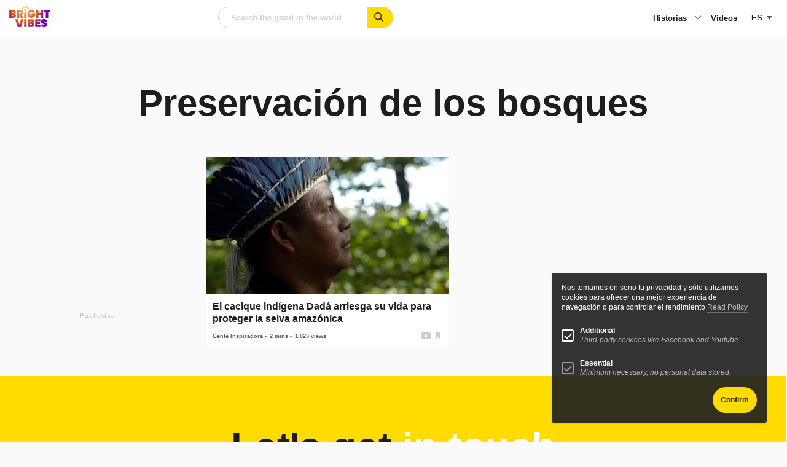

--- FILE ---
content_type: text/html; charset=utf-8
request_url: https://www.google.com/recaptcha/api2/anchor?ar=1&k=6LeQ684iAAAAABcs0hujh8E4A2-I_1nCFCKz1GzX&co=aHR0cHM6Ly93d3cuYnJpZ2h0dmliZXMuY29tOjQ0Mw..&hl=en&v=PoyoqOPhxBO7pBk68S4YbpHZ&size=normal&anchor-ms=20000&execute-ms=30000&cb=y49tu4c6u1wz
body_size: 49328
content:
<!DOCTYPE HTML><html dir="ltr" lang="en"><head><meta http-equiv="Content-Type" content="text/html; charset=UTF-8">
<meta http-equiv="X-UA-Compatible" content="IE=edge">
<title>reCAPTCHA</title>
<style type="text/css">
/* cyrillic-ext */
@font-face {
  font-family: 'Roboto';
  font-style: normal;
  font-weight: 400;
  font-stretch: 100%;
  src: url(//fonts.gstatic.com/s/roboto/v48/KFO7CnqEu92Fr1ME7kSn66aGLdTylUAMa3GUBHMdazTgWw.woff2) format('woff2');
  unicode-range: U+0460-052F, U+1C80-1C8A, U+20B4, U+2DE0-2DFF, U+A640-A69F, U+FE2E-FE2F;
}
/* cyrillic */
@font-face {
  font-family: 'Roboto';
  font-style: normal;
  font-weight: 400;
  font-stretch: 100%;
  src: url(//fonts.gstatic.com/s/roboto/v48/KFO7CnqEu92Fr1ME7kSn66aGLdTylUAMa3iUBHMdazTgWw.woff2) format('woff2');
  unicode-range: U+0301, U+0400-045F, U+0490-0491, U+04B0-04B1, U+2116;
}
/* greek-ext */
@font-face {
  font-family: 'Roboto';
  font-style: normal;
  font-weight: 400;
  font-stretch: 100%;
  src: url(//fonts.gstatic.com/s/roboto/v48/KFO7CnqEu92Fr1ME7kSn66aGLdTylUAMa3CUBHMdazTgWw.woff2) format('woff2');
  unicode-range: U+1F00-1FFF;
}
/* greek */
@font-face {
  font-family: 'Roboto';
  font-style: normal;
  font-weight: 400;
  font-stretch: 100%;
  src: url(//fonts.gstatic.com/s/roboto/v48/KFO7CnqEu92Fr1ME7kSn66aGLdTylUAMa3-UBHMdazTgWw.woff2) format('woff2');
  unicode-range: U+0370-0377, U+037A-037F, U+0384-038A, U+038C, U+038E-03A1, U+03A3-03FF;
}
/* math */
@font-face {
  font-family: 'Roboto';
  font-style: normal;
  font-weight: 400;
  font-stretch: 100%;
  src: url(//fonts.gstatic.com/s/roboto/v48/KFO7CnqEu92Fr1ME7kSn66aGLdTylUAMawCUBHMdazTgWw.woff2) format('woff2');
  unicode-range: U+0302-0303, U+0305, U+0307-0308, U+0310, U+0312, U+0315, U+031A, U+0326-0327, U+032C, U+032F-0330, U+0332-0333, U+0338, U+033A, U+0346, U+034D, U+0391-03A1, U+03A3-03A9, U+03B1-03C9, U+03D1, U+03D5-03D6, U+03F0-03F1, U+03F4-03F5, U+2016-2017, U+2034-2038, U+203C, U+2040, U+2043, U+2047, U+2050, U+2057, U+205F, U+2070-2071, U+2074-208E, U+2090-209C, U+20D0-20DC, U+20E1, U+20E5-20EF, U+2100-2112, U+2114-2115, U+2117-2121, U+2123-214F, U+2190, U+2192, U+2194-21AE, U+21B0-21E5, U+21F1-21F2, U+21F4-2211, U+2213-2214, U+2216-22FF, U+2308-230B, U+2310, U+2319, U+231C-2321, U+2336-237A, U+237C, U+2395, U+239B-23B7, U+23D0, U+23DC-23E1, U+2474-2475, U+25AF, U+25B3, U+25B7, U+25BD, U+25C1, U+25CA, U+25CC, U+25FB, U+266D-266F, U+27C0-27FF, U+2900-2AFF, U+2B0E-2B11, U+2B30-2B4C, U+2BFE, U+3030, U+FF5B, U+FF5D, U+1D400-1D7FF, U+1EE00-1EEFF;
}
/* symbols */
@font-face {
  font-family: 'Roboto';
  font-style: normal;
  font-weight: 400;
  font-stretch: 100%;
  src: url(//fonts.gstatic.com/s/roboto/v48/KFO7CnqEu92Fr1ME7kSn66aGLdTylUAMaxKUBHMdazTgWw.woff2) format('woff2');
  unicode-range: U+0001-000C, U+000E-001F, U+007F-009F, U+20DD-20E0, U+20E2-20E4, U+2150-218F, U+2190, U+2192, U+2194-2199, U+21AF, U+21E6-21F0, U+21F3, U+2218-2219, U+2299, U+22C4-22C6, U+2300-243F, U+2440-244A, U+2460-24FF, U+25A0-27BF, U+2800-28FF, U+2921-2922, U+2981, U+29BF, U+29EB, U+2B00-2BFF, U+4DC0-4DFF, U+FFF9-FFFB, U+10140-1018E, U+10190-1019C, U+101A0, U+101D0-101FD, U+102E0-102FB, U+10E60-10E7E, U+1D2C0-1D2D3, U+1D2E0-1D37F, U+1F000-1F0FF, U+1F100-1F1AD, U+1F1E6-1F1FF, U+1F30D-1F30F, U+1F315, U+1F31C, U+1F31E, U+1F320-1F32C, U+1F336, U+1F378, U+1F37D, U+1F382, U+1F393-1F39F, U+1F3A7-1F3A8, U+1F3AC-1F3AF, U+1F3C2, U+1F3C4-1F3C6, U+1F3CA-1F3CE, U+1F3D4-1F3E0, U+1F3ED, U+1F3F1-1F3F3, U+1F3F5-1F3F7, U+1F408, U+1F415, U+1F41F, U+1F426, U+1F43F, U+1F441-1F442, U+1F444, U+1F446-1F449, U+1F44C-1F44E, U+1F453, U+1F46A, U+1F47D, U+1F4A3, U+1F4B0, U+1F4B3, U+1F4B9, U+1F4BB, U+1F4BF, U+1F4C8-1F4CB, U+1F4D6, U+1F4DA, U+1F4DF, U+1F4E3-1F4E6, U+1F4EA-1F4ED, U+1F4F7, U+1F4F9-1F4FB, U+1F4FD-1F4FE, U+1F503, U+1F507-1F50B, U+1F50D, U+1F512-1F513, U+1F53E-1F54A, U+1F54F-1F5FA, U+1F610, U+1F650-1F67F, U+1F687, U+1F68D, U+1F691, U+1F694, U+1F698, U+1F6AD, U+1F6B2, U+1F6B9-1F6BA, U+1F6BC, U+1F6C6-1F6CF, U+1F6D3-1F6D7, U+1F6E0-1F6EA, U+1F6F0-1F6F3, U+1F6F7-1F6FC, U+1F700-1F7FF, U+1F800-1F80B, U+1F810-1F847, U+1F850-1F859, U+1F860-1F887, U+1F890-1F8AD, U+1F8B0-1F8BB, U+1F8C0-1F8C1, U+1F900-1F90B, U+1F93B, U+1F946, U+1F984, U+1F996, U+1F9E9, U+1FA00-1FA6F, U+1FA70-1FA7C, U+1FA80-1FA89, U+1FA8F-1FAC6, U+1FACE-1FADC, U+1FADF-1FAE9, U+1FAF0-1FAF8, U+1FB00-1FBFF;
}
/* vietnamese */
@font-face {
  font-family: 'Roboto';
  font-style: normal;
  font-weight: 400;
  font-stretch: 100%;
  src: url(//fonts.gstatic.com/s/roboto/v48/KFO7CnqEu92Fr1ME7kSn66aGLdTylUAMa3OUBHMdazTgWw.woff2) format('woff2');
  unicode-range: U+0102-0103, U+0110-0111, U+0128-0129, U+0168-0169, U+01A0-01A1, U+01AF-01B0, U+0300-0301, U+0303-0304, U+0308-0309, U+0323, U+0329, U+1EA0-1EF9, U+20AB;
}
/* latin-ext */
@font-face {
  font-family: 'Roboto';
  font-style: normal;
  font-weight: 400;
  font-stretch: 100%;
  src: url(//fonts.gstatic.com/s/roboto/v48/KFO7CnqEu92Fr1ME7kSn66aGLdTylUAMa3KUBHMdazTgWw.woff2) format('woff2');
  unicode-range: U+0100-02BA, U+02BD-02C5, U+02C7-02CC, U+02CE-02D7, U+02DD-02FF, U+0304, U+0308, U+0329, U+1D00-1DBF, U+1E00-1E9F, U+1EF2-1EFF, U+2020, U+20A0-20AB, U+20AD-20C0, U+2113, U+2C60-2C7F, U+A720-A7FF;
}
/* latin */
@font-face {
  font-family: 'Roboto';
  font-style: normal;
  font-weight: 400;
  font-stretch: 100%;
  src: url(//fonts.gstatic.com/s/roboto/v48/KFO7CnqEu92Fr1ME7kSn66aGLdTylUAMa3yUBHMdazQ.woff2) format('woff2');
  unicode-range: U+0000-00FF, U+0131, U+0152-0153, U+02BB-02BC, U+02C6, U+02DA, U+02DC, U+0304, U+0308, U+0329, U+2000-206F, U+20AC, U+2122, U+2191, U+2193, U+2212, U+2215, U+FEFF, U+FFFD;
}
/* cyrillic-ext */
@font-face {
  font-family: 'Roboto';
  font-style: normal;
  font-weight: 500;
  font-stretch: 100%;
  src: url(//fonts.gstatic.com/s/roboto/v48/KFO7CnqEu92Fr1ME7kSn66aGLdTylUAMa3GUBHMdazTgWw.woff2) format('woff2');
  unicode-range: U+0460-052F, U+1C80-1C8A, U+20B4, U+2DE0-2DFF, U+A640-A69F, U+FE2E-FE2F;
}
/* cyrillic */
@font-face {
  font-family: 'Roboto';
  font-style: normal;
  font-weight: 500;
  font-stretch: 100%;
  src: url(//fonts.gstatic.com/s/roboto/v48/KFO7CnqEu92Fr1ME7kSn66aGLdTylUAMa3iUBHMdazTgWw.woff2) format('woff2');
  unicode-range: U+0301, U+0400-045F, U+0490-0491, U+04B0-04B1, U+2116;
}
/* greek-ext */
@font-face {
  font-family: 'Roboto';
  font-style: normal;
  font-weight: 500;
  font-stretch: 100%;
  src: url(//fonts.gstatic.com/s/roboto/v48/KFO7CnqEu92Fr1ME7kSn66aGLdTylUAMa3CUBHMdazTgWw.woff2) format('woff2');
  unicode-range: U+1F00-1FFF;
}
/* greek */
@font-face {
  font-family: 'Roboto';
  font-style: normal;
  font-weight: 500;
  font-stretch: 100%;
  src: url(//fonts.gstatic.com/s/roboto/v48/KFO7CnqEu92Fr1ME7kSn66aGLdTylUAMa3-UBHMdazTgWw.woff2) format('woff2');
  unicode-range: U+0370-0377, U+037A-037F, U+0384-038A, U+038C, U+038E-03A1, U+03A3-03FF;
}
/* math */
@font-face {
  font-family: 'Roboto';
  font-style: normal;
  font-weight: 500;
  font-stretch: 100%;
  src: url(//fonts.gstatic.com/s/roboto/v48/KFO7CnqEu92Fr1ME7kSn66aGLdTylUAMawCUBHMdazTgWw.woff2) format('woff2');
  unicode-range: U+0302-0303, U+0305, U+0307-0308, U+0310, U+0312, U+0315, U+031A, U+0326-0327, U+032C, U+032F-0330, U+0332-0333, U+0338, U+033A, U+0346, U+034D, U+0391-03A1, U+03A3-03A9, U+03B1-03C9, U+03D1, U+03D5-03D6, U+03F0-03F1, U+03F4-03F5, U+2016-2017, U+2034-2038, U+203C, U+2040, U+2043, U+2047, U+2050, U+2057, U+205F, U+2070-2071, U+2074-208E, U+2090-209C, U+20D0-20DC, U+20E1, U+20E5-20EF, U+2100-2112, U+2114-2115, U+2117-2121, U+2123-214F, U+2190, U+2192, U+2194-21AE, U+21B0-21E5, U+21F1-21F2, U+21F4-2211, U+2213-2214, U+2216-22FF, U+2308-230B, U+2310, U+2319, U+231C-2321, U+2336-237A, U+237C, U+2395, U+239B-23B7, U+23D0, U+23DC-23E1, U+2474-2475, U+25AF, U+25B3, U+25B7, U+25BD, U+25C1, U+25CA, U+25CC, U+25FB, U+266D-266F, U+27C0-27FF, U+2900-2AFF, U+2B0E-2B11, U+2B30-2B4C, U+2BFE, U+3030, U+FF5B, U+FF5D, U+1D400-1D7FF, U+1EE00-1EEFF;
}
/* symbols */
@font-face {
  font-family: 'Roboto';
  font-style: normal;
  font-weight: 500;
  font-stretch: 100%;
  src: url(//fonts.gstatic.com/s/roboto/v48/KFO7CnqEu92Fr1ME7kSn66aGLdTylUAMaxKUBHMdazTgWw.woff2) format('woff2');
  unicode-range: U+0001-000C, U+000E-001F, U+007F-009F, U+20DD-20E0, U+20E2-20E4, U+2150-218F, U+2190, U+2192, U+2194-2199, U+21AF, U+21E6-21F0, U+21F3, U+2218-2219, U+2299, U+22C4-22C6, U+2300-243F, U+2440-244A, U+2460-24FF, U+25A0-27BF, U+2800-28FF, U+2921-2922, U+2981, U+29BF, U+29EB, U+2B00-2BFF, U+4DC0-4DFF, U+FFF9-FFFB, U+10140-1018E, U+10190-1019C, U+101A0, U+101D0-101FD, U+102E0-102FB, U+10E60-10E7E, U+1D2C0-1D2D3, U+1D2E0-1D37F, U+1F000-1F0FF, U+1F100-1F1AD, U+1F1E6-1F1FF, U+1F30D-1F30F, U+1F315, U+1F31C, U+1F31E, U+1F320-1F32C, U+1F336, U+1F378, U+1F37D, U+1F382, U+1F393-1F39F, U+1F3A7-1F3A8, U+1F3AC-1F3AF, U+1F3C2, U+1F3C4-1F3C6, U+1F3CA-1F3CE, U+1F3D4-1F3E0, U+1F3ED, U+1F3F1-1F3F3, U+1F3F5-1F3F7, U+1F408, U+1F415, U+1F41F, U+1F426, U+1F43F, U+1F441-1F442, U+1F444, U+1F446-1F449, U+1F44C-1F44E, U+1F453, U+1F46A, U+1F47D, U+1F4A3, U+1F4B0, U+1F4B3, U+1F4B9, U+1F4BB, U+1F4BF, U+1F4C8-1F4CB, U+1F4D6, U+1F4DA, U+1F4DF, U+1F4E3-1F4E6, U+1F4EA-1F4ED, U+1F4F7, U+1F4F9-1F4FB, U+1F4FD-1F4FE, U+1F503, U+1F507-1F50B, U+1F50D, U+1F512-1F513, U+1F53E-1F54A, U+1F54F-1F5FA, U+1F610, U+1F650-1F67F, U+1F687, U+1F68D, U+1F691, U+1F694, U+1F698, U+1F6AD, U+1F6B2, U+1F6B9-1F6BA, U+1F6BC, U+1F6C6-1F6CF, U+1F6D3-1F6D7, U+1F6E0-1F6EA, U+1F6F0-1F6F3, U+1F6F7-1F6FC, U+1F700-1F7FF, U+1F800-1F80B, U+1F810-1F847, U+1F850-1F859, U+1F860-1F887, U+1F890-1F8AD, U+1F8B0-1F8BB, U+1F8C0-1F8C1, U+1F900-1F90B, U+1F93B, U+1F946, U+1F984, U+1F996, U+1F9E9, U+1FA00-1FA6F, U+1FA70-1FA7C, U+1FA80-1FA89, U+1FA8F-1FAC6, U+1FACE-1FADC, U+1FADF-1FAE9, U+1FAF0-1FAF8, U+1FB00-1FBFF;
}
/* vietnamese */
@font-face {
  font-family: 'Roboto';
  font-style: normal;
  font-weight: 500;
  font-stretch: 100%;
  src: url(//fonts.gstatic.com/s/roboto/v48/KFO7CnqEu92Fr1ME7kSn66aGLdTylUAMa3OUBHMdazTgWw.woff2) format('woff2');
  unicode-range: U+0102-0103, U+0110-0111, U+0128-0129, U+0168-0169, U+01A0-01A1, U+01AF-01B0, U+0300-0301, U+0303-0304, U+0308-0309, U+0323, U+0329, U+1EA0-1EF9, U+20AB;
}
/* latin-ext */
@font-face {
  font-family: 'Roboto';
  font-style: normal;
  font-weight: 500;
  font-stretch: 100%;
  src: url(//fonts.gstatic.com/s/roboto/v48/KFO7CnqEu92Fr1ME7kSn66aGLdTylUAMa3KUBHMdazTgWw.woff2) format('woff2');
  unicode-range: U+0100-02BA, U+02BD-02C5, U+02C7-02CC, U+02CE-02D7, U+02DD-02FF, U+0304, U+0308, U+0329, U+1D00-1DBF, U+1E00-1E9F, U+1EF2-1EFF, U+2020, U+20A0-20AB, U+20AD-20C0, U+2113, U+2C60-2C7F, U+A720-A7FF;
}
/* latin */
@font-face {
  font-family: 'Roboto';
  font-style: normal;
  font-weight: 500;
  font-stretch: 100%;
  src: url(//fonts.gstatic.com/s/roboto/v48/KFO7CnqEu92Fr1ME7kSn66aGLdTylUAMa3yUBHMdazQ.woff2) format('woff2');
  unicode-range: U+0000-00FF, U+0131, U+0152-0153, U+02BB-02BC, U+02C6, U+02DA, U+02DC, U+0304, U+0308, U+0329, U+2000-206F, U+20AC, U+2122, U+2191, U+2193, U+2212, U+2215, U+FEFF, U+FFFD;
}
/* cyrillic-ext */
@font-face {
  font-family: 'Roboto';
  font-style: normal;
  font-weight: 900;
  font-stretch: 100%;
  src: url(//fonts.gstatic.com/s/roboto/v48/KFO7CnqEu92Fr1ME7kSn66aGLdTylUAMa3GUBHMdazTgWw.woff2) format('woff2');
  unicode-range: U+0460-052F, U+1C80-1C8A, U+20B4, U+2DE0-2DFF, U+A640-A69F, U+FE2E-FE2F;
}
/* cyrillic */
@font-face {
  font-family: 'Roboto';
  font-style: normal;
  font-weight: 900;
  font-stretch: 100%;
  src: url(//fonts.gstatic.com/s/roboto/v48/KFO7CnqEu92Fr1ME7kSn66aGLdTylUAMa3iUBHMdazTgWw.woff2) format('woff2');
  unicode-range: U+0301, U+0400-045F, U+0490-0491, U+04B0-04B1, U+2116;
}
/* greek-ext */
@font-face {
  font-family: 'Roboto';
  font-style: normal;
  font-weight: 900;
  font-stretch: 100%;
  src: url(//fonts.gstatic.com/s/roboto/v48/KFO7CnqEu92Fr1ME7kSn66aGLdTylUAMa3CUBHMdazTgWw.woff2) format('woff2');
  unicode-range: U+1F00-1FFF;
}
/* greek */
@font-face {
  font-family: 'Roboto';
  font-style: normal;
  font-weight: 900;
  font-stretch: 100%;
  src: url(//fonts.gstatic.com/s/roboto/v48/KFO7CnqEu92Fr1ME7kSn66aGLdTylUAMa3-UBHMdazTgWw.woff2) format('woff2');
  unicode-range: U+0370-0377, U+037A-037F, U+0384-038A, U+038C, U+038E-03A1, U+03A3-03FF;
}
/* math */
@font-face {
  font-family: 'Roboto';
  font-style: normal;
  font-weight: 900;
  font-stretch: 100%;
  src: url(//fonts.gstatic.com/s/roboto/v48/KFO7CnqEu92Fr1ME7kSn66aGLdTylUAMawCUBHMdazTgWw.woff2) format('woff2');
  unicode-range: U+0302-0303, U+0305, U+0307-0308, U+0310, U+0312, U+0315, U+031A, U+0326-0327, U+032C, U+032F-0330, U+0332-0333, U+0338, U+033A, U+0346, U+034D, U+0391-03A1, U+03A3-03A9, U+03B1-03C9, U+03D1, U+03D5-03D6, U+03F0-03F1, U+03F4-03F5, U+2016-2017, U+2034-2038, U+203C, U+2040, U+2043, U+2047, U+2050, U+2057, U+205F, U+2070-2071, U+2074-208E, U+2090-209C, U+20D0-20DC, U+20E1, U+20E5-20EF, U+2100-2112, U+2114-2115, U+2117-2121, U+2123-214F, U+2190, U+2192, U+2194-21AE, U+21B0-21E5, U+21F1-21F2, U+21F4-2211, U+2213-2214, U+2216-22FF, U+2308-230B, U+2310, U+2319, U+231C-2321, U+2336-237A, U+237C, U+2395, U+239B-23B7, U+23D0, U+23DC-23E1, U+2474-2475, U+25AF, U+25B3, U+25B7, U+25BD, U+25C1, U+25CA, U+25CC, U+25FB, U+266D-266F, U+27C0-27FF, U+2900-2AFF, U+2B0E-2B11, U+2B30-2B4C, U+2BFE, U+3030, U+FF5B, U+FF5D, U+1D400-1D7FF, U+1EE00-1EEFF;
}
/* symbols */
@font-face {
  font-family: 'Roboto';
  font-style: normal;
  font-weight: 900;
  font-stretch: 100%;
  src: url(//fonts.gstatic.com/s/roboto/v48/KFO7CnqEu92Fr1ME7kSn66aGLdTylUAMaxKUBHMdazTgWw.woff2) format('woff2');
  unicode-range: U+0001-000C, U+000E-001F, U+007F-009F, U+20DD-20E0, U+20E2-20E4, U+2150-218F, U+2190, U+2192, U+2194-2199, U+21AF, U+21E6-21F0, U+21F3, U+2218-2219, U+2299, U+22C4-22C6, U+2300-243F, U+2440-244A, U+2460-24FF, U+25A0-27BF, U+2800-28FF, U+2921-2922, U+2981, U+29BF, U+29EB, U+2B00-2BFF, U+4DC0-4DFF, U+FFF9-FFFB, U+10140-1018E, U+10190-1019C, U+101A0, U+101D0-101FD, U+102E0-102FB, U+10E60-10E7E, U+1D2C0-1D2D3, U+1D2E0-1D37F, U+1F000-1F0FF, U+1F100-1F1AD, U+1F1E6-1F1FF, U+1F30D-1F30F, U+1F315, U+1F31C, U+1F31E, U+1F320-1F32C, U+1F336, U+1F378, U+1F37D, U+1F382, U+1F393-1F39F, U+1F3A7-1F3A8, U+1F3AC-1F3AF, U+1F3C2, U+1F3C4-1F3C6, U+1F3CA-1F3CE, U+1F3D4-1F3E0, U+1F3ED, U+1F3F1-1F3F3, U+1F3F5-1F3F7, U+1F408, U+1F415, U+1F41F, U+1F426, U+1F43F, U+1F441-1F442, U+1F444, U+1F446-1F449, U+1F44C-1F44E, U+1F453, U+1F46A, U+1F47D, U+1F4A3, U+1F4B0, U+1F4B3, U+1F4B9, U+1F4BB, U+1F4BF, U+1F4C8-1F4CB, U+1F4D6, U+1F4DA, U+1F4DF, U+1F4E3-1F4E6, U+1F4EA-1F4ED, U+1F4F7, U+1F4F9-1F4FB, U+1F4FD-1F4FE, U+1F503, U+1F507-1F50B, U+1F50D, U+1F512-1F513, U+1F53E-1F54A, U+1F54F-1F5FA, U+1F610, U+1F650-1F67F, U+1F687, U+1F68D, U+1F691, U+1F694, U+1F698, U+1F6AD, U+1F6B2, U+1F6B9-1F6BA, U+1F6BC, U+1F6C6-1F6CF, U+1F6D3-1F6D7, U+1F6E0-1F6EA, U+1F6F0-1F6F3, U+1F6F7-1F6FC, U+1F700-1F7FF, U+1F800-1F80B, U+1F810-1F847, U+1F850-1F859, U+1F860-1F887, U+1F890-1F8AD, U+1F8B0-1F8BB, U+1F8C0-1F8C1, U+1F900-1F90B, U+1F93B, U+1F946, U+1F984, U+1F996, U+1F9E9, U+1FA00-1FA6F, U+1FA70-1FA7C, U+1FA80-1FA89, U+1FA8F-1FAC6, U+1FACE-1FADC, U+1FADF-1FAE9, U+1FAF0-1FAF8, U+1FB00-1FBFF;
}
/* vietnamese */
@font-face {
  font-family: 'Roboto';
  font-style: normal;
  font-weight: 900;
  font-stretch: 100%;
  src: url(//fonts.gstatic.com/s/roboto/v48/KFO7CnqEu92Fr1ME7kSn66aGLdTylUAMa3OUBHMdazTgWw.woff2) format('woff2');
  unicode-range: U+0102-0103, U+0110-0111, U+0128-0129, U+0168-0169, U+01A0-01A1, U+01AF-01B0, U+0300-0301, U+0303-0304, U+0308-0309, U+0323, U+0329, U+1EA0-1EF9, U+20AB;
}
/* latin-ext */
@font-face {
  font-family: 'Roboto';
  font-style: normal;
  font-weight: 900;
  font-stretch: 100%;
  src: url(//fonts.gstatic.com/s/roboto/v48/KFO7CnqEu92Fr1ME7kSn66aGLdTylUAMa3KUBHMdazTgWw.woff2) format('woff2');
  unicode-range: U+0100-02BA, U+02BD-02C5, U+02C7-02CC, U+02CE-02D7, U+02DD-02FF, U+0304, U+0308, U+0329, U+1D00-1DBF, U+1E00-1E9F, U+1EF2-1EFF, U+2020, U+20A0-20AB, U+20AD-20C0, U+2113, U+2C60-2C7F, U+A720-A7FF;
}
/* latin */
@font-face {
  font-family: 'Roboto';
  font-style: normal;
  font-weight: 900;
  font-stretch: 100%;
  src: url(//fonts.gstatic.com/s/roboto/v48/KFO7CnqEu92Fr1ME7kSn66aGLdTylUAMa3yUBHMdazQ.woff2) format('woff2');
  unicode-range: U+0000-00FF, U+0131, U+0152-0153, U+02BB-02BC, U+02C6, U+02DA, U+02DC, U+0304, U+0308, U+0329, U+2000-206F, U+20AC, U+2122, U+2191, U+2193, U+2212, U+2215, U+FEFF, U+FFFD;
}

</style>
<link rel="stylesheet" type="text/css" href="https://www.gstatic.com/recaptcha/releases/PoyoqOPhxBO7pBk68S4YbpHZ/styles__ltr.css">
<script nonce="fgJzKg9cBKAiq-qYnWKZxA" type="text/javascript">window['__recaptcha_api'] = 'https://www.google.com/recaptcha/api2/';</script>
<script type="text/javascript" src="https://www.gstatic.com/recaptcha/releases/PoyoqOPhxBO7pBk68S4YbpHZ/recaptcha__en.js" nonce="fgJzKg9cBKAiq-qYnWKZxA">
      
    </script></head>
<body><div id="rc-anchor-alert" class="rc-anchor-alert"></div>
<input type="hidden" id="recaptcha-token" value="[base64]">
<script type="text/javascript" nonce="fgJzKg9cBKAiq-qYnWKZxA">
      recaptcha.anchor.Main.init("[\x22ainput\x22,[\x22bgdata\x22,\x22\x22,\[base64]/[base64]/[base64]/KE4oMTI0LHYsdi5HKSxMWihsLHYpKTpOKDEyNCx2LGwpLFYpLHYpLFQpKSxGKDE3MSx2KX0scjc9ZnVuY3Rpb24obCl7cmV0dXJuIGx9LEM9ZnVuY3Rpb24obCxWLHYpe04odixsLFYpLFZbYWtdPTI3OTZ9LG49ZnVuY3Rpb24obCxWKXtWLlg9KChWLlg/[base64]/[base64]/[base64]/[base64]/[base64]/[base64]/[base64]/[base64]/[base64]/[base64]/[base64]\\u003d\x22,\[base64]\\u003d\\u003d\x22,\x22esK1wqx6w5PCsX/CpMKJb8KGY8OgwqwfJcOsw5RDwpbDjMO+bWMqS8K+w5ladMK9eG3Dp8OjwrhiScOHw4nCsg7CtgkxwpE0wqdaZcKYfMKtOxXDlVNYacKswrXDgcKBw6PDncKEw4fDjw/CvHjCjsKDwp/CgcKPw5bCpTbDlcKQBcKfZnHDvcOqwqPDjsOtw6/Cj8OrwqMXY8KiwrdnQzcCwrQhwp4DFcKqwqzDjV/Dn8KKw6LCj8OaK3VWwoMRwq/CrMKjwpIjCcKwLmTDscO3wpnCkMOfwoLCsyPDgwjCg8O0w5LDpMOEwq8awqV9BMOPwpcDwqZMS8Opwq4OUMK0w79ZZMKgwqt+w6hQw5/CjArDjgTCo2XCj8OxKcKUw61GwqzDvcOECcOcCgQZFcK5bippfcOZKMKORsOBI8OCwpPDikXDhsKGw77CvDLDqB1MajPCgBEKw7lTw7gnwo3CqSjDtR3DtsKHD8OkwqBOwr7DvsKKw53Dv2pgRMKvMcKcw7DCpsOxGiV2KVDCtW4AwqzDgHlcw4PCt1TCsHRrw4M/MULCi8O6wqMUw6PDoHhnAsKLP8KJAMK2VBNFH8KjWsOaw4RMSBjDgV/[base64]/wqohbnzCvcOHRRl7wrjDt8KTw5gqw7LCri0lw7EMwrdkZWfDlAglw5jDhMO/[base64]/CqcOHf0R1OixdK0kYwqbDuFJCYMOcwpYDwplvHcKdDsKxGMKjw6DDvsKpA8OrwpfCtsK+w74ew4Itw7Q4QsK5fjNWwqjDkMOGwpfCn8OYwovDgknCvX/DvMObwqFIwrDCq8KDQMKbwqxnXcOmw4DCohMLAMK8wqoXw48fwpfDmsKbwr9uMcKbTsK2wrvDlzvCmk/Dv2RwdR88F3rCisKMEMOKL3pAOF7DlCNFND0Rw5spY1nDiwAOLiTCuDF7wrpawppwB8OYf8OawrLDmcOpScKbw4cjGiInecKfwrPDmsOywqhPw5k/w5zDicKpW8OqwpcoVcKowp8rw63CqsOUw5NcDMKkAcOjd8Ofw5xBw7pTw7tFw6TCsSsLw6fCh8ObwqhwAcKpAx7CgcKTVwzComPDt8OIwrbDlAcXw7XCkcO/RMOYccOawrIHbVF/w5vDuMOzwrQ5ZVPDvMKNwrfCvjo2w4jDn8OLYGTDhMOvIQzCm8O8GBrDrnIzwrbCjhTDsXEJw69AXsKJAG9cwqvCosKhw4DDisKkw6nCukISGsKMw73CnMKxEBNZw7bDpkR9wpnDpndlw7HDp8OwNk/DuGnCr8K5BFdVw43ChcK3wqcbwqHCqsOiwpJuw5jCu8KxFHlHRBNWBsKLw5DDkGohw7YrMnzDlMOdXMKgDsOnVyxowpnDrUB9wqnClhjDs8OEw5gbW8OFwoNXa8KIX8OBwpA3w4zDncKVUDzCoMK6w5nCiMOxwrfCucKhcR8Dw7QmCXrCrMKAwo/CkMObw77CmsOawqLCsxbDr1tlwrzDoMKSTC92eTjDtmRHwq7CqMK6wrPDnEnCkcKew6JLw6rCq8KDw5BTSMObw5jCrRzDgQ/Dm2xMRiDCn0UFXQMKwp1tWMOAVDs3YQ3DtMO4wpFsw6Zsw6DDlTDDvk7DlMKVwpHCn8KQwowJIMO8ZMODKghqEMK9w5/CvxJgCHnDjcKvWEfDtcKlwpUMwoPCgBnCr3fCo0zCu3bChsOAa8K6UMOTP8K9BMK9N2Q/wocrwpNpAcOEOcOMQgh8wo7CocODwpzCoSUuw5FYw4TCo8KUw6kgZcO+wprConHCvhvDvMK6w7U2EMKWwqcOw5TCksKawpTChDfCvSMPOMOewp9gd8KHFcOwdTVvY3Fzw5TDmMKcQVUwWsOvwr88w48/w4EzDhZTYhERE8KSSMKRwrfDn8Khw4/DqHzDkcOaRsKUWsOuQsKdw67Dj8OPwqHCnWHDijgpIkB2U1vDgsKDZ8OcM8Kqe8K8w5APGkgBcTLDnlzCs3J2w5/[base64]/[base64]/CvMOHKw5Aw4PCpcKrIAYhwonCjXDDiiIgLVTCn30+HzrCsG7CoBdoACnCssOow7PCuTbCn3ASL8Orw4ECJ8OxwqUMw6HCssOwNitdwoDCoW/CvRrDlkjCnx0NacO3a8ONwqV5w5jCnx94wrDCjMKVw5jCq3fCrw1AJw/CmMO/w4gZDVtSL8K+w7zDqBXDiyhjVyzDnsKmwoXCpsO/TMOuw6nCuW0Pw4VdUFEGD1rCk8OMXcKCw4xaw4vDjCPDj3vCrWgSf8KgaVE5cgVACMKVBcKswo3ChQ/CnMOVw6tNwrTChHXDrcOUW8OWHMOPKUJZcGYlw5ocREfCgsKMfGljw4rDjHBjd8O9WWHDpA/Dtks2JsOhERLDksOuwrbChW9VwqPDqQ5+H8OjNw0BQgHCq8KwwqIXZCLDvsOeworCt8Kdw70jwoXDrcOzw7DDs0TCscKTw57DiGnChsKfw7bCoMOuMl/CssKBG8Ouw5MCWsKvKsO9PsK2Om4Vwrsbf8ORSzPDsVLDkCDCqcO0WAPCskXCqMOKwq7DjETChcOjwooeKEM0wot3w5k+wqzCnsKDfsK/[base64]/DvsKRwocMIm8OU8K9wqrDnMKsDcOnP8OqwrIQNcOTw43DkcOsJgVxw5TChCVXVTljw7zCg8OlGsOuez3CiExqwqx1IGvCh8Ogw59DdzIeAsOgwohOfsKhNcObwpdsw6sCOibCgFYGw5zCq8K3KWchw7shwrwxVcK3w67ClXfDksO5d8O4wqfCuxp6JkTDpsOAwo/[base64]/X3/CvMK+w5ENBMKOwonDsAXCtMKMH3fDknXCvF/Ds2PDv8KEw6tMw4rCnTLCv3cUwroNw7Z2NMKbVsOrw7Y2woRrwq7Cn3/DmEM/[base64]/DogpMWGnCpwUMKQsmwo/DvcOxBGhXwrVYw6Fkw6XDiUfDlcK+DHbCncK1wqV5wrZGwqMnw5nCujRpBsKGX8K4wrF3w68bIMKBE3QrP1nCpSDDs8O1wqbDpnNAw47CnVXDpsKwGWbCosO8DMOZw50KDV/ChWsORmvDhMKMfcKPwrEkwpFifAJSw6rClcKOKsKDwrhawqvDrsKcdsO7cAAuwrUEQMK5wrbCoTLCncO7c8OqemDDn1MtNsOswr8qw7PDhcOmBU4SCUUYwqNCwo5xCMKNw7pAwo3DtG9xwr/[base64]/Azgtw6ZJw6zDqXFrwqjCuBbCjmXDt8OaGMOQCsKUwq5rSA7Do8KPBXjDkMKHwp3DuEDDt3tLwqjCmAVVwoDCvUTCicOTw6JkwrjDs8Oyw7BVwoM2wq1/w7kXCsOpKMOcARLDjMKaDQUIRcKTw6AUw4HDs1/Cixh0w4HCocOSwrhlBcKeKXvDtcOSNMOcaBPChlvDtMK3ayUpJiHDncO/Y2XCg8O+woLDvVHCpD3CisOAwq4qBWIXFMOnLEp6woIOw4RBbMKow75EaFjDnMO7w5HDqMK5I8OYwoZ/URPCkg3CpMKjSMO5w4XDnMKmwp/CgcOuwq/DrVxAwrw5VUbCtDBWX0/Dnj3CsMKkw4/Drm4Kwr4uw5Mfwp5KYsKjcsO6Ow3DhsOnw61NBRADasOnLBx8ccKMwplQTMOjJsOEb8KYXyvDu01UGsK+w7JIwqvDrsKRwqHDs8KBZSQrwrVtDsKywqDDpcK6d8KCB8KIw79tw7ZswprDnHXCh8K4H04hcHXDiUvCl3QeRSNOYnbCkUnDvQ/[base64]/XsOiw5I5HkASVcOwbljDsxjCpMK5w4TCm8OXWsOjw5wkwr3DuMKJMDHCrcK0XsO/WzR0eMO+TEnCjgBOw5nDgz3DnEHCtyPChQHDvlMwwrzDognCisKnOiQhFcKVwoFdw44jw4/DlzQ6w7FCKMKhWxXCksKeKsOqY2PCqGzDhDYYXR1QB8OOGsOrw5Uxw7ZdHcK5wpfDi3AjAVfDpcOlwrJbLMO/JH7DqcOcwofClcKRwpNjwqZVflJ/JlnCkALCnyTDrFjCkMKlesONCsOIIivCnMOUSSjCnVNAUl/DpsKxMcOpwpMeMEwqZcOgbMKRwoQsVcObw5XDmU4xPirCqDl3wpEcwqPCo1zDrzNmw4FDwqPCp37CncKvR8KEwovClSpvw6jDlX1HasKbXmsUw5Rcw7omw59vwrFGTcOBCcOVWMOqQMO0LMO8w5PDtEDCpn7DlcKlwqnDkcOXLGjDu00JwrXCjcO8wo/CpcK9LDpzw5lwwo7DhCULDcOjw6HClR03wrVcw48WW8OEwrnDjkIKaGliLsKgBcOJwrFoIsOJBW/DtsKwZcOiHcO3w6oHYsOWPcKmw5hyFj7CuwDCgi4iw4E5UWnDmMKjZcK8wo81d8KwTcK9ZkDCtsKSU8ONw6XDmMKGYx9awqNEwqfDqklJwrPDpBpywp/[base64]/CqgvDsMO+HsOaG8OHAMKUAB4Nw7ByQcKaNGfDusKdZTDCoD/DtXRgGMOFw74Kw4BVwpkGwopqw5ZQw49tA1M5wqJew65VXEXDtsKdFcKbdsKEJsKqQMOHU1vDuTU3w69AYg/CvsOtLk4vRMKuB2zCkcOOd8OuwprDpMK/eEnClsK4IiTCk8O9w5/CjMOwwps3ZcKDwq5sPALCn3DCoV/CosOqQ8KufsOxfldfwoXDvSVIwqDCoAN4XsO6w6wzIXsrwoDDkcOkGsKvdxEPL0zDicK4w7RQw4DDgUrCiljCnx7DhUlYwpnDhcO4w5ktEcOsw47CocK4w4UqUcKSw5TCvsK2bMOMeMO/w59NGwFkwpPClnbDjMO/AMOUw4QcwoRpMsOAQMOBwq5kw6IpbCDDuQFewprCkh0lw58IbQfCpMOOw4nCgHHDsApdYMOncRTCpMOGwpPCl8O5woHCn2seM8KswpEpcRLCrsOBwpZDExsuw5rCv8K+F8Orw6tecRrClcKlwqUdw4BDScKkw7/CuMOBwrHDh8OOTFvDgVhwFQrDhWUWZwQbccOpw6c9RcKEE8KAbsOCw7pbFMKDwp5tFMKkVMKReWUAw5DCicKXVcOndhUMXMOWS8Oewq7CmwEgZgl2w49wwoXCrcKVw4wYIcOFHMOBwrY3w4PCicKMwph/[base64]/wqzCh8OLwp4nwqFIbFbDl8KpFCB8wqDDisOVwovDhMKgwppxwoXDhcObwrAvw4/CqcOJwpPDp8OoWDsuZQ3Dn8KcM8KcJy7DhSMbaULCpSNCw4LClAXClMORwoAHwqEYQGpOUcKEw7gnIGF0wqHDuys9w7DCnsOMKxouwqwXw4LCpcONBMOAwrbCiWUvwpjDrsOTIS7CvMK6wrPDpAdePQt/wppbJsKqeBnCtSfDqMO9DsKHCMOiwrvDuxDCvcOgccOSwpLDnsOGK8OFwo8xw5nDjwpZWsOrw7YQBBnDoGHDi8KMw7fDqcO/w600wrrClwA9JcOAw6MKwr9Fw4wrw5DDusKedsKTwr3CrcO+ZF4zXDTDumlQWcKIwqkcRFoVZV/[base64]/CvEx7wpzCpsOHfEwiJsOZeBZHKnnDpcK5XcK5wrLDncKkKm8hwq5LK8KmbcO5PsOkLMO5H8OpwqfDtcOeD2LCiyQjw47CmcKeYMKhw6JTw5/DhcOlFGBxVMOuwobCl8OjSVcSfsOVw5JKwpzDiCnCtMOawrAGZcKKYcO4FcKqwrLCpcKmfWlNw5M1w4AGw5/CrGXChcKZMsOtw7rCkQIlwqxvwq1pwpQYwpLDqEHDh1rCh2hNw4jDvMONwqHDvQDCtsK/w5nDt0zCtT7CuSnDkMOnWFDChDLCusOpwp3CscOmLcKna8KJDMOBNcOvw4/Co8OGwoDCvHgPFjQ7YGZhdMKlIsK+wqnDl8ODw5lYwpfDiTEEEcKoFjdJOMOtaGRww7Y9woMpEMK4WsOxV8KfTsOARMKrwooTJUHDs8Kqw6E5TMKqwpFJw6LCkn/CvMOGw4LCjMO2wo7DhsOvw5gVwpVKWMKqwphVKxjDp8OAFsKDwqIOwrPCi1rCjsKwwpnDkwrClMKiQD8Hw4HDkzEMBT9LVTBKcxdZw5LDmkN6B8OgccKCCzhEfsKbw6XDt055b0rCp1pYZVV1CznDjGHDkxbCpC/[base64]/w4rDmcO2R8OtwprCvMOFA8KqwqzDmcOEfMOcwoRvHcK2wo/CqsOkfcOvVcO0HzXCt3QUw5xWw4rCssKbXcKgwrTDrHBBw6fCj8KVwpwQVSXCi8KJdcKQwqrDu0fDrgViwp1zwqddw7RDFEbCgkUQw4XCt8KDRcOBA0jDg8Ozwoc/w6HCvDEawptrYgfCt2nCu2ZiwoQ6wql+w4BSME/CjsKaw6EPEwt+a0UYOn5vTMOOX18/w7dqwqjChcOrwr0/LnF6w4shDhhxwq3DicOgDErCr3tJMsKeZHF4U8Ouw7jDpMOkwootCsOTdHkxNsKPZMOdwqQQUcKjayLCrcKPwpjDnMOlJcOdVzTDmcKKw4TCvifDkcKcw75Zw6YWwp7DosKzw4IVLhMAW8Kdw75/w7PDjiM+wrMAY8OEw7EawowEDsOWdcKNw57DlsK0RcKgwo0Jw5fDlcKtYRckF8KZDSnCjcOQw5d/[base64]/DhCPCosKJXnfCg2HCrhUZb8OpcnoLfVTDqsO7w4Axwq0rcsOrw53Cm2zDn8O9w5wiwqPCsCXDoQcRMU/Ctg1OSsO+HsKQHsOidMOHAMOGdUzDusKDBcOew4PDsMKxPMOpw5drHX/[base64]/DllzDj8OxdcO/R8Kyw60sw53DmzQnw67DvsOAw4bCkUTCqMOnSMKCDnYXGDIVYTxiw49vS8KDOsOKw5XCp8Ocw7bDhCPDscK4A2rCpX/CncOMwphaDjcGwoBpw59Hw4jCjsOWw4DDh8KhfcOLKCEaw6oXwr9UwodNw4fDgMOcaz/CtsKURT3CjzDCsB/Dn8OEwo/DpMOATMK1VsObw4UuOsOKIMOAw4YsYVvCs2XDm8OOw5DDhEIsIMKrwpsAd3FORwMewqzCl07Cpj81LHjCtHnCq8KewpbDucOqw5HDrH9jw57Cl2/DicK+woPDpmsawqhfc8OQw5nCglgrwoPDisKhw5towqnDq3bDtGDDj2/CncOhwrzDqiLCl8K8f8ONXyLDrsO8HcOpF2B0b8K4YsOuwo7Dl8KtRsOYwq7DgcO6RMOnw6Rhw7LClcOJw6VbFnvCq8Odw4tEX8OzfHPDksOEIBnCiCsHd8OoNnjDuTY0HsOlMcOIQMKwU0NsRDQ6w77DnVAow5YUCMOdw6/DjsO0w4tTwqpvwpjCuMOFesO+w4J0bA3DgsOzPcO2woU6w6g2w7DDt8OkwrsdwrfDjcK9w6Myw5LDgcOvw43CkcKhw5dOHH/[base64]/wr/[base64]/CncKwK0F9wrXDpMK/EsKew7TClzIbI8K3esKEw6HCmm8oX2rCpwRSIMKIDMKxw799KhnDmsOaNn50BBUqcmNZAcObNETDmgnDmGgDwr3Ch11cw4sBwqPCp0PDsjF4LUjDvMO3Wk7Do2oPw6nDnjvCmcOxe8KRFyxaw57DnULCvGBCwp/[base64]/[base64]/CusOmdMKaA8OYwp3DssO+FcKZO8KAwpLDrgbCvF/[base64]/CswXCg8KJw57CgMObwrJww57DqcOgfBpRw7HCpcK2w74JfMOQYRwbw5QHb0fDgMOTw5VsX8OkbSxfw6PCui1sYjFhJMOOwpzDhUFYw6k/dsOuEMOdwpXCnnDClCHDgsOCT8OrSWvDo8KLwqvDvWgNwo5bw6AfL8KYwoQ/URHClEY4ZDZNVMK2w6LCgA9Rf0U5wpHCrcK3c8Oaw5rDgnrDsWTCk8ONwqoiXTAJw4MjScKCPcOiw7jDkHQMLsKawrFBQMO2wo/[base64]/[base64]/RVbCjMOwCMOpAsKvGCklSkfDsMK2S8Ksw5paw6nCvhMJwr4Rw5fDgMKHU09gUh08wovDvVzCsU/CsHXDusKHLcKjw6DCsxzDmMOHVgnDkCZswowbTcKjwpXDscOPEcOGwo3CjcKVOCrCq0nCkD/CulTCqiECw4IeYcOSSMO0w5YbIsK/w6zCj8O9w64ZJA/Di8OJBBFfcsOSdMO7WSvCmDTCrcOWw6sBJEDCnBJAwqMyLsOAQGpMwr3CmcOtKsOzwrTCjzZGCMKzWlobdcKRaj/DncOHdnzDlsKXwoUZccOfw4TDuMO3biIsPgrDoXwkbcKpbTrCkcOEwrzCjcOrKcKpw4RIacKUScKCRG0RWR/[base64]/CpMKdGDTDocOLXsKaWxfCgMKSw4XDqsOyF8OuwocZEChIwrPDjMOcAmDCscO1wofDkcOUw4AHbcKPZkcgPkxuLsOGX8K/[base64]/DuhZYD3DDqT3ChD/DqCtqAEHCsMKGBE8lwqzCn1LDhMOCBMK1FGp1esOaXsKsw4/CmFPCr8KHMMOfw5XCosOfw7V1eVDDtcKHwqJzw73DjMKEF8KNYMOJwqPDlcOMw44uaMOJPMKdDMOrw78swoRWGV8kXUrCrMKFVRvDuMOPw5x/w4/DpcOzTT3DrVdww6fCiQE/NFEONMKDVMOARnFow6HDrD5vwqrCgDJ2fMKKKSnDtcO4wq4Awq9Uw5MBwr3CgcODwonDoUzCgmxhw7VqbsOdVUzDn8OyMcOwJxbDmVcMw5fDjD/CqcO9wrnCuF16RQDCmcK1wp12VMKxw5RJwr3DmmHDmksjw5QTw5ojwrHDgQ1yw7EtKsKOfhl1Wj/[base64]/DrcK2w7bDmsO+YhfDrRHDmcKww73Dgmk2BcKLwpUTw7jDuSfCrMKlwpYSw6B1RTrDulc9DB/DhMOhFMOKFsOSw67Dm3RzJMOuwqwhwrvCplITIcKmw68Fw5DDhsKgw5cBw5pHYlFUw75uIhXCssKgwog2w5TDqgIGwpUdQwd3XlHCk1ttwqHDoMKtaMKBFcOXawLDoMKZwrfDrsK4w5pawocBFSXCvhzDp1d7wobDjX57InrDvwBGVQBtwpXDi8KPwrJ/w6rCkMKxV8OCScKWGMKkA0puwrTDlxTCmjHDhlnCpn7CrMOgJsOcASw2IU8WasKEw41EwpNvXcKlwqvDpWwmWQcjw5XCrjcFUDDCuwgbwqfCkBgEFMOmZ8Kuwr/DvU1Jwpw5w4/CgMKiwr7CiBEswqtfw4dgwp7Dhjpdw60bGH8zwrUyIcO0w6jDtltJw5UkPMO7wqnDm8OmwoXCsDtMCn4hLivCucK6RRnDvCR0XMOTeMOdwqkEwoPCicOJJxhqX8K+bsOSWsOvw5Alwr7DtMOgDcKwLsOiwoh/fD5Mw7liwrd2USgJOHPCu8K8LWDDtcKiwp/CkSvDoMK5wqnDmxYLdxMywo/[base64]/[base64]/DizvDrFzDjmnCglw1CVxHeMOKwp/Diz5bR8KDw5ZzwpvDisOFw55Bwrh/O8OTZsK0KyLCgsKkw4VQB8OXw4MgwrLDmDPDosOaOg3Cq3ZxfATCjMOPTsKXw5kzw7bDj8O5w4/[base64]/w5YaWMKWwromwqMnLm7CtcKow7IxwqDDhCfCmClpF1zDtsOKAigJwr8GwoF3dTrDph/DhsOIw6AEw53Dm0Eww7cTwpIcP3nCmsKcwpEHwoczwrtUw45Ew6tuwqkpSQE6wprCngPDtsKzwpPDr0oGM8Osw4/DmcKEIlpSPWrClMKBQgTDoMOpQsOrwqjCuzFVAMKdwpZ8BcO6w7tEVMKrK8KLW0VfwoDDo8OdwqHCqX0hw7lbwpLCtRnCq8KfeXVLw49Nw41GBXXDlcK5b2LCpx4kwrtSw5I3T8O6TAwPw6TCh8K2OMKPw41Zw7JBVjBHXmrDtX0EWMOqNQ/CiMKUR8KZSQsecsOiVMOmwp3Dpz3Dv8OQwpd2w7hJeRlGw4vCo3cFZcOXwpsBwqDCt8KGN2s5w6rDshJbwq/Doj10OS3DqXLDv8OdcXVNw7bDksO/w6dswoDDvm7CmEbCilLDm34HDQnCocKqw5xJC8K9EVQJw7FJw4IgwqnCqS0wPcKew4PCncKYwojDnsKXAMKtDcOnCcOeVcKAB8Oaw6DCpcONOcK9TzM2wpPClsKRRcOwGMOCGzTDtinDosO+w4/[base64]/[base64]/ChcK7w5QrDMK7RcOBwp/CvzTCkC7DmwwGfMKJcVTDpwhQGcKtw7ETw5NWa8KWUDJ6w7rCiDh3RyMYw4PDpMKyCRXChsO7wqjDm8Kbw403VFxww4/CksKkw54DEcOWw4rCtMK4B8Kpw5rCh8KUwpXCokUAOMKCwqJ8w4kNYcKfwrvDhMKTDwnDhMOSaDnDncKPOCjDmMKmwoXCsyvDoiHCpsKUwqZqw6PDgMKpbVzCihfCulPDmcOQwrPDkkrDnHUJwr0yZsOFAsO0w7rDqmLDhRHDozvDnBp/H3sCwrYFwoPClAY3SMOiE8OZw61vOTRIwpIheDzDqy7DvMOxw4rDtsKLwowkwoJtw4hzWMOew7kLwqrCr8Kbw5guwqjCo8KJWcKkesO7HcK3Lz8Wwpohw5dBLcOBwqUoci/DosKFY8KgXQDDmMO7wrzCln3Cg8K+wqFOwp9lwrtywoTDoyg1KMO5U0NaLsKnw6RqMzMpwrnCmzvCpydrw5fDulXDm3nDpX1Lw6dmwofDuUoILkrDrzDCusKvw5I8w6ZBQ8Opw6jDs1bCosOjwpEGworDlcOLwrLDgyjDisKqwqI/ZcOtMXDDqcOCwppgYGVgwpkWTcOxwpnCvXLDscO3woPCng3Co8OxcUnDt0vCuzrDqiVsOcOLPcKxf8KBf8KYw4dhQ8K2SWpWwqZWGsOEw6nClyQSFzwiUR1kw6/CpMKzw7ooecOoIk01ch4jXcKwLU5PJiBhJglSwqgjQ8Oqw4whwp3Cr8OfwohtfAZhY8KIw5pRwrnDr8OOYcOeX8K/w7PCi8KFPXAlwpvDvcKuL8KbT8KKwrvCmMKVwp8xFHNlKMKvQzd/Ympyw63DrcKuamk0UFdPfMKQwqhkwrRqw5gXw7sSw63CsR0sF8OwwrkzSsOkw4jDozItwp/ClXHCscKIcXXCscOrQxsfw6pDw5B8w4lcaMKwf8OKGF7CqMOEKMKRQCQIW8OqwqMww4NbKsOUZ38Uwr7CkXM0PsK9NkzDm0/[base64]/DtsKndzjDsMOTwpHCnzrCoRLChcKvIsKaw4l1wqrCr21RFC4zw5/CkyHDh8Ksw7jCrGo1wrYHwqBXYsOqwrvCrMOdE8K1wqV+w7Mhw4UDR29YOBHCtnrDmFTDpcOZNsKrGw4mw7J1FMOBcC9xwr7DpsKWZGPCssKXNUhpb8KWe8O2NVXDrE0aw6h2NW7Dpz0WMHrDscOrIcOhwpvCgV0+w4tfw4Y0w7vCuhgZwpXCq8Otw4N/woDDiMOPw5o9bcOvwrXDkD4fe8KcMsOqDx5Mw41STCbChcK5ZcKJw6YUZcKVfnfDl0bCuMK5wpbDgcKIwppvZsKCbsKhwpLDmsOHw7dGw7/DnwzCp8KIwpciUAcJPVQnwqnCsMKZacOrcsKUFjrCqyPCrsKqw4YFwpY2AcOue0p9w7vCpMOxW2hoXA/CrMKPPFfDm0RPWMOyPsObf0EBwpnDiMONwp3Doi0lXsO8w5/[base64]/[base64]/w5HDv8KzwpwvesKMRh9Mw6HCr8KWwq/Crn0mBhkdQcKueGbDkMKWSjzCjsKEw5HDusOhw4DCrcOtFMKtwqPDlcK5ZMKPA8Kdw5MuJ3/[base64]/DF3DrBJQDcOeXDbDicK6wqtuYCNOw6Mawqw6JE7CtsKJC2dsPT8CwpfClcOOEjbCgmjDpl02YcOkcMK1wrMewq7Di8Odw7TClcO1w4YtOMKOwpdTLcKmw6/CqkrCgcOewrvCryNnw4XCuGPCrwHCgsOUfQfDrE1Ow6nCpggyw4fDjcOxw5jDnzHCtcOXw44Bwr/DhUrDvsKgLB9/woHDjivDg8KvQcKKI8OFGhLCqX9cccKZcMOpWxbClsOZw6dQKETCr1oYT8K+w5XDpMKKQsOWKcOGbsKow43CvxLDphrCp8O1b8KCwox6woTDuj1nVWTDlxbConJLV3NNwqDDnnrCgMOuLh/CvMKmf8OfcMKCbCHCrcKPwr/Du8KKMjjCrEDDkXIww73Dp8OQw77CmsKhw79raT3ClcKEwppLacOkw4HDhyDDoMOGwr7CkkBsWMKLwpQHMcO7wr3Dq34qM3fCoWAGw5XDpsOJw7oxUhHClC96wqTCpU0ae1nDsFg0b8OwwpY4P8O2aHd7w6vCisO1w5/Dh8OjwqTDkFTDqsKSw6vDjX/CjMOkwqnCp8Omw4piC2TDnsORw7DClsOBHE8SP0LDqcKSw5pHecOPVcOew65Yf8K4w797wpTCj8O4w5LCkMKAwobDnmXClgDDtHvDmsO2CMKRfcOsaMKuwozDncOTcmjClEQtwpN8wosHw5bCocKbwrtZwqXCqFMXX3s9woMywpHCrz/CmmlFwpfChlVaC1TDmk97wrXDqgPDm8OqHGc5IcKhwrLCmcKRw78jEsKlw7DCiRfChCfCoHRiw7ZhR1onw4xFwowDw5YHCMK0LxHDpcOCViHClXDCkl/Dm8OnUQgRwqTCv8OOXGfDhsKaYcOOwo8WcsKEw5MvFyJldxBfwoTDvcODIMKUw6TDssKhZsO9w4MXcMKCJRbDvz/DsXTCisKDwpLCnjkrwohGN8KlMcK9DcK9HsOHRTLDgMOTwqo5LAjCswBjw7XDkil8w611OHZJw6wPw79aw5bCvMKvYsO6RmhUw5YRHMO5wovClMOmQ17CmFtAw5ANw4nDkcOrPkzDn8K+RlnDoMO1wqfCoMO5w6bCrMK+S8OWCmnDkcOXLcKtwoskZD/DmcKqwrMDYMKfwqvDsDQwdMOCVMK+wp/CrMK1Nn7DtsOpOcKCw5/CjQLCsB7CqMOYIgEDw7nDl8OgYy8zw6Jvw6sNTcObwqBibcKJwrrDvWTDmiwTE8OZw4PDtjphw5nCjBkhw6VNw6YRw6gDKgHCjETCplTDgsOKZcOrTsKjw4DClsKNwrw1wonDjcKOF8OQw6Ziw5hLbxgUJ0UMwp/CmsKEJwbDoMKlC8OzVMKnL2nDpMOcwoTDjEYKWRvCisKsb8OawqM2YgPCtmZHwrrCpC7CpG/ChcOPbcOwEX7DoTbDoEzDgMOrw5HCs8Onw5nDswEVw5XDqsOfAsOqw5VJccKQXsKMw7kxLsKSwoNkVcKIwqzCoGovDgDDssOzTAsOw6Vfw43DmsKaB8KMw6VfwrPCi8O2MVU/[base64]/d8K9wqBgNyvDssKvOMOPH8OFwqLDm8K2wrjDjTDDhFAhYcOeQWjCpcK7wpM6w5PCisOFwqDDpD5Fw4A2wpzChHzDhjtxEQxCN8OKwp/DjsOMLcKWeMOcW8OIYAB/W15HCcKwwqlFWCDCr8KGworCtis9w5PDsQp2L8O/[base64]/DicOLw79bQyzDsMKKw4/[base64]/[base64]/ChsOiw7cAwqzChsKFw7jCt8KgVy3DvsKIw6lKPsO9w6/ChEw5w4JLPQ4sw49GwqzDucKoNwUgw5sww7nDjcKGOMKtw5Njw689AMKWw7txwpbClj1fCAFNwrMdw4XDpMKbwqjCrEtYwqVswoDDhHHDucOaw5gzXMOXADnCiGcscn/DkMOgIMKhwpJAXWnCuAcaS8Olw6PCo8KHwqnCucKZwqTCnsOSKRHCjMKoc8KhwojChhZYCcOow4TCncKjwpzCtF/ClcOFSDJcRMOBDMK6fAtAXMOsHS/CjcKVDCk5wqExIVJGwpvDmsOAwoTCtcKfcmoew6Epwow4wofDuC8lwo0iwojCp8OVQsKMw5LCi2jCksKrPxY1UMKQw43CrSQBIw/DomLDvQlnwrvDuMKRSTzDvDgwLMOTwoLDjRLDuMOcwpMYwrlaKFsdKn9Vw4/CrMKIwrBYP2LDojrDk8Ovw6rDmgzDtsOqAXrDt8KtHcKhG8KtwoXCmTPCl8Kvw63CiR7DvcOLw4/DlcOJw5RIwqh0QsK3F3bDnsKiw4PCvybCuMKawrjDsHZBJ8Klw7nCjg/Cl1DDl8K0ARPCujjClMOsUGrCm2IrU8K2wrPDnSwfaxXDqcKkw7IWTnsZwqjDtwPDrWx1Fltgw4PCgwM6XEJaMyzClw5Aw5/DnEnDghDChsK/[base64]/DhCI+PcK3IVvDkcOWGgvDgX/[base64]/SMOBwolFWUfDi8KGZWHCtsObYMKWEMKUD8K+OH/CvsOAwofCncKSw7PCuAhtw5Vlwpdpwr0IC8KEwrovPjjDm8KGf3/ChkASYyJjR1HCpcOVw7fCqMOHwqXDsmXDmxBGJDDCgEVqE8KSw7PDo8ODwpDDnMOEB8OxZC/[base64]/[base64]/DUjDlcOowrJNMsOOwr3Cnj8hw4ArwpXCksOtw74Tw5RXAE/CixJ7w6MjwpbDlMOzWXvDgl5GIWXCh8Kww4R3w4TDgTXDlsKtwq7CpMKZGgE3woR6wqI7QMKkBsKpwpXDvcK+wr3CtMOYwrskaBLDqUkOLDNmwrhKe8Kowr9fw7VVwqDDvsKpZ8OxBy/[base64]/DqcOwwo4MBT3DmE/Cp3QHI3Q4wplwOsO7w6rDlsK9woDDgcOuw6HCv8OmF8Kyw65JJMK7AT8gZX/[base64]/CjS8zWsKgZG3CpWHCpho7w45Ow7nCrzzDvQrDv07ColdxV8K1DcKFPMOBVVfDp8OMwp0Sw7DDgsObwoDCnMOwwqPCoMO0wqrDnMOfw4U1SWlpRF3CncKIGEtVwpsyw44Uwp/Dmz/Cg8OgPl/DshfCj3nCjmlrQh3DlRBzSy4GwrkDw6MwQS/[base64]/[base64]/[base64]/[base64]/[base64]/CrsONwr/Cjk7ChsK2wr/CjwPDtDnDlcOmw6TDmMOAHsO3GMOYwqVvBcOPwrMGwrXCh8KEesO3w5zDgkl5wo/DlTcowppuw7rCqUsewqzDk8KPw5J7NsKqLMO5cxrCkCNaeHEtKcOXfMKyw5UFPW3CkRLCj1fDtMO+w77DsSMIworDmmjCuQXCmcKBEsODXcK+wq3Cv8ObDMKHw6zCvMKOAcK+w4VkwpYxIMKbFMKpc8Kww5MMeE/ClMORw5bCuUBwL2bCkcO5V8OawpxnFMO+w5rCqsKSwoPCqMOEwovCuArCuMKyRMOFJcO4c8KuwqsQD8Okwpsow4gTw4ZEX0fDpsKzesKDFg/DjsORw6PCg3FuwroPaiwxwpjDsG3CscK+wo00wrFTLCfCicKka8OQVBYkYcOxw53Ck2HDrW/Cv8KdKsOpw6d9w67Duigvw5kNwqvDosKlMTwhw61GQcKnPMOSMTdaw53DpsOuUTd2wp/CukgDw7R5O8K7wq0twq9zw4QUB8Kuw6E3w70VYRZLasOcwrIYwrnClGsjVGbDly1SwqDDv8OHw4MawqXConxHSsO2Y8K5Tl0Dw7kkw7nDjcKzPsOSwoFMw5gGVMOgw5YfT0ltesKscsKfw5TCtsK0GMO/YDzDinhURRAcRzVvwpvCsMKnCMKAB8Kpw6jDjx7DnWrCjB04wpVjwrPCuHk5b05pdsKiR0RZw5XCiFbDr8KMw7gQwrXCvMKDw5PCr8Kjw6oGwqXCtVJOw6nCocKnw4jCnMOIw6LCsRpNwoQ0w6jDr8OIw5XDsWnClMO4w5t9FS4/R1zDtF9MfjXDmDTDqE5nScKFwrHDkjHCkENqFsKGwppjFsKDECrCrcKDwq83LMK+FCzCiMKmwoLDhsOhw5HCsxTChg4DbA10w53DvcODScKaMkEANsO4w6Yjw4fCisOgw7PDssO5w5nClcKcFgbCkHgSwrdIwoTCh8KHYEfDuwFIwowLw6/DkcOgw7rCr1klwqPCnhQ/[base64]/Cv8KBeCMiaU44GikiecKCwrBNLVJ+WcOyQcKLAsOiw5FgRnBkEzJtwoLCksOgaVI8BwPDgsKiw4MKw4bDpAZOw6E/VDEXScKEwo4JN8OPG2JMwrjDlcK2woA2woY+w6MuK8Osw7XChcO0YcO3aElTwr7DocOZwoDDoVvDpDPDmsKKbcOSHksow7TDmMKNwpImOG9WwovCvg/Cm8O6VsKCwp5PQwnDizLCrkJKwoBQXQ1gw7lbw5HDlsKzJkfCqXLCssOYWDnChwTDosOkwrhYwo/DqMK2DmPDt1AaGjzCr8OJw6nDocOYwrdHV8O4Q8K7wpwiKisyY8Onw4A6w5R/[base64]/CgsKsD8OYHCp+wqbCrBwqYyAYwo5aw4rCqcOLwobDucOBworDr3PCqMKlw5Myw7gjw5lGDcKsw6fCg0PCuA7Cj0FEM8K4LcKUPitiw54oK8OdwoIlwocfR8KZw4dCw7RZVMOow5t1GsOQF8Obw4orwp8mGsOLwp5kTRBdc35Hw7E/IDfDgVJfw7vDs0XDk8OCQxLCq8K5wonDnsO2wpEowoFvFDsYETdZMMOhw60ZGkkAwplSRsKGwr7Dl8OEUzvDjMK5w7UfLy7DtjBswpVnwr1qK8K/wrjCni4IZcOGw5J3wpzDsSXCncO0DcKnEcO4KVXDozfDpsOLwrbCsAcsX8O6w6nCpcOBOkzDisOkwpMDwqnCnMOKFcOMw7rCvsOpwrnDssORw6XDqMORecORwqzDg2p2YRLDo8KSwpfDt8O5KWUiCcKfUHpvwod/w6rDjMOewo/Cl3XCohEWw5YscMKfesOKA8KewoUnwrXDmmUdwrpxwr/Dp8Osw5c6w4kYwqDDmMOxGRMGwq0wOsOtasKsWMOhSXfDtgcJCcO5w5nCssK+wqsMwrwuwoZLwrMxwrVLd3XDsiNgESzCoMKLwpIrYMOAw7kOw4XCl3XCoyNwworCvsO6wqkNw7E0GMKDwosnB2JJbcKdCwvDjRvDpMK1wqI8w55Pwr3CtAvDoVE/[base64]/CvcKAwpPDqGDDpcKRFxbCo8O6MsK+wq/CrmZCQcKhK8OmeMK7HMOuw7jCnQ/[base64]/CtWDDpsK4f8Otw7PCnmHCog/CpmvCuGlde8Kdw7zChAU+w6VZw5/[base64]/[base64]/DtgbCtmjDhxXCkFYFwp5dR8OtwoRmGWVaITQRw5ZwwqgRw7PCvEtEdcKMcsKvVsOkw6PDmHxeFsOqw7vDpsK/w4TDisK8w5LDuCBZwp4xTlbCl8KNw6RiBcKpfHRqwrF7UMOTw4zCgDoRw7jCk2vChcKHw64LHGnDpsOhwqc0TxrDlcOXDMKQT8Oow7gJw6kld03DkcOjEMO9OcOqAlbDk1Rnw4TCvcKHCH7CsTnClTF7wqjCkXQFecOrZMO/[base64]/ZMKnw6QLw5fDmcKUw6HDksOQwr7CtMKqd0LCoykXwovDll/ClUjCmcK2F8OwwoNABsOwwpJtSsOqwpdRVnQfw55wwq7CgcO/w6TDu8OdSA8taMOjwozDpXjCm8O0b8KVwonCvMOYw53CozDDuMOKwrJlMMOIDE4zYsOsDn8\\u003d\x22],null,[\x22conf\x22,null,\x226LeQ684iAAAAABcs0hujh8E4A2-I_1nCFCKz1GzX\x22,0,null,null,null,0,[21,125,63,73,95,87,41,43,42,83,102,105,109,121],[1017145,565],0,null,null,null,null,0,null,0,null,700,1,null,0,\[base64]/76lBhn6iwkZoQoZnOKMAhmv8xEZ\x22,0,0,null,null,1,null,0,1,null,null,null,0],\x22https://www.brightvibes.com:443\x22,null,[1,1,1],null,null,null,0,3600,[\x22https://www.google.com/intl/en/policies/privacy/\x22,\x22https://www.google.com/intl/en/policies/terms/\x22],\x229W05As1C/a0cYov6yius5hysmQmWACkJRf5joYiwZ4U\\u003d\x22,0,0,null,1,1768865033663,0,0,[128],null,[20],\x22RC-PNNjthgn_ZrLjw\x22,null,null,null,null,null,\x220dAFcWeA4AwwSvbgrkgSv5e5xnuWMyXn51alvjeR_1g9UxJsxrT0mQ7E4xHr_h7UYoUUiYJpMZgTQMc6zYfLMCN4G0dFR3sIyINw\x22,1768947833672]");
    </script></body></html>

--- FILE ---
content_type: application/javascript
request_url: https://www.brightvibes.com/wp-content/themes/brightvibes/assets/js/main.min.js?ver=2.0.22r31373236
body_size: 91104
content:
"use strict";var _excluded=["premium","referrerPolicy"];function asyncGeneratorStep(e,t,n,i,r,o,a){try{var s=e[o](a),c=s.value}catch(e){return void n(e)}s.done?t(c):Promise.resolve(c).then(i,r)}function _asyncToGenerator(e){return function(){var t=this,n=arguments;return new Promise(function(i,r){var o=e.apply(t,n);function a(e){asyncGeneratorStep(o,i,r,a,s,"next",e)}function s(e){asyncGeneratorStep(o,i,r,a,s,"throw",e)}a(void 0)})}}function _createForOfIteratorHelper(e,t){var n="undefined"!=typeof Symbol&&e[Symbol.iterator]||e["@@iterator"];if(!n){if(Array.isArray(e)||(n=_unsupportedIterableToArray(e))||t&&e&&"number"==typeof e.length){n&&(e=n);var i=0,r=function(){};return{s:r,n:function(){return i>=e.length?{done:!0}:{done:!1,value:e[i++]}},e:function(e){throw e},f:r}}throw new TypeError("Invalid attempt to iterate non-iterable instance.\nIn order to be iterable, non-array objects must have a [Symbol.iterator]() method.")}var o,a=!0,s=!1;return{s:function(){n=n.call(e)},n:function(){var e=n.next();return a=e.done,e},e:function(e){s=!0,o=e},f:function(){try{a||null==n.return||n.return()}finally{if(s)throw o}}}}function _wrapRegExp(){_wrapRegExp=function(e,t){return new n(e,void 0,t)};var e=RegExp.prototype,t=new WeakMap;function n(e,i,r){var o=new RegExp(e,i);return t.set(o,r||t.get(e)),_setPrototypeOf(o,n.prototype)}function i(e,n){var i=t.get(n);return Object.keys(i).reduce(function(t,n){return t[n]=e[i[n]],t},Object.create(null))}return _inherits(n,RegExp),n.prototype.exec=function(t){var n=e.exec.call(this,t);return n&&(n.groups=i(n,this)),n},n.prototype[Symbol.replace]=function(n,r){if("string"==typeof r){var o=t.get(this);return e[Symbol.replace].call(this,n,r.replace(/\$<([^>]+)>/g,function(e,t){return"$"+o[t]}))}if("function"==typeof r){var a=this;return e[Symbol.replace].call(this,n,function(){var e=arguments;return"object"!==_typeof(e[e.length-1])&&(e=[].slice.call(e)).push(i(e,a)),r.apply(this,e)})}return e[Symbol.replace].call(this,n,r)},_wrapRegExp.apply(this,arguments)}function _inherits(e,t){if("function"!=typeof t&&null!==t)throw new TypeError("Super expression must either be null or a function");e.prototype=Object.create(t&&t.prototype,{constructor:{value:e,writable:!0,configurable:!0}}),t&&_setPrototypeOf(e,t)}function _setPrototypeOf(e,t){return(_setPrototypeOf=Object.setPrototypeOf||function(e,t){return e.__proto__=t,e})(e,t)}function _objectWithoutProperties(e,t){if(null==e)return{};var n,i,r=_objectWithoutPropertiesLoose(e,t);if(Object.getOwnPropertySymbols){var o=Object.getOwnPropertySymbols(e);for(i=0;i<o.length;i++)n=o[i],t.indexOf(n)>=0||Object.prototype.propertyIsEnumerable.call(e,n)&&(r[n]=e[n])}return r}function _objectWithoutPropertiesLoose(e,t){if(null==e)return{};var n,i,r={},o=Object.keys(e);for(i=0;i<o.length;i++)n=o[i],t.indexOf(n)>=0||(r[n]=e[n]);return r}function _toConsumableArray(e){return _arrayWithoutHoles(e)||_iterableToArray(e)||_unsupportedIterableToArray(e)||_nonIterableSpread()}function _nonIterableSpread(){throw new TypeError("Invalid attempt to spread non-iterable instance.\nIn order to be iterable, non-array objects must have a [Symbol.iterator]() method.")}function _iterableToArray(e){if("undefined"!=typeof Symbol&&null!=e[Symbol.iterator]||null!=e["@@iterator"])return Array.from(e)}function _arrayWithoutHoles(e){if(Array.isArray(e))return _arrayLikeToArray(e)}function _classCallCheck(e,t){if(!(e instanceof t))throw new TypeError("Cannot call a class as a function")}function _defineProperties(e,t){for(var n=0;n<t.length;n++){var i=t[n];i.enumerable=i.enumerable||!1,i.configurable=!0,"value"in i&&(i.writable=!0),Object.defineProperty(e,i.key,i)}}function _createClass(e,t,n){return t&&_defineProperties(e.prototype,t),n&&_defineProperties(e,n),e}function ownKeys(e,t){var n=Object.keys(e);if(Object.getOwnPropertySymbols){var i=Object.getOwnPropertySymbols(e);t&&(i=i.filter(function(t){return Object.getOwnPropertyDescriptor(e,t).enumerable})),n.push.apply(n,i)}return n}function _objectSpread(e){for(var t=1;t<arguments.length;t++){var n=null!=arguments[t]?arguments[t]:{};t%2?ownKeys(Object(n),!0).forEach(function(t){_defineProperty(e,t,n[t])}):Object.getOwnPropertyDescriptors?Object.defineProperties(e,Object.getOwnPropertyDescriptors(n)):ownKeys(Object(n)).forEach(function(t){Object.defineProperty(e,t,Object.getOwnPropertyDescriptor(n,t))})}return e}function _slicedToArray(e,t){return _arrayWithHoles(e)||_iterableToArrayLimit(e,t)||_unsupportedIterableToArray(e,t)||_nonIterableRest()}function _nonIterableRest(){throw new TypeError("Invalid attempt to destructure non-iterable instance.\nIn order to be iterable, non-array objects must have a [Symbol.iterator]() method.")}function _unsupportedIterableToArray(e,t){if(e){if("string"==typeof e)return _arrayLikeToArray(e,t);var n=Object.prototype.toString.call(e).slice(8,-1);return"Object"===n&&e.constructor&&(n=e.constructor.name),"Map"===n||"Set"===n?Array.from(e):"Arguments"===n||/^(?:Ui|I)nt(?:8|16|32)(?:Clamped)?Array$/.test(n)?_arrayLikeToArray(e,t):void 0}}function _arrayLikeToArray(e,t){(null==t||t>e.length)&&(t=e.length);for(var n=0,i=new Array(t);n<t;n++)i[n]=e[n];return i}function _iterableToArrayLimit(e,t){var n=null==e?null:"undefined"!=typeof Symbol&&e[Symbol.iterator]||e["@@iterator"];if(null!=n){var i,r,o=[],a=!0,s=!1;try{for(n=n.call(e);!(a=(i=n.next()).done)&&(o.push(i.value),!t||o.length!==t);a=!0);}catch(e){s=!0,r=e}finally{try{a||null==n.return||n.return()}finally{if(s)throw r}}return o}}function _arrayWithHoles(e){if(Array.isArray(e))return e}function _defineProperty(e,t,n){return t in e?Object.defineProperty(e,t,{value:n,enumerable:!0,configurable:!0,writable:!0}):e[t]=n,e}function _typeof(e){return(_typeof="function"==typeof Symbol&&"symbol"==typeof Symbol.iterator?function(e){return typeof e}:function(e){return e&&"function"==typeof Symbol&&e.constructor===Symbol&&e!==Symbol.prototype?"symbol":typeof e})(e)}!function(e){var t={};function n(i){if(t[i])return t[i].exports;var r=t[i]={i:i,l:!1,exports:{}};return e[i].call(r.exports,r,r.exports,n),r.l=!0,r.exports}n.m=e,n.c=t,n.d=function(e,t,i){n.o(e,t)||Object.defineProperty(e,t,{enumerable:!0,get:i})},n.r=function(e){"undefined"!=typeof Symbol&&Symbol.toStringTag&&Object.defineProperty(e,Symbol.toStringTag,{value:"Module"}),Object.defineProperty(e,"__esModule",{value:!0})},n.t=function(e,t){if(1&t&&(e=n(e)),8&t)return e;if(4&t&&"object"==_typeof(e)&&e&&e.__esModule)return e;var i=Object.create(null);if(n.r(i),Object.defineProperty(i,"default",{enumerable:!0,value:e}),2&t&&"string"!=typeof e)for(var r in e)n.d(i,r,function(t){return e[t]}.bind(null,r));return i},n.n=function(e){var t=e&&e.__esModule?function(){return e.default}:function(){return e};return n.d(t,"a",t),t},n.o=function(e,t){return Object.prototype.hasOwnProperty.call(e,t)},n.p="",n(n.s=134)}([function(e,t,n){var i=n(2),r=n(18),o=n(11),a=n(12),s=n(19),c=function e(t,n,c){var l,u,f,d,h=t&e.F,p=t&e.G,m=t&e.P,g=t&e.B,v=p?i:t&e.S?i[n]||(i[n]={}):(i[n]||{}).prototype,y=p?r:r[n]||(r[n]={}),b=y.prototype||(y.prototype={});for(l in p&&(c=n),c)f=((u=!h&&v&&void 0!==v[l])?v:c)[l],d=g&&u?s(f,i):m&&"function"==typeof f?s(Function.call,f):f,v&&a(v,l,f,t&e.U),y[l]!=f&&o(y,l,d),m&&b[l]!=f&&(b[l]=f)};i.core=r,c.F=1,c.G=2,c.S=4,c.P=8,c.B=16,c.W=32,c.U=64,c.R=128,e.exports=c},function(e,t,n){var i=n(4);e.exports=function(e){if(!i(e))throw TypeError(e+" is not an object!");return e}},function(e,t){var n=e.exports="undefined"!=typeof window&&window.Math==Math?window:"undefined"!=typeof self&&self.Math==Math?self:Function("return this")();"number"==typeof __g&&(__g=n)},function(e,t){e.exports=function(e){try{return!!e()}catch(e){return!0}}},function(e,t){e.exports=function(e){return"object"==_typeof(e)?null!==e:"function"==typeof e}},function(e,t,n){var i=n(47)("wks"),r=n(33),o=n(2).Symbol,a="function"==typeof o;(e.exports=function(e){return i[e]||(i[e]=a&&o[e]||(a?o:r)("Symbol."+e))}).store=i},function(e,t,n){var i=n(21),r=Math.min;e.exports=function(e){return e>0?r(i(e),9007199254740991):0}},function(e,t,n){e.exports=!n(3)(function(){return 7!=Object.defineProperty({},"a",{get:function(){return 7}}).a})},function(e,t,n){var i=n(1),r=n(96),o=n(23),a=Object.defineProperty;t.f=n(7)?Object.defineProperty:function(e,t,n){if(i(e),t=o(t,!0),i(n),r)try{return a(e,t,n)}catch(e){}if("get"in n||"set"in n)throw TypeError("Accessors not supported!");return"value"in n&&(e[t]=n.value),e}},function(e,t,n){var i=n(24);e.exports=function(e){return Object(i(e))}},function(e,t){e.exports=function(e){if("function"!=typeof e)throw TypeError(e+" is not a function!");return e}},function(e,t,n){var i=n(8),r=n(32);e.exports=n(7)?function(e,t,n){return i.f(e,t,r(1,n))}:function(e,t,n){return e[t]=n,e}},function(e,t,n){var i=n(2),r=n(11),o=n(14),a=n(33)("src"),s=n(139),c=(""+s).split("toString");n(18).inspectSource=function(e){return s.call(e)},(e.exports=function(e,t,n,s){var l="function"==typeof n;l&&(o(n,"name")||r(n,"name",t)),e[t]!==n&&(l&&(o(n,a)||r(n,a,e[t]?""+e[t]:c.join(String(t)))),e===i?e[t]=n:s?e[t]?e[t]=n:r(e,t,n):(delete e[t],r(e,t,n)))})(Function.prototype,"toString",function(){return"function"==typeof this&&this[a]||s.call(this)})},function(e,t,n){var i=n(0),r=n(3),o=n(24),a=/"/g,s=function(e,t,n,i){var r=String(o(e)),s="<"+t;return""!==n&&(s+=" "+n+'="'+String(i).replace(a,"&quot;")+'"'),s+">"+r+"</"+t+">"};e.exports=function(e,t){var n={};n[e]=t(s),i(i.P+i.F*r(function(){var t=""[e]('"');return t!==t.toLowerCase()||t.split('"').length>3}),"String",n)}},function(e,t){var n={}.hasOwnProperty;e.exports=function(e,t){return n.call(e,t)}},function(e,t,n){var i=n(48),r=n(24);e.exports=function(e){return i(r(e))}},function(e,t,n){var i=n(49),r=n(32),o=n(15),a=n(23),s=n(14),c=n(96),l=Object.getOwnPropertyDescriptor;t.f=n(7)?l:function(e,t){if(e=o(e),t=a(t,!0),c)try{return l(e,t)}catch(e){}if(s(e,t))return r(!i.f.call(e,t),e[t])}},function(e,t,n){var i=n(14),r=n(9),o=n(70)("IE_PROTO"),a=Object.prototype;e.exports=Object.getPrototypeOf||function(e){return e=r(e),i(e,o)?e[o]:"function"==typeof e.constructor&&e instanceof e.constructor?e.constructor.prototype:e instanceof Object?a:null}},function(e,t){var n=e.exports={version:"2.6.12"};"number"==typeof __e&&(__e=n)},function(e,t,n){var i=n(10);e.exports=function(e,t,n){if(i(e),void 0===t)return e;switch(n){case 1:return function(n){return e.call(t,n)};case 2:return function(n,i){return e.call(t,n,i)};case 3:return function(n,i,r){return e.call(t,n,i,r)}}return function(){return e.apply(t,arguments)}}},function(e,t){var n={}.toString;e.exports=function(e){return n.call(e).slice(8,-1)}},function(e,t){var n=Math.ceil,i=Math.floor;e.exports=function(e){return isNaN(e=+e)?0:(e>0?i:n)(e)}},function(e,t,n){var i=n(3);e.exports=function(e,t){return!!e&&i(function(){t?e.call(null,function(){},1):e.call(null)})}},function(e,t,n){var i=n(4);e.exports=function(e,t){if(!i(e))return e;var n,r;if(t&&"function"==typeof(n=e.toString)&&!i(r=n.call(e)))return r;if("function"==typeof(n=e.valueOf)&&!i(r=n.call(e)))return r;if(!t&&"function"==typeof(n=e.toString)&&!i(r=n.call(e)))return r;throw TypeError("Can't convert object to primitive value")}},function(e,t){e.exports=function(e){if(null==e)throw TypeError("Can't call method on  "+e);return e}},function(e,t,n){var i=n(0),r=n(18),o=n(3);e.exports=function(e,t){var n=(r.Object||{})[e]||Object[e],a={};a[e]=t(n),i(i.S+i.F*o(function(){n(1)}),"Object",a)}},function(e,t,n){var i=n(19),r=n(48),o=n(9),a=n(6),s=n(86);e.exports=function(e,t){var n=1==e,c=2==e,l=3==e,u=4==e,f=6==e,d=5==e||f,h=t||s;return function(t,s,p){for(var m,g,v=o(t),y=r(v),b=i(s,p,3),w=a(y.length),S=0,k=n?h(t,w):c?h(t,0):void 0;w>S;S++)if((d||S in y)&&(g=b(m=y[S],S,v),e))if(n)k[S]=g;else if(g)switch(e){case 3:return!0;case 5:return m;case 6:return S;case 2:k.push(m)}else if(u)return!1;return f?-1:l||u?u:k}}},function(e,t,n){if(n(7)){var i=n(29),r=n(2),o=n(3),a=n(0),s=n(64),c=n(94),l=n(19),u=n(39),f=n(32),d=n(11),h=n(41),p=n(21),m=n(6),g=n(124),v=n(35),y=n(23),b=n(14),w=n(44),S=n(4),k=n(9),E=n(83),_=n(36),T=n(17),A=n(37).f,x=n(85),C=n(33),P=n(5),L=n(26),M=n(54),O=n(51),I=n(88),N=n(46),j=n(59),F=n(38),R=n(87),q=n(113),D=n(8),V=n(16),B=D.f,z=V.f,W=r.RangeError,H=r.TypeError,U=r.Uint8Array,G=Array.prototype,Y=c.ArrayBuffer,$=c.DataView,K=L(0),J=L(2),Q=L(3),X=L(4),Z=L(5),ee=L(6),te=M(!0),ne=M(!1),ie=I.values,re=I.keys,oe=I.entries,ae=G.lastIndexOf,se=G.reduce,ce=G.reduceRight,le=G.join,ue=G.sort,fe=G.slice,de=G.toString,he=G.toLocaleString,pe=P("iterator"),me=P("toStringTag"),ge=C("typed_constructor"),ve=C("def_constructor"),ye=s.CONSTR,be=s.TYPED,we=s.VIEW,Se=L(1,function(e,t){return Ae(O(e,e[ve]),t)}),ke=o(function(){return 1===new U(new Uint16Array([1]).buffer)[0]}),Ee=!!U&&!!U.prototype.set&&o(function(){new U(1).set({})}),_e=function(e,t){var n=p(e);if(n<0||n%t)throw W("Wrong offset!");return n},Te=function(e){if(S(e)&&be in e)return e;throw H(e+" is not a typed array!")},Ae=function(e,t){if(!(S(e)&&ge in e))throw H("It is not a typed array constructor!");return new e(t)},xe=function(e,t){return Ce(O(e,e[ve]),t)},Ce=function(e,t){for(var n=0,i=t.length,r=Ae(e,i);i>n;)r[n]=t[n++];return r},Pe=function(e,t,n){B(e,t,{get:function(){return this._d[n]}})},Le=function(e){var t,n,i,r,o,a,s=k(e),c=arguments.length,u=c>1?arguments[1]:void 0,f=void 0!==u,d=x(s);if(null!=d&&!E(d)){for(a=d.call(s),i=[],t=0;!(o=a.next()).done;t++)i.push(o.value);s=i}for(f&&c>2&&(u=l(u,arguments[2],2)),t=0,n=m(s.length),r=Ae(this,n);n>t;t++)r[t]=f?u(s[t],t):s[t];return r},Me=function(){for(var e=0,t=arguments.length,n=Ae(this,t);t>e;)n[e]=arguments[e++];return n},Oe=!!U&&o(function(){he.call(new U(1))}),Ie=function(){return he.apply(Oe?fe.call(Te(this)):Te(this),arguments)},Ne={copyWithin:function(e,t){return q.call(Te(this),e,t,arguments.length>2?arguments[2]:void 0)},every:function(e){return X(Te(this),e,arguments.length>1?arguments[1]:void 0)},fill:function(e){return R.apply(Te(this),arguments)},filter:function(e){return xe(this,J(Te(this),e,arguments.length>1?arguments[1]:void 0))},find:function(e){return Z(Te(this),e,arguments.length>1?arguments[1]:void 0)},findIndex:function(e){return ee(Te(this),e,arguments.length>1?arguments[1]:void 0)},forEach:function(e){K(Te(this),e,arguments.length>1?arguments[1]:void 0)},indexOf:function(e){return ne(Te(this),e,arguments.length>1?arguments[1]:void 0)},includes:function(e){return te(Te(this),e,arguments.length>1?arguments[1]:void 0)},join:function(e){return le.apply(Te(this),arguments)},lastIndexOf:function(e){return ae.apply(Te(this),arguments)},map:function(e){return Se(Te(this),e,arguments.length>1?arguments[1]:void 0)},reduce:function(e){return se.apply(Te(this),arguments)},reduceRight:function(e){return ce.apply(Te(this),arguments)},reverse:function(){for(var e,t=Te(this).length,n=Math.floor(t/2),i=0;i<n;)e=this[i],this[i++]=this[--t],this[t]=e;return this},some:function(e){return Q(Te(this),e,arguments.length>1?arguments[1]:void 0)},sort:function(e){return ue.call(Te(this),e)},subarray:function(e,t){var n=Te(this),i=n.length,r=v(e,i);return new(O(n,n[ve]))(n.buffer,n.byteOffset+r*n.BYTES_PER_ELEMENT,m((void 0===t?i:v(t,i))-r))}},je=function(e,t){return xe(this,fe.call(Te(this),e,t))},Fe=function(e){Te(this);var t=_e(arguments[1],1),n=this.length,i=k(e),r=m(i.length),o=0;if(r+t>n)throw W("Wrong length!");for(;o<r;)this[t+o]=i[o++]},Re={entries:function(){return oe.call(Te(this))},keys:function(){return re.call(Te(this))},values:function(){return ie.call(Te(this))}},qe=function(e,t){return S(e)&&e[be]&&"symbol"!=_typeof(t)&&t in e&&String(+t)==String(t)},De=function(e,t){return qe(e,t=y(t,!0))?f(2,e[t]):z(e,t)},Ve=function(e,t,n){return!(qe(e,t=y(t,!0))&&S(n)&&b(n,"value"))||b(n,"get")||b(n,"set")||n.configurable||b(n,"writable")&&!n.writable||b(n,"enumerable")&&!n.enumerable?B(e,t,n):(e[t]=n.value,e)};ye||(V.f=De,D.f=Ve),a(a.S+a.F*!ye,"Object",{getOwnPropertyDescriptor:De,defineProperty:Ve}),o(function(){de.call({})})&&(de=he=function(){return le.call(this)});var Be=h({},Ne);h(Be,Re),d(Be,pe,Re.values),h(Be,{slice:je,set:Fe,constructor:function(){},toString:de,toLocaleString:Ie}),Pe(Be,"buffer","b"),Pe(Be,"byteOffset","o"),Pe(Be,"byteLength","l"),Pe(Be,"length","e"),B(Be,me,{get:function(){return this[be]}}),e.exports=function(e,t,n,c){var l=e+((c=!!c)?"Clamped":"")+"Array",f="get"+e,h="set"+e,p=r[l],v=p||{},y=p&&T(p),b=!p||!s.ABV,k={},E=p&&p.prototype,x=function(e,n){B(e,n,{get:function(){return function(e,n){var i=e._d;return i.v[f](n*t+i.o,ke)}(this,n)},set:function(e){return function(e,n,i){var r=e._d;c&&(i=(i=Math.round(i))<0?0:i>255?255:255&i),r.v[h](n*t+r.o,i,ke)}(this,n,e)},enumerable:!0})};b?(p=n(function(e,n,i,r){u(e,p,l,"_d");var o,a,s,c,f=0,h=0;if(S(n)){if(!(n instanceof Y||"ArrayBuffer"==(c=w(n))||"SharedArrayBuffer"==c))return be in n?Ce(p,n):Le.call(p,n);o=n,h=_e(i,t);var v=n.byteLength;if(void 0===r){if(v%t)throw W("Wrong length!");if((a=v-h)<0)throw W("Wrong length!")}else if((a=m(r)*t)+h>v)throw W("Wrong length!");s=a/t}else s=g(n),o=new Y(a=s*t);for(d(e,"_d",{b:o,o:h,l:a,e:s,v:new $(o)});f<s;)x(e,f++)}),E=p.prototype=_(Be),d(E,"constructor",p)):o(function(){p(1)})&&o(function(){new p(-1)})&&j(function(e){new p,new p(null),new p(1.5),new p(e)},!0)||(p=n(function(e,n,i,r){var o;return u(e,p,l),S(n)?n instanceof Y||"ArrayBuffer"==(o=w(n))||"SharedArrayBuffer"==o?void 0!==r?new v(n,_e(i,t),r):void 0!==i?new v(n,_e(i,t)):new v(n):be in n?Ce(p,n):Le.call(p,n):new v(g(n))}),K(y!==Function.prototype?A(v).concat(A(y)):A(v),function(e){e in p||d(p,e,v[e])}),p.prototype=E,i||(E.constructor=p));var C=E[pe],P=!!C&&("values"==C.name||null==C.name),L=Re.values;d(p,ge,!0),d(E,be,l),d(E,we,!0),d(E,ve,p),(c?new p(1)[me]==l:me in E)||B(E,me,{get:function(){return l}}),k[l]=p,a(a.G+a.W+a.F*(p!=v),k),a(a.S,l,{BYTES_PER_ELEMENT:t}),a(a.S+a.F*o(function(){v.of.call(p,1)}),l,{from:Le,of:Me}),"BYTES_PER_ELEMENT"in E||d(E,"BYTES_PER_ELEMENT",t),a(a.P,l,Ne),F(l),a(a.P+a.F*Ee,l,{set:Fe}),a(a.P+a.F*!P,l,Re),i||E.toString==de||(E.toString=de),a(a.P+a.F*o(function(){new p(1).slice()}),l,{slice:je}),a(a.P+a.F*(o(function(){return[1,2].toLocaleString()!=new p([1,2]).toLocaleString()})||!o(function(){E.toLocaleString.call([1,2])})),l,{toLocaleString:Ie}),N[l]=P?C:L,i||P||d(E,pe,L)}}else e.exports=function(){}},function(e,t,n){var i=n(119),r=n(0),o=n(47)("metadata"),a=o.store||(o.store=new(n(122))),s=function(e,t,n){var r=a.get(e);if(!r){if(!n)return;a.set(e,r=new i)}var o=r.get(t);if(!o){if(!n)return;r.set(t,o=new i)}return o};e.exports={store:a,map:s,has:function(e,t,n){var i=s(t,n,!1);return void 0!==i&&i.has(e)},get:function(e,t,n){var i=s(t,n,!1);return void 0===i?void 0:i.get(e)},set:function(e,t,n,i){s(n,i,!0).set(e,t)},keys:function(e,t){var n=s(e,t,!1),i=[];return n&&n.forEach(function(e,t){i.push(t)}),i},key:function(e){return void 0===e||"symbol"==_typeof(e)?e:String(e)},exp:function(e){r(r.S,"Reflect",e)}}},function(e,t){e.exports=!1},function(e,t,n){var i=n(33)("meta"),r=n(4),o=n(14),a=n(8).f,s=0,c=Object.isExtensible||function(){return!0},l=!n(3)(function(){return c(Object.preventExtensions({}))}),u=function(e){a(e,i,{value:{i:"O"+ ++s,w:{}}})},f=e.exports={KEY:i,NEED:!1,fastKey:function(e,t){if(!r(e))return"symbol"==_typeof(e)?e:("string"==typeof e?"S":"P")+e;if(!o(e,i)){if(!c(e))return"F";if(!t)return"E";u(e)}return e[i].i},getWeak:function(e,t){if(!o(e,i)){if(!c(e))return!0;if(!t)return!1;u(e)}return e[i].w},onFreeze:function(e){return l&&f.NEED&&c(e)&&!o(e,i)&&u(e),e}}},function(e,t,n){var i=n(5)("unscopables"),r=Array.prototype;null==r[i]&&n(11)(r,i,{}),e.exports=function(e){r[i][e]=!0}},function(e,t){e.exports=function(e,t){return{enumerable:!(1&e),configurable:!(2&e),writable:!(4&e),value:t}}},function(e,t){var n=0,i=Math.random();e.exports=function(e){return"Symbol(".concat(void 0===e?"":e,")_",(++n+i).toString(36))}},function(e,t,n){var i=n(98),r=n(71);e.exports=Object.keys||function(e){return i(e,r)}},function(e,t,n){var i=n(21),r=Math.max,o=Math.min;e.exports=function(e,t){return(e=i(e))<0?r(e+t,0):o(e,t)}},function(e,t,n){var i=n(1),r=n(99),o=n(71),a=n(70)("IE_PROTO"),s=function(){},c=function(){var e,t=n(68)("iframe"),i=o.length;for(t.style.display="none",n(72).appendChild(t),t.src="javascript:",(e=t.contentWindow.document).open(),e.write("<script>document.F=Object<\/script>"),e.close(),c=e.F;i--;)delete c.prototype[o[i]];return c()};e.exports=Object.create||function(e,t){var n;return null!==e?(s.prototype=i(e),n=new s,s.prototype=null,n[a]=e):n=c(),void 0===t?n:r(n,t)}},function(e,t,n){var i=n(98),r=n(71).concat("length","prototype");t.f=Object.getOwnPropertyNames||function(e){return i(e,r)}},function(e,t,n){var i=n(2),r=n(8),o=n(7),a=n(5)("species");e.exports=function(e){var t=i[e];o&&t&&!t[a]&&r.f(t,a,{configurable:!0,get:function(){return this}})}},function(e,t){e.exports=function(e,t,n,i){if(!(e instanceof t)||void 0!==i&&i in e)throw TypeError(n+": incorrect invocation!");return e}},function(e,t,n){var i=n(19),r=n(111),o=n(83),a=n(1),s=n(6),c=n(85),l={},u={};(t=e.exports=function(e,t,n,f,d){var h,p,m,g,v=d?function(){return e}:c(e),y=i(n,f,t?2:1),b=0;if("function"!=typeof v)throw TypeError(e+" is not iterable!");if(o(v)){for(h=s(e.length);h>b;b++)if((g=t?y(a(p=e[b])[0],p[1]):y(e[b]))===l||g===u)return g}else for(m=v.call(e);!(p=m.next()).done;)if((g=r(m,y,p.value,t))===l||g===u)return g}).BREAK=l,t.RETURN=u},function(e,t,n){var i=n(12);e.exports=function(e,t,n){for(var r in t)i(e,r,t[r],n);return e}},function(e,t,n){var i=n(4);e.exports=function(e,t){if(!i(e)||e._t!==t)throw TypeError("Incompatible receiver, "+t+" required!");return e}},function(e,t,n){var i=n(8).f,r=n(14),o=n(5)("toStringTag");e.exports=function(e,t,n){e&&!r(e=n?e:e.prototype,o)&&i(e,o,{configurable:!0,value:t})}},function(e,t,n){var i=n(20),r=n(5)("toStringTag"),o="Arguments"==i(function(){return arguments}());e.exports=function(e){var t,n,a;return void 0===e?"Undefined":null===e?"Null":"string"==typeof(n=function(e,t){try{return e[t]}catch(e){}}(t=Object(e),r))?n:o?i(t):"Object"==(a=i(t))&&"function"==typeof t.callee?"Arguments":a}},function(e,t,n){var i=n(0),r=n(24),o=n(3),a=n(74),s="["+a+"]",c=RegExp("^"+s+s+"*"),l=RegExp(s+s+"*$"),u=function(e,t,n){var r={},s=o(function(){return!!a[e]()||"​"!="​"[e]()}),c=r[e]=s?t(f):a[e];n&&(r[n]=c),i(i.P+i.F*s,"String",r)},f=u.trim=function(e,t){return e=String(r(e)),1&t&&(e=e.replace(c,"")),2&t&&(e=e.replace(l,"")),e};e.exports=u},function(e,t){e.exports={}},function(e,t,n){var i=n(18),r=n(2),o=r["__core-js_shared__"]||(r["__core-js_shared__"]={});(e.exports=function(e,t){return o[e]||(o[e]=void 0!==t?t:{})})("versions",[]).push({version:i.version,mode:n(29)?"pure":"global",copyright:"© 2020 Denis Pushkarev (zloirock.ru)"})},function(e,t,n){var i=n(20);e.exports=Object("z").propertyIsEnumerable(0)?Object:function(e){return"String"==i(e)?e.split(""):Object(e)}},function(e,t){t.f={}.propertyIsEnumerable},function(e,t,n){var i=n(1);e.exports=function(){var e=i(this),t="";return e.global&&(t+="g"),e.ignoreCase&&(t+="i"),e.multiline&&(t+="m"),e.unicode&&(t+="u"),e.sticky&&(t+="y"),t}},function(e,t,n){var i=n(1),r=n(10),o=n(5)("species");e.exports=function(e,t){var n,a=i(e).constructor;return void 0===a||null==(n=i(a)[o])?t:r(n)}},function(e,t,n){Object.defineProperty(t,"__esModule",{value:!0});var i="function"==typeof Symbol&&"symbol"==_typeof(Symbol.iterator)?function(e){return _typeof(e)}:function(e){return e&&"function"==typeof Symbol&&e.constructor===Symbol&&e!==Symbol.prototype?"symbol":_typeof(e)},r=s(n(342)),o=s(n(343)),a=s(n(345));function s(e){return e&&e.__esModule?e:{default:e}}var c=void 0;t.default=function(e){var t=arguments.length>1&&void 0!==arguments[1]?arguments[1]:{},n=arguments.length>2&&void 0!==arguments[2]&&arguments[2],s=(0,r.default)();if(c||(c=(0,o.default)(s)),t.events)throw new Error("Event handlers cannot be overwritten.");if("string"==typeof e&&!document.getElementById(e))throw new Error('Element "'+e+'" does not exist.');t.events=a.default.proxyEvents(s);var l=new Promise(function(n){"object"===(void 0===e?"undefined":i(e))&&e.playVideo instanceof Function?n(e):c.then(function(i){var r=new i.Player(e,t);return s.on("ready",function(){n(r)}),null})}),u=a.default.promisifyPlayer(l,n);return u.on=s.on,u.off=s.off,u},e.exports=t.default},function(e,t){var n;n=function(){return this}();try{n=n||new Function("return this")()}catch(e){"object"==("undefined"==typeof window?"undefined":_typeof(window))&&(n=window)}e.exports=n},function(e,t,n){var i=n(15),r=n(6),o=n(35);e.exports=function(e){return function(t,n,a){var s,c=i(t),l=r(c.length),u=o(a,l);if(e&&n!=n){for(;l>u;)if((s=c[u++])!=s)return!0}else for(;l>u;u++)if((e||u in c)&&c[u]===n)return e||u||0;return!e&&-1}}},function(e,t){t.f=Object.getOwnPropertySymbols},function(e,t,n){var i=n(20);e.exports=Array.isArray||function(e){return"Array"==i(e)}},function(e,t,n){var i=n(21),r=n(24);e.exports=function(e){return function(t,n){var o,a,s=String(r(t)),c=i(n),l=s.length;return c<0||c>=l?e?"":void 0:(o=s.charCodeAt(c))<55296||o>56319||c+1===l||(a=s.charCodeAt(c+1))<56320||a>57343?e?s.charAt(c):o:e?s.slice(c,c+2):a-56320+(o-55296<<10)+65536}}},function(e,t,n){var i=n(4),r=n(20),o=n(5)("match");e.exports=function(e){var t;return i(e)&&(void 0!==(t=e[o])?!!t:"RegExp"==r(e))}},function(e,t,n){var i=n(5)("iterator"),r=!1;try{var o=[7][i]();o.return=function(){r=!0},Array.from(o,function(){throw 2})}catch(e){}e.exports=function(e,t){if(!t&&!r)return!1;var n=!1;try{var o=[7],a=o[i]();a.next=function(){return{done:n=!0}},o[i]=function(){return a},e(o)}catch(e){}return n}},function(e,t,n){var i=n(44),r=RegExp.prototype.exec;e.exports=function(e,t){var n=e.exec;if("function"==typeof n){var o=n.call(e,t);if("object"!=_typeof(o))throw new TypeError("RegExp exec method returned something other than an Object or null");return o}if("RegExp"!==i(e))throw new TypeError("RegExp#exec called on incompatible receiver");return r.call(e,t)}},function(e,t,n){n(115);var i=n(12),r=n(11),o=n(3),a=n(24),s=n(5),c=n(89),l=s("species"),u=!o(function(){var e=/./;return e.exec=function(){var e=[];return e.groups={a:"7"},e},"7"!=="".replace(e,"$<a>")}),f=function(){var e=/(?:)/,t=e.exec;e.exec=function(){return t.apply(this,arguments)};var n="ab".split(e);return 2===n.length&&"a"===n[0]&&"b"===n[1]}();e.exports=function(e,t,n){var d=s(e),h=!o(function(){var t={};return t[d]=function(){return 7},7!=""[e](t)}),p=h?!o(function(){var t=!1,n=/a/;return n.exec=function(){return t=!0,null},"split"===e&&(n.constructor={},n.constructor[l]=function(){return n}),n[d](""),!t}):void 0;if(!h||!p||"replace"===e&&!u||"split"===e&&!f){var m=/./[d],g=n(a,d,""[e],function(e,t,n,i,r){return t.exec===c?h&&!r?{done:!0,value:m.call(t,n,i)}:{done:!0,value:e.call(n,t,i)}:{done:!1}}),v=g[0],y=g[1];i(String.prototype,e,v),r(RegExp.prototype,d,2==t?function(e,t){return y.call(e,this,t)}:function(e){return y.call(e,this)})}}},function(e,t,n){var i=n(2).navigator;e.exports=i&&i.userAgent||""},function(e,t,n){var i=n(2),r=n(0),o=n(12),a=n(41),s=n(30),c=n(40),l=n(39),u=n(4),f=n(3),d=n(59),h=n(43),p=n(75);e.exports=function(e,t,n,m,g,v){var y=i[e],b=y,w=g?"set":"add",S=b&&b.prototype,k={},E=function(e){var t=S[e];o(S,e,"delete"==e||"has"==e?function(e){return!(v&&!u(e))&&t.call(this,0===e?0:e)}:"get"==e?function(e){return v&&!u(e)?void 0:t.call(this,0===e?0:e)}:"add"==e?function(e){return t.call(this,0===e?0:e),this}:function(e,n){return t.call(this,0===e?0:e,n),this})};if("function"==typeof b&&(v||S.forEach&&!f(function(){(new b).entries().next()}))){var _=new b,T=_[w](v?{}:-0,1)!=_,A=f(function(){_.has(1)}),x=d(function(e){new b(e)}),C=!v&&f(function(){for(var e=new b,t=5;t--;)e[w](t,t);return!e.has(-0)});x||((b=t(function(t,n){l(t,b,e);var i=p(new y,t,b);return null!=n&&c(n,g,i[w],i),i})).prototype=S,S.constructor=b),(A||C)&&(E("delete"),E("has"),g&&E("get")),(C||T)&&E(w),v&&S.clear&&delete S.clear}else b=m.getConstructor(t,e,g,w),a(b.prototype,n),s.NEED=!0;return h(b,e),k[e]=b,r(r.G+r.W+r.F*(b!=y),k),v||m.setStrong(b,e,g),b}},function(e,t,n){for(var i,r=n(2),o=n(11),a=n(33),s=a("typed_array"),c=a("view"),l=!(!r.ArrayBuffer||!r.DataView),u=l,f=0,d="Int8Array,Uint8Array,Uint8ClampedArray,Int16Array,Uint16Array,Int32Array,Uint32Array,Float32Array,Float64Array".split(",");f<9;)(i=r[d[f++]])?(o(i.prototype,s,!0),o(i.prototype,c,!0)):u=!1;e.exports={ABV:l,CONSTR:u,TYPED:s,VIEW:c}},function(e,t,n){e.exports=n(29)||!n(3)(function(){var e=Math.random();__defineSetter__.call(null,e,function(){}),delete n(2)[e]})},function(e,t,n){var i=n(0);e.exports=function(e){i(i.S,e,{of:function(){for(var e=arguments.length,t=new Array(e);e--;)t[e]=arguments[e];return new this(t)}})}},function(e,t,n){var i=n(0),r=n(10),o=n(19),a=n(40);e.exports=function(e){i(i.S,e,{from:function(e){var t,n,i,s,c=arguments[1];return r(this),(t=void 0!==c)&&r(c),null==e?new this:(n=[],t?(i=0,s=o(c,arguments[2],2),a(e,!1,function(e){n.push(s(e,i++))})):a(e,!1,n.push,n),new this(n))}})}},function(e,t,n){var i=n(4),r=n(2).document,o=i(r)&&i(r.createElement);e.exports=function(e){return o?r.createElement(e):{}}},function(e,t,n){var i=n(2),r=n(18),o=n(29),a=n(97),s=n(8).f;e.exports=function(e){var t=r.Symbol||(r.Symbol=o?{}:i.Symbol||{});"_"==e.charAt(0)||e in t||s(t,e,{value:a.f(e)})}},function(e,t,n){var i=n(47)("keys"),r=n(33);e.exports=function(e){return i[e]||(i[e]=r(e))}},function(e,t){e.exports="constructor,hasOwnProperty,isPrototypeOf,propertyIsEnumerable,toLocaleString,toString,valueOf".split(",")},function(e,t,n){var i=n(2).document;e.exports=i&&i.documentElement},function(e,t,n){var i=n(4),r=n(1),o=function(e,t){if(r(e),!i(t)&&null!==t)throw TypeError(t+": can't set as prototype!")};e.exports={set:Object.setPrototypeOf||("__proto__"in{}?function(e,t,i){try{(i=n(19)(Function.call,n(16).f(Object.prototype,"__proto__").set,2))(e,[]),t=!(e instanceof Array)}catch(e){t=!0}return function(e,n){return o(e,n),t?e.__proto__=n:i(e,n),e}}({},!1):void 0),check:o}},function(e,t){e.exports="\t\n\v\f\r   ᠎             　\u2028\u2029\ufeff"},function(e,t,n){var i=n(4),r=n(73).set;e.exports=function(e,t,n){var o,a=t.constructor;return a!==n&&"function"==typeof a&&(o=a.prototype)!==n.prototype&&i(o)&&r&&r(e,o),e}},function(e,t,n){var i=n(21),r=n(24);e.exports=function(e){var t=String(r(this)),n="",o=i(e);if(o<0||o==1/0)throw RangeError("Count can't be negative");for(;o>0;(o>>>=1)&&(t+=t))1&o&&(n+=t);return n}},function(e,t){e.exports=Math.sign||function(e){return 0==(e=+e)||e!=e?e:e<0?-1:1}},function(e,t){var n=Math.expm1;e.exports=!n||n(10)>22025.465794806718||n(10)<22025.465794806718||-2e-17!=n(-2e-17)?function(e){return 0==(e=+e)?e:e>-1e-6&&e<1e-6?e+e*e/2:Math.exp(e)-1}:n},function(e,t,n){var i=n(29),r=n(0),o=n(12),a=n(11),s=n(46),c=n(80),l=n(43),u=n(17),f=n(5)("iterator"),d=!([].keys&&"next"in[].keys()),h=function(){return this};e.exports=function(e,t,n,p,m,g,v){c(n,t,p);var y,b,w,S=function(e){if(!d&&e in T)return T[e];switch(e){case"keys":case"values":return function(){return new n(this,e)}}return function(){return new n(this,e)}},k=t+" Iterator",E="values"==m,_=!1,T=e.prototype,A=T[f]||T["@@iterator"]||m&&T[m],x=A||S(m),C=m?E?S("entries"):x:void 0,P="Array"==t&&T.entries||A;if(P&&(w=u(P.call(new e)))!==Object.prototype&&w.next&&(l(w,k,!0),i||"function"==typeof w[f]||a(w,f,h)),E&&A&&"values"!==A.name&&(_=!0,x=function(){return A.call(this)}),i&&!v||!d&&!_&&T[f]||a(T,f,x),s[t]=x,s[k]=h,m)if(y={values:E?x:S("values"),keys:g?x:S("keys"),entries:C},v)for(b in y)b in T||o(T,b,y[b]);else r(r.P+r.F*(d||_),t,y);return y}},function(e,t,n){var i=n(36),r=n(32),o=n(43),a={};n(11)(a,n(5)("iterator"),function(){return this}),e.exports=function(e,t,n){e.prototype=i(a,{next:r(1,n)}),o(e,t+" Iterator")}},function(e,t,n){var i=n(58),r=n(24);e.exports=function(e,t,n){if(i(t))throw TypeError("String#"+n+" doesn't accept regex!");return String(r(e))}},function(e,t,n){var i=n(5)("match");e.exports=function(e){var t=/./;try{"/./"[e](t)}catch(n){try{return t[i]=!1,!"/./"[e](t)}catch(e){}}return!0}},function(e,t,n){var i=n(46),r=n(5)("iterator"),o=Array.prototype;e.exports=function(e){return void 0!==e&&(i.Array===e||o[r]===e)}},function(e,t,n){var i=n(8),r=n(32);e.exports=function(e,t,n){t in e?i.f(e,t,r(0,n)):e[t]=n}},function(e,t,n){var i=n(44),r=n(5)("iterator"),o=n(46);e.exports=n(18).getIteratorMethod=function(e){if(null!=e)return e[r]||e["@@iterator"]||o[i(e)]}},function(e,t,n){var i=n(228);e.exports=function(e,t){return new(i(e))(t)}},function(e,t,n){var i=n(9),r=n(35),o=n(6);e.exports=function(e){for(var t=i(this),n=o(t.length),a=arguments.length,s=r(a>1?arguments[1]:void 0,n),c=a>2?arguments[2]:void 0,l=void 0===c?n:r(c,n);l>s;)t[s++]=e;return t}},function(e,t,n){var i=n(31),r=n(114),o=n(46),a=n(15);e.exports=n(79)(Array,"Array",function(e,t){this._t=a(e),this._i=0,this._k=t},function(){var e=this._t,t=this._k,n=this._i++;return!e||n>=e.length?(this._t=void 0,r(1)):r(0,"keys"==t?n:"values"==t?e[n]:[n,e[n]])},"values"),o.Arguments=o.Array,i("keys"),i("values"),i("entries")},function(e,t,n){var i,r,o=n(50),a=RegExp.prototype.exec,s=String.prototype.replace,c=a,l=(i=/a/,r=/b*/g,a.call(i,"a"),a.call(r,"a"),0!==i.lastIndex||0!==r.lastIndex),u=void 0!==/()??/.exec("")[1];(l||u)&&(c=function(e){var t,n,i,r,c=this;return u&&(n=new RegExp("^"+c.source+"$(?!\\s)",o.call(c))),l&&(t=c.lastIndex),i=a.call(c,e),l&&i&&(c.lastIndex=c.global?i.index+i[0].length:t),u&&i&&i.length>1&&s.call(i[0],n,function(){for(r=1;r<arguments.length-2;r++)void 0===arguments[r]&&(i[r]=void 0)}),i}),e.exports=c},function(e,t,n){var i=n(57)(!0);e.exports=function(e,t,n){return t+(n?i(e,t).length:1)}},function(e,t,n){var i,r,o,a=n(19),s=n(104),c=n(72),l=n(68),u=n(2),f=u.process,d=u.setImmediate,h=u.clearImmediate,p=u.MessageChannel,m=u.Dispatch,g=0,v={},y=function(){var e=+this;if(v.hasOwnProperty(e)){var t=v[e];delete v[e],t()}},b=function(e){y.call(e.data)};d&&h||(d=function(e){for(var t=[],n=1;arguments.length>n;)t.push(arguments[n++]);return v[++g]=function(){s("function"==typeof e?e:Function(e),t)},i(g),g},h=function(e){delete v[e]},"process"==n(20)(f)?i=function(e){f.nextTick(a(y,e,1))}:m&&m.now?i=function(e){m.now(a(y,e,1))}:p?(o=(r=new p).port2,r.port1.onmessage=b,i=a(o.postMessage,o,1)):u.addEventListener&&"function"==typeof postMessage&&!u.importScripts?(i=function(e){u.postMessage(e+"","*")},u.addEventListener("message",b,!1)):i="onreadystatechange"in l("script")?function(e){c.appendChild(l("script")).onreadystatechange=function(){c.removeChild(this),y.call(e)}}:function(e){setTimeout(a(y,e,1),0)}),e.exports={set:d,clear:h}},function(e,t,n){var i=n(2),r=n(91).set,o=i.MutationObserver||i.WebKitMutationObserver,a=i.process,s=i.Promise,c="process"==n(20)(a);e.exports=function(){var e,t,n,l=function(){var i,r;for(c&&(i=a.domain)&&i.exit();e;){r=e.fn,e=e.next;try{r()}catch(i){throw e?n():t=void 0,i}}t=void 0,i&&i.enter()};if(c)n=function(){a.nextTick(l)};else if(!o||i.navigator&&i.navigator.standalone)if(s&&s.resolve){var u=s.resolve(void 0);n=function(){u.then(l)}}else n=function(){r.call(i,l)};else{var f=!0,d=document.createTextNode("");new o(l).observe(d,{characterData:!0}),n=function(){d.data=f=!f}}return function(i){var r={fn:i,next:void 0};t&&(t.next=r),e||(e=r,n()),t=r}}},function(e,t,n){var i=n(10);function r(e){var t,n;this.promise=new e(function(e,i){if(void 0!==t||void 0!==n)throw TypeError("Bad Promise constructor");t=e,n=i}),this.resolve=i(t),this.reject=i(n)}e.exports.f=function(e){return new r(e)}},function(e,t,n){var i=n(2),r=n(7),o=n(29),a=n(64),s=n(11),c=n(41),l=n(3),u=n(39),f=n(21),d=n(6),h=n(124),p=n(37).f,m=n(8).f,g=n(87),v=n(43),y=i.ArrayBuffer,b=i.DataView,w=i.Math,S=i.RangeError,k=i.Infinity,E=y,_=w.abs,T=w.pow,A=w.floor,x=w.log,C=w.LN2,P=r?"_b":"buffer",L=r?"_l":"byteLength",M=r?"_o":"byteOffset";function O(e,t,n){var i,r,o,a=new Array(n),s=8*n-t-1,c=(1<<s)-1,l=c>>1,u=23===t?T(2,-24)-T(2,-77):0,f=0,d=e<0||0===e&&1/e<0?1:0;for((e=_(e))!=e||e===k?(r=e!=e?1:0,i=c):(i=A(x(e)/C),e*(o=T(2,-i))<1&&(i--,o*=2),(e+=i+l>=1?u/o:u*T(2,1-l))*o>=2&&(i++,o/=2),i+l>=c?(r=0,i=c):i+l>=1?(r=(e*o-1)*T(2,t),i+=l):(r=e*T(2,l-1)*T(2,t),i=0));t>=8;a[f++]=255&r,r/=256,t-=8);for(i=i<<t|r,s+=t;s>0;a[f++]=255&i,i/=256,s-=8);return a[--f]|=128*d,a}function I(e,t,n){var i,r=8*n-t-1,o=(1<<r)-1,a=o>>1,s=r-7,c=n-1,l=e[c--],u=127&l;for(l>>=7;s>0;u=256*u+e[c],c--,s-=8);for(i=u&(1<<-s)-1,u>>=-s,s+=t;s>0;i=256*i+e[c],c--,s-=8);if(0===u)u=1-a;else{if(u===o)return i?NaN:l?-k:k;i+=T(2,t),u-=a}return(l?-1:1)*i*T(2,u-t)}function N(e){return e[3]<<24|e[2]<<16|e[1]<<8|e[0]}function j(e){return[255&e]}function F(e){return[255&e,e>>8&255]}function R(e){return[255&e,e>>8&255,e>>16&255,e>>24&255]}function q(e){return O(e,52,8)}function D(e){return O(e,23,4)}function V(e,t,n){m(e.prototype,t,{get:function(){return this[n]}})}function B(e,t,n,i){var r=h(+n);if(r+t>e[L])throw S("Wrong index!");var o=e[P]._b,a=r+e[M],s=o.slice(a,a+t);return i?s:s.reverse()}function z(e,t,n,i,r,o){var a=h(+n);if(a+t>e[L])throw S("Wrong index!");for(var s=e[P]._b,c=a+e[M],l=i(+r),u=0;u<t;u++)s[c+u]=l[o?u:t-u-1]}if(a.ABV){if(!l(function(){y(1)})||!l(function(){new y(-1)})||l(function(){return new y,new y(1.5),new y(NaN),"ArrayBuffer"!=y.name})){for(var W,H=(y=function(e){return u(this,y),new E(h(e))}).prototype=E.prototype,U=p(E),G=0;U.length>G;)(W=U[G++])in y||s(y,W,E[W]);o||(H.constructor=y)}var Y=new b(new y(2)),$=b.prototype.setInt8;Y.setInt8(0,2147483648),Y.setInt8(1,2147483649),!Y.getInt8(0)&&Y.getInt8(1)||c(b.prototype,{setInt8:function(e,t){$.call(this,e,t<<24>>24)},setUint8:function(e,t){$.call(this,e,t<<24>>24)}},!0)}else y=function(e){u(this,y,"ArrayBuffer");var t=h(e);this._b=g.call(new Array(t),0),this[L]=t},b=function(e,t,n){u(this,b,"DataView"),u(e,y,"DataView");var i=e[L],r=f(t);if(r<0||r>i)throw S("Wrong offset!");if(r+(n=void 0===n?i-r:d(n))>i)throw S("Wrong length!");this[P]=e,this[M]=r,this[L]=n},r&&(V(y,"byteLength","_l"),V(b,"buffer","_b"),V(b,"byteLength","_l"),V(b,"byteOffset","_o")),c(b.prototype,{getInt8:function(e){return B(this,1,e)[0]<<24>>24},getUint8:function(e){return B(this,1,e)[0]},getInt16:function(e){var t=B(this,2,e,arguments[1]);return(t[1]<<8|t[0])<<16>>16},getUint16:function(e){var t=B(this,2,e,arguments[1]);return t[1]<<8|t[0]},getInt32:function(e){return N(B(this,4,e,arguments[1]))},getUint32:function(e){return N(B(this,4,e,arguments[1]))>>>0},getFloat32:function(e){return I(B(this,4,e,arguments[1]),23,4)},getFloat64:function(e){return I(B(this,8,e,arguments[1]),52,8)},setInt8:function(e,t){z(this,1,e,j,t)},setUint8:function(e,t){z(this,1,e,j,t)},setInt16:function(e,t){z(this,2,e,F,t,arguments[2])},setUint16:function(e,t){z(this,2,e,F,t,arguments[2])},setInt32:function(e,t){z(this,4,e,R,t,arguments[2])},setUint32:function(e,t){z(this,4,e,R,t,arguments[2])},setFloat32:function(e,t){z(this,4,e,D,t,arguments[2])},setFloat64:function(e,t){z(this,8,e,q,t,arguments[2])}});v(y,"ArrayBuffer"),v(b,"DataView"),s(b.prototype,a.VIEW,!0),t.ArrayBuffer=y,t.DataView=b},function(e,t,n){(function(t){"object"==("undefined"==typeof navigator?"undefined":_typeof(navigator))&&(e.exports=function(){function e(e,t,n){return t in e?Object.defineProperty(e,t,{value:n,enumerable:!0,configurable:!0,writable:!0}):e[t]=n,e}function n(e,t){for(var n=0;n<t.length;n++){var i=t[n];i.enumerable=i.enumerable||!1,i.configurable=!0,"value"in i&&(i.writable=!0),Object.defineProperty(e,i.key,i)}}function i(e,t,n){return t in e?Object.defineProperty(e,t,{value:n,enumerable:!0,configurable:!0,writable:!0}):e[t]=n,e}function r(e,t){var n=Object.keys(e);if(Object.getOwnPropertySymbols){var i=Object.getOwnPropertySymbols(e);t&&(i=i.filter(function(t){return Object.getOwnPropertyDescriptor(e,t).enumerable})),n.push.apply(n,i)}return n}function o(e){for(var t=1;t<arguments.length;t++){var n=null!=arguments[t]?arguments[t]:{};t%2?r(Object(n),!0).forEach(function(t){i(e,t,n[t])}):Object.getOwnPropertyDescriptors?Object.defineProperties(e,Object.getOwnPropertyDescriptors(n)):r(Object(n)).forEach(function(t){Object.defineProperty(e,t,Object.getOwnPropertyDescriptor(n,t))})}return e}var a={addCSS:!0,thumbWidth:15,watch:!0};var s=function(e){return null!=e?e.constructor:null},c=function(e,t){return!!(e&&t&&e instanceof t)},l=function(e){return s(e)===String},u=function(e){return Array.isArray(e)},f=function(e){return c(e,NodeList)},d=l,h=u,p=f,m=function(e){return c(e,Element)},g=function(e){return c(e,Event)},v=function(e){return function(e){return null==e}(e)||(l(e)||u(e)||f(e))&&!e.length||function(e){return s(e)===Object}(e)&&!Object.keys(e).length},y=function(){function e(t,n){(function(e,t){if(!(e instanceof t))throw new TypeError("Cannot call a class as a function")})(this,e),m(t)?this.element=t:d(t)&&(this.element=document.querySelector(t)),m(this.element)&&v(this.element.rangeTouch)&&(this.config=o({},a,{},n),this.init())}return function(e,t,i){t&&n(e.prototype,t),i&&n(e,i)}(e,[{key:"init",value:function(){e.enabled&&(this.config.addCSS&&(this.element.style.userSelect="none",this.element.style.webKitUserSelect="none",this.element.style.touchAction="manipulation"),this.listeners(!0),this.element.rangeTouch=this)}},{key:"destroy",value:function(){e.enabled&&(this.config.addCSS&&(this.element.style.userSelect="",this.element.style.webKitUserSelect="",this.element.style.touchAction=""),this.listeners(!1),this.element.rangeTouch=null)}},{key:"listeners",value:function(e){var t=this,n=e?"addEventListener":"removeEventListener";["touchstart","touchmove","touchend"].forEach(function(e){t.element[n](e,function(e){return t.set(e)},!1)})}},{key:"get",value:function(t){if(!e.enabled||!g(t))return null;var n,i=t.target,r=t.changedTouches[0],o=parseFloat(i.getAttribute("min"))||0,a=parseFloat(i.getAttribute("max"))||100,s=parseFloat(i.getAttribute("step"))||1,c=i.getBoundingClientRect(),l=100/c.width*(this.config.thumbWidth/2)/100;return 0>(n=100/c.width*(r.clientX-c.left))?n=0:100<n&&(n=100),50>n?n-=(100-2*n)*l:50<n&&(n+=2*(n-50)*l),o+function(e,t){if(1>t){var n=function(e){var t="".concat(e).match(/(?:\.(\d+))?(?:[eE]([+-]?\d+))?$/);return t?Math.max(0,(t[1]?t[1].length:0)-(t[2]?+t[2]:0)):0}(t);return parseFloat(e.toFixed(n))}return Math.round(e/t)*t}(n/100*(a-o),s)}},{key:"set",value:function(t){e.enabled&&g(t)&&!t.target.disabled&&(t.preventDefault(),t.target.value=this.get(t),function(e,t){if(e&&t){var n=new Event(t,{bubbles:!0});e.dispatchEvent(n)}}(t.target,"touchend"===t.type?"change":"input"))}}],[{key:"setup",value:function(t){var n=1<arguments.length&&void 0!==arguments[1]?arguments[1]:{},i=null;if(v(t)||d(t)?i=Array.from(document.querySelectorAll(d(t)?t:'input[type="range"]')):m(t)?i=[t]:p(t)?i=Array.from(t):h(t)&&(i=t.filter(m)),v(i))return null;var r=o({},a,{},n);d(t)&&r.watch&&new MutationObserver(function(n){Array.from(n).forEach(function(n){Array.from(n.addedNodes).forEach(function(n){m(n)&&function(e,t){return function(){return Array.from(document.querySelectorAll(t)).includes(this)}.call(e,t)}(n,t)&&new e(n,r)})})}).observe(document.body,{childList:!0,subtree:!0});return i.map(function(t){return new e(t,n)})}},{key:"enabled",get:function(){return"ontouchstart"in document.documentElement}}]),e}(),b=function(e){return null!=e?e.constructor:null},w=function(e,t){return Boolean(e&&t&&e instanceof t)},S=function(e){return null==e},k=function(e){return b(e)===Object},E=function(e){return b(e)===String},_=function(e){return b(e)===Function},T=function(e){return Array.isArray(e)},A=function(e){return w(e,NodeList)},x=function(e){return S(e)||(E(e)||T(e)||A(e))&&!e.length||k(e)&&!Object.keys(e).length},C=S,P=k,L=function(e){return b(e)===Number&&!Number.isNaN(e)},M=E,O=function(e){return b(e)===Boolean},I=_,N=T,j=A,F=function(e){return null!==e&&"object"==_typeof(e)&&1===e.nodeType&&"object"==_typeof(e.style)&&"object"==_typeof(e.ownerDocument)},R=function(e){return w(e,Event)},q=function(e){return w(e,KeyboardEvent)},D=function(e){return w(e,TextTrack)||!S(e)&&E(e.kind)},V=function(e){if(w(e,window.URL))return!0;if(!E(e))return!1;var t=e;e.startsWith("http://")&&e.startsWith("https://")||(t="http://"+e);try{return!x(new URL(t).hostname)}catch(e){return!1}},B=x,z=function(){var e=document.createElement("span"),t={WebkitTransition:"webkitTransitionEnd",MozTransition:"transitionend",OTransition:"oTransitionEnd otransitionend",transition:"transitionend"},n=Object.keys(t).find(function(t){return void 0!==e.style[t]});return!!M(n)&&t[n]}();function W(e,t){setTimeout(function(){try{e.hidden=!0,e.offsetHeight,e.hidden=!1}catch(e){}},t)}var H={isIE:Boolean(window.document.documentMode),isEdge:window.navigator.userAgent.includes("Edge"),isWebkit:"WebkitAppearance"in document.documentElement.style&&!/Edge/.test(navigator.userAgent),isIPhone:/(iPhone|iPod)/gi.test(navigator.platform),isIos:"MacIntel"===navigator.platform&&navigator.maxTouchPoints>1||/(iPad|iPhone|iPod)/gi.test(navigator.platform)};function U(e,t){return t.split(".").reduce(function(e,t){return e&&e[t]},e)}function G(){for(var e=arguments.length>0&&void 0!==arguments[0]?arguments[0]:{},t=arguments.length,n=new Array(t>1?t-1:0),i=1;i<t;i++)n[i-1]=arguments[i];if(!n.length)return e;var r=n.shift();return P(r)?(Object.keys(r).forEach(function(t){P(r[t])?(Object.keys(e).includes(t)||Object.assign(e,_defineProperty({},t,{})),G(e[t],r[t])):Object.assign(e,_defineProperty({},t,r[t]))}),G.apply(void 0,[e].concat(n))):e}function Y(e,t){var n=e.length?e:[e];Array.from(n).reverse().forEach(function(e,n){var i=n>0?t.cloneNode(!0):t,r=e.parentNode,o=e.nextSibling;i.appendChild(e),o?r.insertBefore(i,o):r.appendChild(i)})}function $(e,t){F(e)&&!B(t)&&Object.entries(t).filter(function(e){var t=_slicedToArray(e,2)[1];return!C(t)}).forEach(function(t){var n=_slicedToArray(t,2),i=n[0],r=n[1];return e.setAttribute(i,r)})}function K(e,t,n){var i=document.createElement(e);return P(t)&&$(i,t),M(n)&&(i.innerText=n),i}function J(e,t,n,i){F(t)&&t.appendChild(K(e,n,i))}function Q(e){j(e)||N(e)?Array.from(e).forEach(Q):F(e)&&F(e.parentNode)&&e.parentNode.removeChild(e)}function X(e){if(F(e))for(var t=e.childNodes.length;t>0;)e.removeChild(e.lastChild),t-=1}function Z(e,t){return F(t)&&F(t.parentNode)&&F(e)?(t.parentNode.replaceChild(e,t),e):null}function ee(e,t){if(!M(e)||B(e))return{};var n={},i=G({},t);return e.split(",").forEach(function(e){var t=e.trim(),r=t.replace(".",""),o=t.replace(/[[\]]/g,"").split("="),a=_slicedToArray(o,1)[0],s=o.length>1?o[1].replace(/["']/g,""):"";switch(t.charAt(0)){case".":M(i.class)?n.class="".concat(i.class," ").concat(r):n.class=r;break;case"#":n.id=t.replace("#","");break;case"[":n[a]=s}}),G(i,n)}function te(e,t){if(F(e)){var n=t;O(n)||(n=!e.hidden),e.hidden=n}}function ne(e,t,n){if(j(e))return Array.from(e).map(function(e){return ne(e,t,n)});if(F(e)){var i="toggle";return void 0!==n&&(i=n?"add":"remove"),e.classList[i](t),e.classList.contains(t)}return!1}function ie(e,t){return F(e)&&e.classList.contains(t)}function re(e,t){var n=Element.prototype;return(n.matches||n.webkitMatchesSelector||n.mozMatchesSelector||n.msMatchesSelector||function(){return Array.from(document.querySelectorAll(t)).includes(this)}).call(e,t)}function oe(e){return this.elements.container.querySelectorAll(e)}function ae(e){return this.elements.container.querySelector(e)}function se(){var e=arguments.length>0&&void 0!==arguments[0]?arguments[0]:null,t=arguments.length>1&&void 0!==arguments[1]&&arguments[1];F(e)&&(e.focus({preventScroll:!0}),t&&ne(e,this.config.classNames.tabFocus))}var ce={"audio/ogg":"vorbis","audio/wav":"1","video/webm":"vp8, vorbis","video/mp4":"avc1.42E01E, mp4a.40.2","video/ogg":"theora"},le={audio:"canPlayType"in document.createElement("audio"),video:"canPlayType"in document.createElement("video"),check:function(e,t,n){var i=H.isIPhone&&n&&le.playsinline,r=le[e]||"html5"!==t;return{api:r,ui:r&&le.rangeInput&&("video"!==e||!H.isIPhone||i)}},pip:!(H.isIPhone||!I(K("video").webkitSetPresentationMode)&&(!document.pictureInPictureEnabled||K("video").disablePictureInPicture)),airplay:I(window.WebKitPlaybackTargetAvailabilityEvent),playsinline:"playsInline"in document.createElement("video"),mime:function(e){if(B(e))return!1;var t=_slicedToArray(e.split("/"),1)[0],n=e;if(!this.isHTML5||t!==this.type)return!1;Object.keys(ce).includes(n)&&(n+='; codecs="'.concat(ce[e],'"'));try{return Boolean(n&&this.media.canPlayType(n).replace(/no/,""))}catch(e){return!1}},textTracks:"textTracks"in document.createElement("video"),rangeInput:function(){var e=document.createElement("input");return e.type="range","range"===e.type}(),touch:"ontouchstart"in document.documentElement,transitions:!1!==z,reducedMotion:"matchMedia"in window&&window.matchMedia("(prefers-reduced-motion)").matches},ue=function(){var e=!1;try{var t=Object.defineProperty({},"passive",{get:function(){return e=!0,null}});window.addEventListener("test",null,t),window.removeEventListener("test",null,t)}catch(e){}return e}();function fe(e,t,n){var i=this,r=arguments.length>3&&void 0!==arguments[3]&&arguments[3],o=!(arguments.length>4&&void 0!==arguments[4])||arguments[4],a=arguments.length>5&&void 0!==arguments[5]&&arguments[5];if(e&&"addEventListener"in e&&!B(t)&&I(n)){var s=t.split(" "),c=a;ue&&(c={passive:o,capture:a}),s.forEach(function(t){i&&i.eventListeners&&r&&i.eventListeners.push({element:e,type:t,callback:n,options:c}),e[r?"addEventListener":"removeEventListener"](t,n,c)})}}function de(e){var t=arguments.length>1&&void 0!==arguments[1]?arguments[1]:"",n=arguments.length>2?arguments[2]:void 0,i=!(arguments.length>3&&void 0!==arguments[3])||arguments[3],r=arguments.length>4&&void 0!==arguments[4]&&arguments[4];fe.call(this,e,t,n,!0,i,r)}function he(e){var t=arguments.length>1&&void 0!==arguments[1]?arguments[1]:"",n=arguments.length>2?arguments[2]:void 0,i=!(arguments.length>3&&void 0!==arguments[3])||arguments[3],r=arguments.length>4&&void 0!==arguments[4]&&arguments[4];fe.call(this,e,t,n,!1,i,r)}function pe(e){var t=this,n=arguments.length>1&&void 0!==arguments[1]?arguments[1]:"",i=arguments.length>2?arguments[2]:void 0,r=!(arguments.length>3&&void 0!==arguments[3])||arguments[3],o=arguments.length>4&&void 0!==arguments[4]&&arguments[4];fe.call(this,e,n,function a(){for(var s=arguments.length,c=new Array(s),l=0;l<s;l++)c[l]=arguments[l];he(e,n,a,r,o),i.apply(t,c)},!0,r,o)}function me(e){var t=arguments.length>1&&void 0!==arguments[1]?arguments[1]:"",n=arguments.length>2&&void 0!==arguments[2]&&arguments[2],i=arguments.length>3&&void 0!==arguments[3]?arguments[3]:{};if(F(e)&&!B(t)){var r=new CustomEvent(t,{bubbles:n,detail:_objectSpread(_objectSpread({},i),{},{plyr:this})});e.dispatchEvent(r)}}function ge(e){(function(e){return w(e,Promise)&&_(e.then)})(e)&&e.then(null,function(){})}function ve(e){return N(e)?e.filter(function(t,n){return e.indexOf(t)===n}):e}function ye(e,t){return N(e)&&e.length?e.reduce(function(e,n){return Math.abs(n-t)<Math.abs(e-t)?n:e}):null}function be(e){return!(!window||!window.CSS)&&window.CSS.supports(e)}var we=[[1,1],[4,3],[3,4],[5,4],[4,5],[3,2],[2,3],[16,10],[10,16],[16,9],[9,16],[21,9],[9,21],[32,9],[9,32]].reduce(function(e,t){var n=_slicedToArray(t,2),i=n[0],r=n[1];return _objectSpread(_objectSpread({},e),{},_defineProperty({},i/r,[i,r]))},{});function Se(e){return!!(N(e)||M(e)&&e.includes(":"))&&(N(e)?e:e.split(":")).map(Number).every(L)}function ke(e){if(!N(e)||!e.every(L))return null;var t=_slicedToArray(e,2),n=t[0],i=t[1],r=function e(t,n){return 0===n?t:e(n,t%n)}(n,i);return[n/r,i/r]}function Ee(e){var t=function(e){return Se(e)?e.split(":").map(Number):null},n=t(e);if(null===n&&(n=t(this.config.ratio)),null===n&&!B(this.embed)&&N(this.embed.ratio)&&(n=this.embed.ratio),null===n&&this.isHTML5){var i=this.media;n=[i.videoWidth,i.videoHeight]}return ke(n)}function _e(e){if(!this.isVideo)return{};var t=this.elements.wrapper,n=Ee.call(this,e);if(!N(n))return{};var i=_slicedToArray(ke(n),2),r=i[0],o=i[1],a=100/r*o;if(be("aspect-ratio: ".concat(r,"/").concat(o))?t.style.aspectRatio="".concat(r,"/").concat(o):t.style.paddingBottom=a+"%",this.isVimeo&&!this.config.vimeo.premium&&this.supported.ui){var s=100/this.media.offsetWidth*parseInt(window.getComputedStyle(this.media).paddingBottom,10),c=(s-a)/(s/50);this.fullscreen.active?t.style.paddingBottom=null:this.media.style.transform="translateY(-".concat(c,"%)")}else this.isHTML5&&t.classList.add(this.config.classNames.videoFixedRatio);return{padding:a,ratio:n}}function Te(e,t){var n=arguments.length>2&&void 0!==arguments[2]?arguments[2]:.05,i=e/t,r=ye(Object.keys(we),i);return Math.abs(r-i)<=n?we[r]:[e,t]}var Ae={getSources:function(){var e=this;return this.isHTML5?Array.from(this.media.querySelectorAll("source")).filter(function(t){var n=t.getAttribute("type");return!!B(n)||le.mime.call(e,n)}):[]},getQualityOptions:function(){return this.config.quality.forced?this.config.quality.options:Ae.getSources.call(this).map(function(e){return Number(e.getAttribute("size"))}).filter(Boolean)},setup:function(){if(this.isHTML5){var e=this;e.options.speed=e.config.speed.options,B(this.config.ratio)||_e.call(e),Object.defineProperty(e.media,"quality",{get:function(){var t=Ae.getSources.call(e).find(function(t){return t.getAttribute("src")===e.source});return t&&Number(t.getAttribute("size"))},set:function(t){if(e.quality!==t){if(e.config.quality.forced&&I(e.config.quality.onChange))e.config.quality.onChange(t);else{var n=Ae.getSources.call(e).find(function(e){return Number(e.getAttribute("size"))===t});if(!n)return;var i=e.media,r=i.currentTime,o=i.paused,a=i.preload,s=i.readyState,c=i.playbackRate;e.media.src=n.getAttribute("src"),("none"!==a||s)&&(e.once("loadedmetadata",function(){e.speed=c,e.currentTime=r,o||ge(e.play())}),e.media.load())}me.call(e,e.media,"qualitychange",!1,{quality:t})}}})}},cancelRequests:function(){this.isHTML5&&(Q(Ae.getSources.call(this)),this.media.setAttribute("src",this.config.blankVideo),this.media.load(),this.debug.log("Cancelled network requests"))}};function xe(e){for(var t=arguments.length,n=new Array(t>1?t-1:0),i=1;i<t;i++)n[i-1]=arguments[i];return B(e)?e:e.toString().replace(/{(\d+)}/g,function(e,t){return n[t].toString()})}var Ce=function(){var e=arguments.length>0&&void 0!==arguments[0]?arguments[0]:"",t=arguments.length>1&&void 0!==arguments[1]?arguments[1]:"",n=arguments.length>2&&void 0!==arguments[2]?arguments[2]:"";return e.replace(new RegExp(t.toString().replace(/([.*+?^=!:${}()|[\]/\\])/g,"\\$1"),"g"),n.toString())},Pe=function(){return(arguments.length>0&&void 0!==arguments[0]?arguments[0]:"").toString().replace(/\w\S*/g,function(e){return e.charAt(0).toUpperCase()+e.substr(1).toLowerCase()})};function Le(e){var t=document.createElement("div");return t.appendChild(e),t.innerHTML}var Me={pip:"PIP",airplay:"AirPlay",html5:"HTML5",vimeo:"Vimeo",youtube:"YouTube"},Oe={get:function(){var e=arguments.length>0&&void 0!==arguments[0]?arguments[0]:"",t=arguments.length>1&&void 0!==arguments[1]?arguments[1]:{};if(B(e)||B(t))return"";var n=U(t.i18n,e);if(B(n))return Object.keys(Me).includes(e)?Me[e]:"";var i={"{seektime}":t.seekTime,"{title}":t.title};return Object.entries(i).forEach(function(e){var t=_slicedToArray(e,2),i=t[0],r=t[1];n=Ce(n,i,r)}),n}},Ie=function(){function t(n){var i=this;_classCallCheck(this,t),e(this,"get",function(e){if(!t.supported||!i.enabled)return null;var n=window.localStorage.getItem(i.key);if(B(n))return null;var r=JSON.parse(n);return M(e)&&e.length?r[e]:r}),e(this,"set",function(e){if(t.supported&&i.enabled&&P(e)){var n=i.get();B(n)&&(n={}),G(n,e);try{window.localStorage.setItem(i.key,JSON.stringify(n))}catch(e){}}}),this.enabled=n.config.storage.enabled,this.key=n.config.storage.key}return _createClass(t,null,[{key:"supported",get:function(){try{if(!("localStorage"in window))return!1;var e="___test";return window.localStorage.setItem(e,e),window.localStorage.removeItem(e),!0}catch(e){return!1}}}]),t}();function Ne(e){var t=arguments.length>1&&void 0!==arguments[1]?arguments[1]:"text";return new Promise(function(n,i){try{var r=new XMLHttpRequest;if(!("withCredentials"in r))return;r.addEventListener("load",function(){if("text"===t)try{n(JSON.parse(r.responseText))}catch(e){n(r.responseText)}else n(r.response)}),r.addEventListener("error",function(){throw new Error(r.status)}),r.open("GET",e,!0),r.responseType=t,r.send()}catch(e){i(e)}})}function je(e,t){if(M(e)){var n=M(t),i=function(){return null!==document.getElementById(t)},r=function(e,t){e.innerHTML=t,n&&i()||document.body.insertAdjacentElement("afterbegin",e)};if(!n||!i()){var o=Ie.supported,a=document.createElement("div");if(a.setAttribute("hidden",""),n&&a.setAttribute("id",t),o){var s=window.localStorage.getItem("cache-"+t);if(null!==s){var c=JSON.parse(s);r(a,c.content)}}Ne(e).then(function(e){if(!B(e)){if(o)try{window.localStorage.setItem("cache-"+t,JSON.stringify({content:e}))}catch(e){}r(a,e)}}).catch(function(){})}}}var Fe=function(e){return Math.trunc(e/60/60%60,10)};function Re(){var e=arguments.length>0&&void 0!==arguments[0]?arguments[0]:0,t=arguments.length>1&&void 0!==arguments[1]&&arguments[1],n=arguments.length>2&&void 0!==arguments[2]&&arguments[2];if(!L(e))return Re(void 0,t,n);var i,r=function(e){return("0"+e).slice(-2)},o=Fe(e),a=(i=e,Math.trunc(i/60%60,10)),s=function(e){return Math.trunc(e%60,10)}(e);return o=t||o>0?o+":":"","".concat(n&&e>0?"-":"").concat(o).concat(r(a),":").concat(r(s))}var qe={getIconUrl:function(){var e=new URL(this.config.iconUrl,window.location),t=window.location.host?window.location.host:window.top.location.host,n=e.host!==t||H.isIE&&!window.svg4everybody;return{url:this.config.iconUrl,cors:n}},findElements:function(){try{return this.elements.controls=ae.call(this,this.config.selectors.controls.wrapper),this.elements.buttons={play:oe.call(this,this.config.selectors.buttons.play),pause:ae.call(this,this.config.selectors.buttons.pause),restart:ae.call(this,this.config.selectors.buttons.restart),rewind:ae.call(this,this.config.selectors.buttons.rewind),fastForward:ae.call(this,this.config.selectors.buttons.fastForward),mute:ae.call(this,this.config.selectors.buttons.mute),pip:ae.call(this,this.config.selectors.buttons.pip),airplay:ae.call(this,this.config.selectors.buttons.airplay),settings:ae.call(this,this.config.selectors.buttons.settings),captions:ae.call(this,this.config.selectors.buttons.captions),fullscreen:ae.call(this,this.config.selectors.buttons.fullscreen)},this.elements.progress=ae.call(this,this.config.selectors.progress),this.elements.inputs={seek:ae.call(this,this.config.selectors.inputs.seek),volume:ae.call(this,this.config.selectors.inputs.volume)},this.elements.display={buffer:ae.call(this,this.config.selectors.display.buffer),currentTime:ae.call(this,this.config.selectors.display.currentTime),duration:ae.call(this,this.config.selectors.display.duration)},F(this.elements.progress)&&(this.elements.display.seekTooltip=this.elements.progress.querySelector("."+this.config.classNames.tooltip)),!0}catch(e){return this.debug.warn("It looks like there is a problem with your custom controls HTML",e),this.toggleNativeControls(!0),!1}},createIcon:function(e,t){var n="http://www.w3.org/2000/svg",i=qe.getIconUrl.call(this),r="".concat(i.cors?"":i.url,"#").concat(this.config.iconPrefix),o=document.createElementNS(n,"svg");$(o,G(t,{"aria-hidden":"true",focusable:"false"}));var a=document.createElementNS(n,"use"),s="".concat(r,"-").concat(e);return"href"in a&&a.setAttributeNS("http://www.w3.org/1999/xlink","href",s),a.setAttributeNS("http://www.w3.org/1999/xlink","xlink:href",s),o.appendChild(a),o},createLabel:function(e){var t=arguments.length>1&&void 0!==arguments[1]?arguments[1]:{},n=Oe.get(e,this.config);return K("span",_objectSpread(_objectSpread({},t),{},{class:[t.class,this.config.classNames.hidden].filter(Boolean).join(" ")}),n)},createBadge:function(e){if(B(e))return null;var t=K("span",{class:this.config.classNames.menu.value});return t.appendChild(K("span",{class:this.config.classNames.menu.badge},e)),t},createButton:function(e,t){var n=this,i=G({},t),r=function(){var e=(arguments.length>0&&void 0!==arguments[0]?arguments[0]:"").toString();return(e=function(){var e=(arguments.length>0&&void 0!==arguments[0]?arguments[0]:"").toString();return e=Ce(e,"-"," "),e=Ce(e,"_"," "),e=Pe(e),Ce(e," ","")}(e)).charAt(0).toLowerCase()+e.slice(1)}(e),o={element:"button",toggle:!1,label:null,icon:null,labelPressed:null,iconPressed:null};switch(["element","icon","label"].forEach(function(e){Object.keys(i).includes(e)&&(o[e]=i[e],delete i[e])}),"button"!==o.element||Object.keys(i).includes("type")||(i.type="button"),Object.keys(i).includes("class")?i.class.split(" ").some(function(e){return e===n.config.classNames.control})||G(i,{class:"".concat(i.class," ").concat(this.config.classNames.control)}):i.class=this.config.classNames.control,e){case"play":o.toggle=!0,o.label="play",o.labelPressed="pause",o.icon="play",o.iconPressed="pause";break;case"mute":o.toggle=!0,o.label="mute",o.labelPressed="unmute",o.icon="volume",o.iconPressed="muted";break;case"captions":o.toggle=!0,o.label="enableCaptions",o.labelPressed="disableCaptions",o.icon="captions-off",o.iconPressed="captions-on";break;case"fullscreen":o.toggle=!0,o.label="enterFullscreen",o.labelPressed="exitFullscreen",o.icon="enter-fullscreen",o.iconPressed="exit-fullscreen";break;case"play-large":i.class+=" ".concat(this.config.classNames.control,"--overlaid"),r="play",o.label="play",o.icon="play";break;default:B(o.label)&&(o.label=r),B(o.icon)&&(o.icon=e)}var a=K(o.element);return o.toggle?(a.appendChild(qe.createIcon.call(this,o.iconPressed,{class:"icon--pressed"})),a.appendChild(qe.createIcon.call(this,o.icon,{class:"icon--not-pressed"})),a.appendChild(qe.createLabel.call(this,o.labelPressed,{class:"label--pressed"})),a.appendChild(qe.createLabel.call(this,o.label,{class:"label--not-pressed"}))):(a.appendChild(qe.createIcon.call(this,o.icon)),a.appendChild(qe.createLabel.call(this,o.label))),G(i,ee(this.config.selectors.buttons[r],i)),$(a,i),"play"===r?(N(this.elements.buttons[r])||(this.elements.buttons[r]=[]),this.elements.buttons[r].push(a)):this.elements.buttons[r]=a,a},createRange:function(e,t){var n=K("input",G(ee(this.config.selectors.inputs[e]),{type:"range",min:0,max:100,step:.01,value:0,autocomplete:"off",role:"slider","aria-label":Oe.get(e,this.config),"aria-valuemin":0,"aria-valuemax":100,"aria-valuenow":0},t));return this.elements.inputs[e]=n,qe.updateRangeFill.call(this,n),y.setup(n),n},createProgress:function(e,t){var n=K("progress",G(ee(this.config.selectors.display[e]),{min:0,max:100,value:0,role:"progressbar","aria-hidden":!0},t));if("volume"!==e){n.appendChild(K("span",null,"0"));var i={played:"played",buffer:"buffered"}[e],r=i?Oe.get(i,this.config):"";n.innerText="% "+r.toLowerCase()}return this.elements.display[e]=n,n},createTime:function(e,t){var n=ee(this.config.selectors.display[e],t),i=K("div",G(n,{class:"".concat(n.class?n.class:""," ").concat(this.config.classNames.display.time," ").trim(),"aria-label":Oe.get(e,this.config)}),"00:00");return this.elements.display[e]=i,i},bindMenuItemShortcuts:function(e,t){var n=this;de.call(this,e,"keydown keyup",function(i){if([32,38,39,40].includes(i.which)&&(i.preventDefault(),i.stopPropagation(),"keydown"!==i.type)){var r,o=re(e,'[role="menuitemradio"]');if(!o&&[32,39].includes(i.which))qe.showMenuPanel.call(n,t,!0);else 32!==i.which&&(40===i.which||o&&39===i.which?(r=e.nextElementSibling,F(r)||(r=e.parentNode.firstElementChild)):(r=e.previousElementSibling,F(r)||(r=e.parentNode.lastElementChild)),se.call(n,r,!0))}},!1),de.call(this,e,"keyup",function(e){13===e.which&&qe.focusFirstMenuItem.call(n,null,!0)})},createMenuItem:function(e){var t=this,n=e.value,i=e.list,r=e.type,o=e.title,a=e.badge,s=void 0===a?null:a,c=e.checked,l=void 0!==c&&c,u=ee(this.config.selectors.inputs[r]),f=K("button",G(u,{type:"button",role:"menuitemradio",class:"".concat(this.config.classNames.control," ").concat(u.class?u.class:"").trim(),"aria-checked":l,value:n})),d=K("span");d.innerHTML=o,F(s)&&d.appendChild(s),f.appendChild(d),Object.defineProperty(f,"checked",{enumerable:!0,get:function(){return"true"===f.getAttribute("aria-checked")},set:function(e){e&&Array.from(f.parentNode.children).filter(function(e){return re(e,'[role="menuitemradio"]')}).forEach(function(e){return e.setAttribute("aria-checked","false")}),f.setAttribute("aria-checked",e?"true":"false")}}),this.listeners.bind(f,"click keyup",function(e){if(!q(e)||32===e.which){switch(e.preventDefault(),e.stopPropagation(),f.checked=!0,r){case"language":t.currentTrack=Number(n);break;case"quality":t.quality=n;break;case"speed":t.speed=parseFloat(n)}qe.showMenuPanel.call(t,"home",q(e))}},r,!1),qe.bindMenuItemShortcuts.call(this,f,r),i.appendChild(f)},formatTime:function(){var e=arguments.length>0&&void 0!==arguments[0]?arguments[0]:0,t=arguments.length>1&&void 0!==arguments[1]&&arguments[1];return L(e)?Re(e,Fe(this.duration)>0,t):e},updateTimeDisplay:function(){var e=arguments.length>0&&void 0!==arguments[0]?arguments[0]:null,t=arguments.length>1&&void 0!==arguments[1]?arguments[1]:0,n=arguments.length>2&&void 0!==arguments[2]&&arguments[2];F(e)&&L(t)&&(e.innerText=qe.formatTime(t,n))},updateVolume:function(){this.supported.ui&&(F(this.elements.inputs.volume)&&qe.setRange.call(this,this.elements.inputs.volume,this.muted?0:this.volume),F(this.elements.buttons.mute)&&(this.elements.buttons.mute.pressed=this.muted||0===this.volume))},setRange:function(e){var t=arguments.length>1&&void 0!==arguments[1]?arguments[1]:0;F(e)&&(e.value=t,qe.updateRangeFill.call(this,e))},updateProgress:function(e){var t=this;if(this.supported.ui&&R(e)){var n,i,r=0;if(e)switch(e.type){case"timeupdate":case"seeking":case"seeked":n=this.currentTime,i=this.duration,r=0===n||0===i||Number.isNaN(n)||Number.isNaN(i)?0:(n/i*100).toFixed(2),"timeupdate"===e.type&&qe.setRange.call(this,this.elements.inputs.seek,r);break;case"playing":case"progress":!function(e,n){var i=L(n)?n:0,r=F(e)?e:t.elements.display.buffer;if(F(r)){r.value=i;var o=r.getElementsByTagName("span")[0];F(o)&&(o.childNodes[0].nodeValue=i)}}(this.elements.display.buffer,100*this.buffered)}}},updateRangeFill:function(e){var t=R(e)?e.target:e;if(F(t)&&"range"===t.getAttribute("type")){if(re(t,this.config.selectors.inputs.seek)){t.setAttribute("aria-valuenow",this.currentTime);var n=qe.formatTime(this.currentTime),i=qe.formatTime(this.duration),r=Oe.get("seekLabel",this.config);t.setAttribute("aria-valuetext",r.replace("{currentTime}",n).replace("{duration}",i))}else if(re(t,this.config.selectors.inputs.volume)){var o=100*t.value;t.setAttribute("aria-valuenow",o),t.setAttribute("aria-valuetext",o.toFixed(1)+"%")}else t.setAttribute("aria-valuenow",t.value);H.isWebkit&&t.style.setProperty("--value",t.value/t.max*100+"%")}},updateSeekTooltip:function(e){var t=this;if(this.config.tooltips.seek&&F(this.elements.inputs.seek)&&F(this.elements.display.seekTooltip)&&0!==this.duration){var n=this.config.classNames.tooltip+"--visible",i=function(e){return ne(t.elements.display.seekTooltip,n,e)};if(this.touch)i(!1);else{var r=0,o=this.elements.progress.getBoundingClientRect();if(R(e))r=100/o.width*(e.pageX-o.left);else{if(!ie(this.elements.display.seekTooltip,n))return;r=parseFloat(this.elements.display.seekTooltip.style.left,10)}r<0?r=0:r>100&&(r=100),qe.updateTimeDisplay.call(this,this.elements.display.seekTooltip,this.duration/100*r),this.elements.display.seekTooltip.style.left=r+"%",R(e)&&["mouseenter","mouseleave"].includes(e.type)&&i("mouseenter"===e.type)}}},timeUpdate:function(e){var t=!F(this.elements.display.duration)&&this.config.invertTime;qe.updateTimeDisplay.call(this,this.elements.display.currentTime,t?this.duration-this.currentTime:this.currentTime,t),e&&"timeupdate"===e.type&&this.media.seeking||qe.updateProgress.call(this,e)},durationUpdate:function(){if(this.supported.ui&&(this.config.invertTime||!this.currentTime)){if(this.duration>=Math.pow(2,32))return te(this.elements.display.currentTime,!0),void te(this.elements.progress,!0);F(this.elements.inputs.seek)&&this.elements.inputs.seek.setAttribute("aria-valuemax",this.duration);var e=F(this.elements.display.duration);!e&&this.config.displayDuration&&this.paused&&qe.updateTimeDisplay.call(this,this.elements.display.currentTime,this.duration),e&&qe.updateTimeDisplay.call(this,this.elements.display.duration,this.duration),qe.updateSeekTooltip.call(this)}},toggleMenuButton:function(e,t){te(this.elements.settings.buttons[e],!t)},updateSetting:function(e,t,n){var i=this.elements.settings.panels[e],r=null,o=t;if("captions"===e)r=this.currentTrack;else{if(r=B(n)?this[e]:n,B(r)&&(r=this.config[e].default),!B(this.options[e])&&!this.options[e].includes(r))return void this.debug.warn("Unsupported value of '".concat(r,"' for ").concat(e));if(!this.config[e].options.includes(r))return void this.debug.warn("Disabled value of '".concat(r,"' for ").concat(e))}if(F(o)||(o=i&&i.querySelector('[role="menu"]')),F(o)){this.elements.settings.buttons[e].querySelector("."+this.config.classNames.menu.value).innerHTML=qe.getLabel.call(this,e,r);var a=o&&o.querySelector('[value="'.concat(r,'"]'));F(a)&&(a.checked=!0)}},getLabel:function(e,t){switch(e){case"speed":return 1===t?Oe.get("normal",this.config):t+"&times;";case"quality":if(L(t)){var n=Oe.get("qualityLabel."+t,this.config);return n.length?n:t+"p"}return Pe(t);case"captions":return Be.getLabel.call(this);default:return null}},setQualityMenu:function(e){var t=this;if(F(this.elements.settings.panels.quality)){var n="quality",i=this.elements.settings.panels.quality.querySelector('[role="menu"]');N(e)&&(this.options.quality=ve(e).filter(function(e){return t.config.quality.options.includes(e)}));var r=!B(this.options.quality)&&this.options.quality.length>1;if(qe.toggleMenuButton.call(this,n,r),X(i),qe.checkMenu.call(this),r){var o=function(e){var n=Oe.get("qualityBadge."+e,t.config);return n.length?qe.createBadge.call(t,n):null};this.options.quality.sort(function(e,n){var i=t.config.quality.options;return i.indexOf(e)>i.indexOf(n)?1:-1}).forEach(function(e){qe.createMenuItem.call(t,{value:e,list:i,type:n,title:qe.getLabel.call(t,"quality",e),badge:o(e)})}),qe.updateSetting.call(this,n,i)}}},setCaptionsMenu:function(){var e=this;if(F(this.elements.settings.panels.captions)){var t="captions",n=this.elements.settings.panels.captions.querySelector('[role="menu"]'),i=Be.getTracks.call(this),r=Boolean(i.length);if(qe.toggleMenuButton.call(this,t,r),X(n),qe.checkMenu.call(this),r){var o=i.map(function(t,i){return{value:i,checked:e.captions.toggled&&e.currentTrack===i,title:Be.getLabel.call(e,t),badge:t.language&&qe.createBadge.call(e,t.language.toUpperCase()),list:n,type:"language"}});o.unshift({value:-1,checked:!this.captions.toggled,title:Oe.get("disabled",this.config),list:n,type:"language"}),o.forEach(qe.createMenuItem.bind(this)),qe.updateSetting.call(this,t,n)}}},setSpeedMenu:function(){var e=this;if(F(this.elements.settings.panels.speed)){var t="speed",n=this.elements.settings.panels.speed.querySelector('[role="menu"]');this.options.speed=this.options.speed.filter(function(t){return t>=e.minimumSpeed&&t<=e.maximumSpeed});var i=!B(this.options.speed)&&this.options.speed.length>1;qe.toggleMenuButton.call(this,t,i),X(n),qe.checkMenu.call(this),i&&(this.options.speed.forEach(function(i){qe.createMenuItem.call(e,{value:i,list:n,type:t,title:qe.getLabel.call(e,"speed",i)})}),qe.updateSetting.call(this,t,n))}},checkMenu:function(){var e=this.elements.settings.buttons,t=!B(e)&&Object.values(e).some(function(e){return!e.hidden});te(this.elements.settings.menu,!t)},focusFirstMenuItem:function(e){var t=arguments.length>1&&void 0!==arguments[1]&&arguments[1];if(!this.elements.settings.popup.hidden){var n=e;F(n)||(n=Object.values(this.elements.settings.panels).find(function(e){return!e.hidden}));var i=n.querySelector('[role^="menuitem"]');se.call(this,i,t)}},toggleMenu:function(e){var t=this.elements.settings.popup,n=this.elements.buttons.settings;if(F(t)&&F(n)){var i=t.hidden,r=i;if(O(e))r=e;else if(q(e)&&27===e.which)r=!1;else if(R(e)){var o=I(e.composedPath)?e.composedPath()[0]:e.target,a=t.contains(o);if(a||!a&&e.target!==n&&r)return}n.setAttribute("aria-expanded",r),te(t,!r),ne(this.elements.container,this.config.classNames.menu.open,r),r&&q(e)?qe.focusFirstMenuItem.call(this,null,!0):r||i||se.call(this,n,q(e))}},getMenuSize:function(e){var t=e.cloneNode(!0);t.style.position="absolute",t.style.opacity=0,t.removeAttribute("hidden"),e.parentNode.appendChild(t);var n=t.scrollWidth,i=t.scrollHeight;return Q(t),{width:n,height:i}},showMenuPanel:function(){var e=this,t=arguments.length>0&&void 0!==arguments[0]?arguments[0]:"",n=arguments.length>1&&void 0!==arguments[1]&&arguments[1],i=this.elements.container.querySelector("#plyr-settings-".concat(this.id,"-").concat(t));if(F(i)){var r=i.parentNode,o=Array.from(r.children).find(function(e){return!e.hidden});if(le.transitions&&!le.reducedMotion){r.style.width=o.scrollWidth+"px",r.style.height=o.scrollHeight+"px";var a=qe.getMenuSize.call(this,i);de.call(this,r,z,function t(n){n.target===r&&["width","height"].includes(n.propertyName)&&(r.style.width="",r.style.height="",he.call(e,r,z,t))}),r.style.width=a.width+"px",r.style.height=a.height+"px"}te(o,!0),te(i,!1),qe.focusFirstMenuItem.call(this,i,n)}},setDownloadUrl:function(){var e=this.elements.buttons.download;F(e)&&e.setAttribute("href",this.download)},create:function(e){var t=this,n=qe.bindMenuItemShortcuts,i=qe.createButton,r=qe.createProgress,o=qe.createRange,a=qe.createTime,s=qe.setQualityMenu,c=qe.setSpeedMenu,l=qe.showMenuPanel;this.elements.controls=null,N(this.config.controls)&&this.config.controls.includes("play-large")&&this.elements.container.appendChild(i.call(this,"play-large"));var u=K("div",ee(this.config.selectors.controls.wrapper));this.elements.controls=u;var f={class:"plyr__controls__item"};return ve(N(this.config.controls)?this.config.controls:[]).forEach(function(s){if("restart"===s&&u.appendChild(i.call(t,"restart",f)),"rewind"===s&&u.appendChild(i.call(t,"rewind",f)),"play"===s&&u.appendChild(i.call(t,"play",f)),"fast-forward"===s&&u.appendChild(i.call(t,"fast-forward",f)),"progress"===s){var c=K("div",{class:f.class+" plyr__progress__container"}),d=K("div",ee(t.config.selectors.progress));if(d.appendChild(o.call(t,"seek",{id:"plyr-seek-"+e.id})),d.appendChild(r.call(t,"buffer")),t.config.tooltips.seek){var h=K("span",{class:t.config.classNames.tooltip},"00:00");d.appendChild(h),t.elements.display.seekTooltip=h}t.elements.progress=d,c.appendChild(t.elements.progress),u.appendChild(c)}if("current-time"===s&&u.appendChild(a.call(t,"currentTime",f)),"duration"===s&&u.appendChild(a.call(t,"duration",f)),"mute"===s||"volume"===s){var p=t.elements.volume;if(F(p)&&u.contains(p)||(p=K("div",G({},f,{class:(f.class+" plyr__volume").trim()})),t.elements.volume=p,u.appendChild(p)),"mute"===s&&p.appendChild(i.call(t,"mute")),"volume"===s&&!H.isIos){var m={max:1,step:.05,value:t.config.volume};p.appendChild(o.call(t,"volume",G(m,{id:"plyr-volume-"+e.id})))}}if("captions"===s&&u.appendChild(i.call(t,"captions",f)),"settings"===s&&!B(t.config.settings)){var g=K("div",G({},f,{class:(f.class+" plyr__menu").trim(),hidden:""}));g.appendChild(i.call(t,"settings",{"aria-haspopup":!0,"aria-controls":"plyr-settings-"+e.id,"aria-expanded":!1}));var v=K("div",{class:"plyr__menu__container",id:"plyr-settings-"+e.id,hidden:""}),y=K("div"),b=K("div",{id:"plyr-settings-".concat(e.id,"-home")}),w=K("div",{role:"menu"});b.appendChild(w),y.appendChild(b),t.elements.settings.panels.home=b,t.config.settings.forEach(function(i){var r=K("button",G(ee(t.config.selectors.buttons.settings),{type:"button",class:"".concat(t.config.classNames.control," ").concat(t.config.classNames.control,"--forward"),role:"menuitem","aria-haspopup":!0,hidden:""}));n.call(t,r,i),de.call(t,r,"click",function(){l.call(t,i,!1)});var o=K("span",null,Oe.get(i,t.config)),a=K("span",{class:t.config.classNames.menu.value});a.innerHTML=e[i],o.appendChild(a),r.appendChild(o),w.appendChild(r);var s=K("div",{id:"plyr-settings-".concat(e.id,"-").concat(i),hidden:""}),c=K("button",{type:"button",class:"".concat(t.config.classNames.control," ").concat(t.config.classNames.control,"--back")});c.appendChild(K("span",{"aria-hidden":!0},Oe.get(i,t.config))),c.appendChild(K("span",{class:t.config.classNames.hidden},Oe.get("menuBack",t.config))),de.call(t,s,"keydown",function(e){37===e.which&&(e.preventDefault(),e.stopPropagation(),l.call(t,"home",!0))},!1),de.call(t,c,"click",function(){l.call(t,"home",!1)}),s.appendChild(c),s.appendChild(K("div",{role:"menu"})),y.appendChild(s),t.elements.settings.buttons[i]=r,t.elements.settings.panels[i]=s}),v.appendChild(y),g.appendChild(v),u.appendChild(g),t.elements.settings.popup=v,t.elements.settings.menu=g}if("pip"===s&&le.pip&&u.appendChild(i.call(t,"pip",f)),"airplay"===s&&le.airplay&&u.appendChild(i.call(t,"airplay",f)),"download"===s){var S=G({},f,{element:"a",href:t.download,target:"_blank"});t.isHTML5&&(S.download="");var k=t.config.urls.download;!V(k)&&t.isEmbed&&G(S,{icon:"logo-"+t.provider,label:t.provider}),u.appendChild(i.call(t,"download",S))}"fullscreen"===s&&u.appendChild(i.call(t,"fullscreen",f))}),this.isHTML5&&s.call(this,Ae.getQualityOptions.call(this)),c.call(this),u},inject:function(){var e=this;if(this.config.loadSprite){var t=qe.getIconUrl.call(this);t.cors&&je(t.url,"sprite-plyr")}this.id=Math.floor(1e4*Math.random());var n=null;this.elements.controls=null;var i,r={id:this.id,seektime:this.config.seekTime,title:this.config.title},o=!0;if(I(this.config.controls)&&(this.config.controls=this.config.controls.call(this,r)),this.config.controls||(this.config.controls=[]),F(this.config.controls)||M(this.config.controls)?n=this.config.controls:(n=qe.create.call(this,{id:this.id,seektime:this.config.seekTime,speed:this.speed,quality:this.quality,captions:Be.getLabel.call(this)}),o=!1),o&&M(this.config.controls)&&(n=function(e){var t=e;return Object.entries(r).forEach(function(e){var n=_slicedToArray(e,2),i=n[0],r=n[1];t=Ce(t,"{".concat(i,"}"),r)}),t}(n)),M(this.config.selectors.controls.container)&&(i=document.querySelector(this.config.selectors.controls.container)),F(i)||(i=this.elements.container),i[F(n)?"insertAdjacentElement":"insertAdjacentHTML"]("afterbegin",n),F(this.elements.controls)||qe.findElements.call(this),!B(this.elements.buttons)){var a=function(t){var n=e.config.classNames.controlPressed;Object.defineProperty(t,"pressed",{enumerable:!0,get:function(){return ie(t,n)},set:function(){var e=arguments.length>0&&void 0!==arguments[0]&&arguments[0];ne(t,n,e)}})};Object.values(this.elements.buttons).filter(Boolean).forEach(function(e){N(e)||j(e)?Array.from(e).filter(Boolean).forEach(a):a(e)})}if(H.isEdge&&W(i),this.config.tooltips.controls){var s=this.config,c=s.classNames,l=s.selectors,u="".concat(l.controls.wrapper," ").concat(l.labels," .").concat(c.hidden),f=oe.call(this,u);Array.from(f).forEach(function(t){ne(t,e.config.classNames.hidden,!1),ne(t,e.config.classNames.tooltip,!0)})}}};function De(e){var t=e;if(!(arguments.length>1&&void 0!==arguments[1])||arguments[1]){var n=document.createElement("a");n.href=t,t=n.href}try{return new URL(t)}catch(e){return null}}function Ve(e){var t=new URLSearchParams;return P(e)&&Object.entries(e).forEach(function(e){var n=_slicedToArray(e,2),i=n[0],r=n[1];t.set(i,r)}),t}var Be={setup:function(){if(this.supported.ui)if(!this.isVideo||this.isYouTube||this.isHTML5&&!le.textTracks)N(this.config.controls)&&this.config.controls.includes("settings")&&this.config.settings.includes("captions")&&qe.setCaptionsMenu.call(this);else{var e,t;if(F(this.elements.captions)||(this.elements.captions=K("div",ee(this.config.selectors.captions)),e=this.elements.captions,t=this.elements.wrapper,F(e)&&F(t)&&t.parentNode.insertBefore(e,t.nextSibling)),H.isIE&&window.URL){var n=this.media.querySelectorAll("track");Array.from(n).forEach(function(e){var t=e.getAttribute("src"),n=De(t);null!==n&&n.hostname!==window.location.href.hostname&&["http:","https:"].includes(n.protocol)&&Ne(t,"blob").then(function(t){e.setAttribute("src",window.URL.createObjectURL(t))}).catch(function(){Q(e)})})}var i=ve((navigator.languages||[navigator.language||navigator.userLanguage||"en"]).map(function(e){return e.split("-")[0]})),r=(this.storage.get("language")||this.config.captions.language||"auto").toLowerCase();"auto"===r&&(r=_slicedToArray(i,1)[0]);var o=this.storage.get("captions");if(O(o)||(o=this.config.captions.active),Object.assign(this.captions,{toggled:!1,active:o,language:r,languages:i}),this.isHTML5){var a=this.config.captions.update?"addtrack removetrack":"removetrack";de.call(this,this.media.textTracks,a,Be.update.bind(this))}setTimeout(Be.update.bind(this),0)}},update:function(){var e=this,t=Be.getTracks.call(this,!0),n=this.captions,i=n.active,r=n.language,o=n.meta,a=n.currentTrackNode,s=Boolean(t.find(function(e){return e.language===r}));this.isHTML5&&this.isVideo&&t.filter(function(e){return!o.get(e)}).forEach(function(t){e.debug.log("Track added",t),o.set(t,{default:"showing"===t.mode}),"showing"===t.mode&&(t.mode="hidden"),de.call(e,t,"cuechange",function(){return Be.updateCues.call(e)})}),(s&&this.language!==r||!t.includes(a))&&(Be.setLanguage.call(this,r),Be.toggle.call(this,i&&s)),this.elements&&ne(this.elements.container,this.config.classNames.captions.enabled,!B(t)),N(this.config.controls)&&this.config.controls.includes("settings")&&this.config.settings.includes("captions")&&qe.setCaptionsMenu.call(this)},toggle:function(e){var t=this,n=!(arguments.length>1&&void 0!==arguments[1])||arguments[1];if(this.supported.ui){var i=this.captions.toggled,r=this.config.classNames.captions.active,o=C(e)?!i:e;if(o!==i){if(n||(this.captions.active=o,this.storage.set({captions:o})),!this.language&&o&&!n){var a=Be.getTracks.call(this),s=Be.findTrack.call(this,[this.captions.language].concat(_toConsumableArray(this.captions.languages)),!0);return this.captions.language=s.language,void Be.set.call(this,a.indexOf(s))}this.elements.buttons.captions&&(this.elements.buttons.captions.pressed=o),ne(this.elements.container,r,o),this.captions.toggled=o,qe.updateSetting.call(this,"captions"),me.call(this,this.media,o?"captionsenabled":"captionsdisabled")}setTimeout(function(){o&&t.captions.toggled&&(t.captions.currentTrackNode.mode="hidden")})}},set:function(e){var t=!(arguments.length>1&&void 0!==arguments[1])||arguments[1],n=Be.getTracks.call(this);if(-1!==e)if(L(e))if(e in n){if(this.captions.currentTrack!==e){this.captions.currentTrack=e;var i=n[e],r=(i||{}).language;this.captions.currentTrackNode=i,qe.updateSetting.call(this,"captions"),t||(this.captions.language=r,this.storage.set({language:r})),this.isVimeo&&this.embed.enableTextTrack(r),me.call(this,this.media,"languagechange")}Be.toggle.call(this,!0,t),this.isHTML5&&this.isVideo&&Be.updateCues.call(this)}else this.debug.warn("Track not found",e);else this.debug.warn("Invalid caption argument",e);else Be.toggle.call(this,!1,t)},setLanguage:function(e){var t=!(arguments.length>1&&void 0!==arguments[1])||arguments[1];if(M(e)){var n=e.toLowerCase();this.captions.language=n;var i=Be.getTracks.call(this),r=Be.findTrack.call(this,[n]);Be.set.call(this,i.indexOf(r),t)}else this.debug.warn("Invalid language argument",e)},getTracks:function(){var e=this,t=arguments.length>0&&void 0!==arguments[0]&&arguments[0];return Array.from((this.media||{}).textTracks||[]).filter(function(n){return!e.isHTML5||t||e.captions.meta.has(n)}).filter(function(e){return["captions","subtitles"].includes(e.kind)})},findTrack:function(e){var t,n=this,i=arguments.length>1&&void 0!==arguments[1]&&arguments[1],r=Be.getTracks.call(this),o=function(e){return Number((n.captions.meta.get(e)||{}).default)},a=Array.from(r).sort(function(e,t){return o(t)-o(e)});return e.every(function(e){return!(t=a.find(function(t){return t.language===e}))}),t||(i?a[0]:void 0)},getCurrentTrack:function(){return Be.getTracks.call(this)[this.currentTrack]},getLabel:function(e){var t=e;return!D(t)&&le.textTracks&&this.captions.toggled&&(t=Be.getCurrentTrack.call(this)),D(t)?B(t.label)?B(t.language)?Oe.get("enabled",this.config):e.language.toUpperCase():t.label:Oe.get("disabled",this.config)},updateCues:function(e){if(this.supported.ui)if(F(this.elements.captions))if(C(e)||Array.isArray(e)){var t=e;if(!t){var n=Be.getCurrentTrack.call(this);t=Array.from((n||{}).activeCues||[]).map(function(e){return e.getCueAsHTML()}).map(Le)}var i=t.map(function(e){return e.trim()}).join("\n");if(i!==this.elements.captions.innerHTML){X(this.elements.captions);var r=K("span",ee(this.config.selectors.caption));r.innerHTML=i,this.elements.captions.appendChild(r),me.call(this,this.media,"cuechange")}}else this.debug.warn("updateCues: Invalid input",e);else this.debug.warn("No captions element to render to")}},ze={enabled:!0,title:"",debug:!1,autoplay:!1,autopause:!0,playsinline:!0,seekTime:10,volume:1,muted:!1,duration:null,displayDuration:!0,invertTime:!0,toggleInvert:!0,ratio:null,clickToPlay:!0,hideControls:!0,resetOnEnd:!1,disableContextMenu:!0,loadSprite:!0,iconPrefix:"plyr",iconUrl:"https://cdn.plyr.io/3.6.12/plyr.svg",blankVideo:"https://cdn.plyr.io/static/blank.mp4",quality:{default:576,options:[4320,2880,2160,1440,1080,720,576,480,360,240],forced:!1,onChange:null},loop:{active:!1},speed:{selected:1,options:[.5,.75,1,1.25,1.5,1.75,2,4]},keyboard:{focused:!0,global:!1},tooltips:{controls:!1,seek:!0},captions:{active:!1,language:"auto",update:!1},fullscreen:{enabled:!0,fallback:!0,iosNative:!1},storage:{enabled:!0,key:"plyr"},controls:["play-large","play","progress","current-time","mute","volume","captions","settings","pip","airplay","fullscreen"],settings:["captions","quality","speed"],i18n:{restart:"Restart",rewind:"Rewind {seektime}s",play:"Play",pause:"Pause",fastForward:"Forward {seektime}s",seek:"Seek",seekLabel:"{currentTime} of {duration}",played:"Played",buffered:"Buffered",currentTime:"Current time",duration:"Duration",volume:"Volume",mute:"Mute",unmute:"Unmute",enableCaptions:"Enable captions",disableCaptions:"Disable captions",download:"Download",enterFullscreen:"Enter fullscreen",exitFullscreen:"Exit fullscreen",frameTitle:"Player for {title}",captions:"Captions",settings:"Settings",pip:"PIP",menuBack:"Go back to previous menu",speed:"Speed",normal:"Normal",quality:"Quality",loop:"Loop",start:"Start",end:"End",all:"All",reset:"Reset",disabled:"Disabled",enabled:"Enabled",advertisement:"Ad",qualityBadge:{2160:"4K",1440:"HD",1080:"HD",720:"HD",576:"SD",480:"SD"}},urls:{download:null,vimeo:{sdk:"https://player.vimeo.com/api/player.js",iframe:"https://player.vimeo.com/video/{0}?{1}",api:"https://vimeo.com/api/oembed.json?url={0}"},youtube:{sdk:"https://www.youtube.com/iframe_api",api:"https://noembed.com/embed?url=https://www.youtube.com/watch?v={0}"},googleIMA:{sdk:"https://imasdk.googleapis.com/js/sdkloader/ima3.js"}},listeners:{seek:null,play:null,pause:null,restart:null,rewind:null,fastForward:null,mute:null,volume:null,captions:null,download:null,fullscreen:null,pip:null,airplay:null,speed:null,quality:null,loop:null,language:null},events:["ended","progress","stalled","playing","waiting","canplay","canplaythrough","loadstart","loadeddata","loadedmetadata","timeupdate","volumechange","play","pause","error","seeking","seeked","emptied","ratechange","cuechange","download","enterfullscreen","exitfullscreen","captionsenabled","captionsdisabled","languagechange","controlshidden","controlsshown","ready","statechange","qualitychange","adsloaded","adscontentpause","adscontentresume","adstarted","adsmidpoint","adscomplete","adsallcomplete","adsimpression","adsclick"],selectors:{editable:"input, textarea, select, [contenteditable]",container:".plyr",controls:{container:null,wrapper:".plyr__controls"},labels:"[data-plyr]",buttons:{play:'[data-plyr="play"]',pause:'[data-plyr="pause"]',restart:'[data-plyr="restart"]',rewind:'[data-plyr="rewind"]',fastForward:'[data-plyr="fast-forward"]',mute:'[data-plyr="mute"]',captions:'[data-plyr="captions"]',download:'[data-plyr="download"]',fullscreen:'[data-plyr="fullscreen"]',pip:'[data-plyr="pip"]',airplay:'[data-plyr="airplay"]',settings:'[data-plyr="settings"]',loop:'[data-plyr="loop"]'},inputs:{seek:'[data-plyr="seek"]',volume:'[data-plyr="volume"]',speed:'[data-plyr="speed"]',language:'[data-plyr="language"]',quality:'[data-plyr="quality"]'},display:{currentTime:".plyr__time--current",duration:".plyr__time--duration",buffer:".plyr__progress__buffer",loop:".plyr__progress__loop",volume:".plyr__volume--display"},progress:".plyr__progress",captions:".plyr__captions",caption:".plyr__caption"},classNames:{type:"plyr--{0}",provider:"plyr--{0}",video:"plyr__video-wrapper",embed:"plyr__video-embed",videoFixedRatio:"plyr__video-wrapper--fixed-ratio",embedContainer:"plyr__video-embed__container",poster:"plyr__poster",posterEnabled:"plyr__poster-enabled",ads:"plyr__ads",control:"plyr__control",controlPressed:"plyr__control--pressed",playing:"plyr--playing",paused:"plyr--paused",stopped:"plyr--stopped",loading:"plyr--loading",hover:"plyr--hover",tooltip:"plyr__tooltip",cues:"plyr__cues",hidden:"plyr__sr-only",hideControls:"plyr--hide-controls",isIos:"plyr--is-ios",isTouch:"plyr--is-touch",uiSupported:"plyr--full-ui",noTransition:"plyr--no-transition",display:{time:"plyr__time"},menu:{value:"plyr__menu__value",badge:"plyr__badge",open:"plyr--menu-open"},captions:{enabled:"plyr--captions-enabled",active:"plyr--captions-active"},fullscreen:{enabled:"plyr--fullscreen-enabled",fallback:"plyr--fullscreen-fallback"},pip:{supported:"plyr--pip-supported",active:"plyr--pip-active"},airplay:{supported:"plyr--airplay-supported",active:"plyr--airplay-active"},tabFocus:"plyr__tab-focus",previewThumbnails:{thumbContainer:"plyr__preview-thumb",thumbContainerShown:"plyr__preview-thumb--is-shown",imageContainer:"plyr__preview-thumb__image-container",timeContainer:"plyr__preview-thumb__time-container",scrubbingContainer:"plyr__preview-scrubbing",scrubbingContainerShown:"plyr__preview-scrubbing--is-shown"}},attributes:{embed:{provider:"data-plyr-provider",id:"data-plyr-embed-id",hash:"data-plyr-embed-hash"}},ads:{enabled:!1,publisherId:"",tagUrl:""},previewThumbnails:{enabled:!1,src:""},vimeo:{byline:!1,portrait:!1,title:!1,speed:!0,transparent:!1,customControls:!0,referrerPolicy:null,premium:!1},youtube:{rel:0,showinfo:0,iv_load_policy:3,modestbranding:1,customControls:!0,noCookie:!1}},We="picture-in-picture",He={html5:"html5",youtube:"youtube",vimeo:"vimeo"},Ue=function(){},Ge=function(){function e(){var t=arguments.length>0&&void 0!==arguments[0]&&arguments[0];_classCallCheck(this,e),this.enabled=window.console&&t,this.enabled&&this.log("Debugging enabled")}return _createClass(e,[{key:"log",get:function(){return this.enabled?Function.prototype.bind.call(console.log,console):Ue}},{key:"warn",get:function(){return this.enabled?Function.prototype.bind.call(console.warn,console):Ue}},{key:"error",get:function(){return this.enabled?Function.prototype.bind.call(console.error,console):Ue}}]),e}(),Ye=function(){function t(n){var i=this;_classCallCheck(this,t),e(this,"onChange",function(){if(i.enabled){var e=i.player.elements.buttons.fullscreen;F(e)&&(e.pressed=i.active);var t=i.target===i.player.media?i.target:i.player.elements.container;me.call(i.player,t,i.active?"enterfullscreen":"exitfullscreen",!0)}}),e(this,"toggleFallback",function(){var e=arguments.length>0&&void 0!==arguments[0]&&arguments[0];if(e?i.scrollPosition={x:window.scrollX||0,y:window.scrollY||0}:window.scrollTo(i.scrollPosition.x,i.scrollPosition.y),document.body.style.overflow=e?"hidden":"",ne(i.target,i.player.config.classNames.fullscreen.fallback,e),H.isIos){var t=document.head.querySelector('meta[name="viewport"]'),n="viewport-fit=cover";t||(t=document.createElement("meta")).setAttribute("name","viewport");var r=M(t.content)&&t.content.includes(n);e?(i.cleanupViewport=!r,r||(t.content+=","+n)):i.cleanupViewport&&(t.content=t.content.split(",").filter(function(e){return e.trim()!==n}).join(","))}i.onChange()}),e(this,"trapFocus",function(e){if(!H.isIos&&i.active&&"Tab"===e.key&&9===e.keyCode){var t=document.activeElement,n=oe.call(i.player,"a[href], button:not(:disabled), input:not(:disabled), [tabindex]"),r=_slicedToArray(n,1)[0],o=n[n.length-1];t!==o||e.shiftKey?t===r&&e.shiftKey&&(o.focus(),e.preventDefault()):(r.focus(),e.preventDefault())}}),e(this,"update",function(){var e;i.enabled?(e=i.forceFallback?"Fallback (forced)":t.native?"Native":"Fallback",i.player.debug.log(e+" fullscreen enabled")):i.player.debug.log("Fullscreen not supported and fallback disabled");ne(i.player.elements.container,i.player.config.classNames.fullscreen.enabled,i.enabled)}),e(this,"enter",function(){i.enabled&&(H.isIos&&i.player.config.fullscreen.iosNative?i.player.isVimeo?i.player.embed.requestFullscreen():i.target.webkitEnterFullscreen():!t.native||i.forceFallback?i.toggleFallback(!0):i.prefix?B(i.prefix)||i.target["".concat(i.prefix,"Request").concat(i.property)]():i.target.requestFullscreen({navigationUI:"hide"}))}),e(this,"exit",function(){if(i.enabled)if(H.isIos&&i.player.config.fullscreen.iosNative)i.target.webkitExitFullscreen(),ge(i.player.play());else if(!t.native||i.forceFallback)i.toggleFallback(!1);else if(i.prefix){if(!B(i.prefix)){var e="moz"===i.prefix?"Cancel":"Exit";document["".concat(i.prefix).concat(e).concat(i.property)]()}}else(document.cancelFullScreen||document.exitFullscreen).call(document)}),e(this,"toggle",function(){i.active?i.exit():i.enter()}),this.player=n,this.prefix=t.prefix,this.property=t.property,this.scrollPosition={x:0,y:0},this.forceFallback="force"===n.config.fullscreen.fallback,this.player.elements.fullscreen=n.config.fullscreen.container&&function(e,t){return(Element.prototype.closest||function(){var e=this;do{if(re.matches(e,t))return e;e=e.parentElement||e.parentNode}while(null!==e&&1===e.nodeType);return null}).call(e,t)}(this.player.elements.container,n.config.fullscreen.container),de.call(this.player,document,"ms"===this.prefix?"MSFullscreenChange":this.prefix+"fullscreenchange",function(){i.onChange()}),de.call(this.player,this.player.elements.container,"dblclick",function(e){F(i.player.elements.controls)&&i.player.elements.controls.contains(e.target)||i.player.listeners.proxy(e,i.toggle,"fullscreen")}),de.call(this,this.player.elements.container,"keydown",function(e){return i.trapFocus(e)}),this.update()}return _createClass(t,[{key:"usingNative",get:function(){return t.native&&!this.forceFallback}},{key:"enabled",get:function(){return(t.native||this.player.config.fullscreen.fallback)&&this.player.config.fullscreen.enabled&&this.player.supported.ui&&this.player.isVideo}},{key:"active",get:function(){if(!this.enabled)return!1;if(!t.native||this.forceFallback)return ie(this.target,this.player.config.classNames.fullscreen.fallback);var e=this.prefix?this.target.getRootNode()["".concat(this.prefix).concat(this.property,"Element")]:this.target.getRootNode().fullscreenElement;return e&&e.shadowRoot?e===this.target.getRootNode().host:e===this.target}},{key:"target",get:function(){return H.isIos&&this.player.config.fullscreen.iosNative?this.player.media:this.player.elements.fullscreen||this.player.elements.container}}],[{key:"native",get:function(){return!!(document.fullscreenEnabled||document.webkitFullscreenEnabled||document.mozFullScreenEnabled||document.msFullscreenEnabled)}},{key:"prefix",get:function(){if(I(document.exitFullscreen))return"";var e="";return["webkit","moz","ms"].some(function(t){return!(!I(document[t+"ExitFullscreen"])&&!I(document[t+"CancelFullScreen"])||(e=t,0))}),e}},{key:"property",get:function(){return"moz"===this.prefix?"FullScreen":"Fullscreen"}}]),t}();function $e(e){var t=arguments.length>1&&void 0!==arguments[1]?arguments[1]:1;return new Promise(function(n,i){var r=new Image,o=function(){delete r.onload,delete r.onerror,(r.naturalWidth>=t?n:i)(r)};Object.assign(r,{onload:o,onerror:o,src:e})})}var Ke={addStyleHook:function(){ne(this.elements.container,this.config.selectors.container.replace(".",""),!0),ne(this.elements.container,this.config.classNames.uiSupported,this.supported.ui)},toggleNativeControls:function(){arguments.length>0&&void 0!==arguments[0]&&arguments[0]&&this.isHTML5?this.media.setAttribute("controls",""):this.media.removeAttribute("controls")},build:function(){var e=this;if(this.listeners.media(),!this.supported.ui)return this.debug.warn("Basic support only for ".concat(this.provider," ").concat(this.type)),void Ke.toggleNativeControls.call(this,!0);F(this.elements.controls)||(qe.inject.call(this),this.listeners.controls()),Ke.toggleNativeControls.call(this),this.isHTML5&&Be.setup.call(this),this.volume=null,this.muted=null,this.loop=null,this.quality=null,this.speed=null,qe.updateVolume.call(this),qe.timeUpdate.call(this),qe.durationUpdate.call(this),Ke.checkPlaying.call(this),ne(this.elements.container,this.config.classNames.pip.supported,le.pip&&this.isHTML5&&this.isVideo),ne(this.elements.container,this.config.classNames.airplay.supported,le.airplay&&this.isHTML5),ne(this.elements.container,this.config.classNames.isIos,H.isIos),ne(this.elements.container,this.config.classNames.isTouch,this.touch),this.ready=!0,setTimeout(function(){me.call(e,e.media,"ready")},0),Ke.setTitle.call(this),this.poster&&Ke.setPoster.call(this,this.poster,!1).catch(function(){}),this.config.duration&&qe.durationUpdate.call(this)},setTitle:function(){var e=Oe.get("play",this.config);if(M(this.config.title)&&!B(this.config.title)&&(e+=", "+this.config.title),Array.from(this.elements.buttons.play||[]).forEach(function(t){t.setAttribute("aria-label",e)}),this.isEmbed){var t=ae.call(this,"iframe");if(!F(t))return;var n=B(this.config.title)?"video":this.config.title,i=Oe.get("frameTitle",this.config);t.setAttribute("title",i.replace("{title}",n))}},togglePoster:function(e){ne(this.elements.container,this.config.classNames.posterEnabled,e)},setPoster:function(e){var t=this;return(!(arguments.length>1&&void 0!==arguments[1])||arguments[1])&&this.poster?Promise.reject(new Error("Poster already set")):(this.media.setAttribute("data-poster",e),this.elements.poster.removeAttribute("hidden"),function(){var e=this;return new Promise(function(t){return e.ready?setTimeout(t,0):de.call(e,e.elements.container,"ready",t)}).then(function(){})}.call(this).then(function(){return $e(e)}).catch(function(n){throw e===t.poster&&Ke.togglePoster.call(t,!1),n}).then(function(){if(e!==t.poster)throw new Error("setPoster cancelled by later call to setPoster")}).then(function(){return Object.assign(t.elements.poster.style,{backgroundImage:"url('".concat(e,"')"),backgroundSize:""}),Ke.togglePoster.call(t,!0),e}))},checkPlaying:function(e){var t=this;ne(this.elements.container,this.config.classNames.playing,this.playing),ne(this.elements.container,this.config.classNames.paused,this.paused),ne(this.elements.container,this.config.classNames.stopped,this.stopped),Array.from(this.elements.buttons.play||[]).forEach(function(e){Object.assign(e,{pressed:t.playing}),e.setAttribute("aria-label",Oe.get(t.playing?"pause":"play",t.config))}),R(e)&&"timeupdate"===e.type||Ke.toggleControls.call(this)},checkLoading:function(e){var t=this;this.loading=["stalled","waiting"].includes(e.type),clearTimeout(this.timers.loading),this.timers.loading=setTimeout(function(){ne(t.elements.container,t.config.classNames.loading,t.loading),Ke.toggleControls.call(t)},this.loading?250:0)},toggleControls:function(e){var t=this.elements.controls;if(t&&this.config.hideControls){var n=this.touch&&this.lastSeekTime+2e3>Date.now();this.toggleControls(Boolean(e||this.loading||this.paused||t.pressed||t.hover||n))}},migrateStyles:function(){var e=this;Object.values(_objectSpread({},this.media.style)).filter(function(e){return!B(e)&&M(e)&&e.startsWith("--plyr")}).forEach(function(t){e.elements.container.style.setProperty(t,e.media.style.getPropertyValue(t)),e.media.style.removeProperty(t)}),B(this.media.style)&&this.media.removeAttribute("style")}},Je=function(){function t(n){var i=this;_classCallCheck(this,t),e(this,"firstTouch",function(){var e=i.player,t=e.elements;e.touch=!0,ne(t.container,e.config.classNames.isTouch,!0)}),e(this,"setTabFocus",function(e){var t=i.player,n=t.elements;if(clearTimeout(i.focusTimer),"keydown"!==e.type||9===e.which){"keydown"===e.type&&(i.lastKeyDown=e.timeStamp);var r=e.timeStamp-i.lastKeyDown<=20;("focus"!==e.type||r)&&(function(){var e=t.config.classNames.tabFocus;ne(oe.call(t,"."+e),e,!1)}(),"focusout"!==e.type&&(i.focusTimer=setTimeout(function(){var e=document.activeElement;n.container.contains(e)&&ne(document.activeElement,t.config.classNames.tabFocus,!0)},10)))}}),e(this,"global",function(){var e=!(arguments.length>0&&void 0!==arguments[0])||arguments[0],t=i.player;t.config.keyboard.global&&fe.call(t,window,"keydown keyup",i.handleKey,e,!1),fe.call(t,document.body,"click",i.toggleMenu,e),pe.call(t,document.body,"touchstart",i.firstTouch),fe.call(t,document.body,"keydown focus blur focusout",i.setTabFocus,e,!1,!0)}),e(this,"container",function(){var e=i.player,t=e.config,n=e.elements,r=e.timers;!t.keyboard.global&&t.keyboard.focused&&de.call(e,n.container,"keydown keyup",i.handleKey,!1),de.call(e,n.container,"mousemove mouseleave touchstart touchmove enterfullscreen exitfullscreen",function(t){var i=n.controls;i&&"enterfullscreen"===t.type&&(i.pressed=!1,i.hover=!1);var o=0;["touchstart","touchmove","mousemove"].includes(t.type)&&(Ke.toggleControls.call(e,!0),o=e.touch?3e3:2e3),clearTimeout(r.controls),r.controls=setTimeout(function(){return Ke.toggleControls.call(e,!1)},o)});var o=function(){if(e.isVimeo&&!e.config.vimeo.premium){var t=n.wrapper,i=e.fullscreen.active,r=_slicedToArray(Ee.call(e),2),o=r[0],a=r[1],s=be("aspect-ratio: ".concat(o," / ").concat(a));if(i){var c=[Math.max(document.documentElement.clientWidth||0,window.innerWidth||0),Math.max(document.documentElement.clientHeight||0,window.innerHeight||0)],l=c[1],u=c[0]/l>o/a;s?(t.style.width=u?"auto":"100%",t.style.height=u?"100%":"auto"):(t.style.maxWidth=u?l/a*o+"px":null,t.style.margin=u?"0 auto":null)}else s?(t.style.width=null,t.style.height=null):(t.style.maxWidth=null,t.style.margin=null)}},a=function(){clearTimeout(r.resized),r.resized=setTimeout(o,50)};de.call(e,n.container,"enterfullscreen exitfullscreen",function(t){e.fullscreen.target===n.container&&(!e.isEmbed&&B(e.config.ratio)||(o(),("enterfullscreen"===t.type?de:he).call(e,window,"resize",a)))})}),e(this,"media",function(){var e=i.player,t=e.elements;if(de.call(e,e.media,"timeupdate seeking seeked",function(t){return qe.timeUpdate.call(e,t)}),de.call(e,e.media,"durationchange loadeddata loadedmetadata",function(t){return qe.durationUpdate.call(e,t)}),de.call(e,e.media,"ended",function(){e.isHTML5&&e.isVideo&&e.config.resetOnEnd&&(e.restart(),e.pause())}),de.call(e,e.media,"progress playing seeking seeked",function(t){return qe.updateProgress.call(e,t)}),de.call(e,e.media,"volumechange",function(t){return qe.updateVolume.call(e,t)}),de.call(e,e.media,"playing play pause ended emptied timeupdate",function(t){return Ke.checkPlaying.call(e,t)}),de.call(e,e.media,"waiting canplay seeked playing",function(t){return Ke.checkLoading.call(e,t)}),e.supported.ui&&e.config.clickToPlay&&!e.isAudio){var n=ae.call(e,"."+e.config.classNames.video);if(!F(n))return;de.call(e,t.container,"click",function(r){([t.container,n].includes(r.target)||n.contains(r.target))&&(e.touch&&e.config.hideControls||(e.ended?(i.proxy(r,e.restart,"restart"),i.proxy(r,function(){ge(e.play())},"play")):i.proxy(r,function(){ge(e.togglePlay())},"play")))})}e.supported.ui&&e.config.disableContextMenu&&de.call(e,t.wrapper,"contextmenu",function(e){e.preventDefault()},!1),de.call(e,e.media,"volumechange",function(){e.storage.set({volume:e.volume,muted:e.muted})}),de.call(e,e.media,"ratechange",function(){qe.updateSetting.call(e,"speed"),e.storage.set({speed:e.speed})}),de.call(e,e.media,"qualitychange",function(t){qe.updateSetting.call(e,"quality",null,t.detail.quality)}),de.call(e,e.media,"ready qualitychange",function(){qe.setDownloadUrl.call(e)});var r=e.config.events.concat(["keyup","keydown"]).join(" ");de.call(e,e.media,r,function(n){var i=n.detail,r=void 0===i?{}:i;"error"===n.type&&(r=e.media.error),me.call(e,t.container,n.type,!0,r)})}),e(this,"proxy",function(e,t,n){var r=i.player,o=r.config.listeners[n],a=!0;I(o)&&(a=o.call(r,e)),!1!==a&&I(t)&&t.call(r,e)}),e(this,"bind",function(e,t,n,r){var o=!(arguments.length>4&&void 0!==arguments[4])||arguments[4],a=i.player,s=a.config.listeners[r],c=I(s);de.call(a,e,t,function(e){return i.proxy(e,n,r)},o&&!c)}),e(this,"controls",function(){var e=i.player,t=e.elements,n=H.isIE?"change":"input";if(t.buttons.play&&Array.from(t.buttons.play).forEach(function(t){i.bind(t,"click",function(){ge(e.togglePlay())},"play")}),i.bind(t.buttons.restart,"click",e.restart,"restart"),i.bind(t.buttons.rewind,"click",function(){e.lastSeekTime=Date.now(),e.rewind()},"rewind"),i.bind(t.buttons.fastForward,"click",function(){e.lastSeekTime=Date.now(),e.forward()},"fastForward"),i.bind(t.buttons.mute,"click",function(){e.muted=!e.muted},"mute"),i.bind(t.buttons.captions,"click",function(){return e.toggleCaptions()}),i.bind(t.buttons.download,"click",function(){me.call(e,e.media,"download")},"download"),i.bind(t.buttons.fullscreen,"click",function(){e.fullscreen.toggle()},"fullscreen"),i.bind(t.buttons.pip,"click",function(){e.pip="toggle"},"pip"),i.bind(t.buttons.airplay,"click",e.airplay,"airplay"),i.bind(t.buttons.settings,"click",function(t){t.stopPropagation(),t.preventDefault(),qe.toggleMenu.call(e,t)},null,!1),i.bind(t.buttons.settings,"keyup",function(t){var n=t.which;[13,32].includes(n)&&(13!==n?(t.preventDefault(),t.stopPropagation(),qe.toggleMenu.call(e,t)):qe.focusFirstMenuItem.call(e,null,!0))},null,!1),i.bind(t.settings.menu,"keydown",function(t){27===t.which&&qe.toggleMenu.call(e,t)}),i.bind(t.inputs.seek,"mousedown mousemove",function(e){var n=t.progress.getBoundingClientRect(),i=100/n.width*(e.pageX-n.left);e.currentTarget.setAttribute("seek-value",i)}),i.bind(t.inputs.seek,"mousedown mouseup keydown keyup touchstart touchend",function(t){var n=t.currentTarget,i=t.keyCode?t.keyCode:t.which,r="play-on-seeked";if(!q(t)||39===i||37===i){e.lastSeekTime=Date.now();var o=n.hasAttribute(r),a=["mouseup","touchend","keyup"].includes(t.type);o&&a?(n.removeAttribute(r),ge(e.play())):!a&&e.playing&&(n.setAttribute(r,""),e.pause())}}),H.isIos){var r=oe.call(e,'input[type="range"]');Array.from(r).forEach(function(e){return i.bind(e,n,function(e){return W(e.target)})})}i.bind(t.inputs.seek,n,function(t){var n=t.currentTarget,i=n.getAttribute("seek-value");B(i)&&(i=n.value),n.removeAttribute("seek-value"),e.currentTime=i/n.max*e.duration},"seek"),i.bind(t.progress,"mouseenter mouseleave mousemove",function(t){return qe.updateSeekTooltip.call(e,t)}),i.bind(t.progress,"mousemove touchmove",function(t){var n=e.previewThumbnails;n&&n.loaded&&n.startMove(t)}),i.bind(t.progress,"mouseleave touchend click",function(){var t=e.previewThumbnails;t&&t.loaded&&t.endMove(!1,!0)}),i.bind(t.progress,"mousedown touchstart",function(t){var n=e.previewThumbnails;n&&n.loaded&&n.startScrubbing(t)}),i.bind(t.progress,"mouseup touchend",function(t){var n=e.previewThumbnails;n&&n.loaded&&n.endScrubbing(t)}),H.isWebkit&&Array.from(oe.call(e,'input[type="range"]')).forEach(function(t){i.bind(t,"input",function(t){return qe.updateRangeFill.call(e,t.target)})}),e.config.toggleInvert&&!F(t.display.duration)&&i.bind(t.display.currentTime,"click",function(){0!==e.currentTime&&(e.config.invertTime=!e.config.invertTime,qe.timeUpdate.call(e))}),i.bind(t.inputs.volume,n,function(t){e.volume=t.target.value},"volume"),i.bind(t.controls,"mouseenter mouseleave",function(n){t.controls.hover=!e.touch&&"mouseenter"===n.type}),t.fullscreen&&Array.from(t.fullscreen.children).filter(function(e){return!e.contains(t.container)}).forEach(function(n){i.bind(n,"mouseenter mouseleave",function(n){t.controls&&(t.controls.hover=!e.touch&&"mouseenter"===n.type)})}),i.bind(t.controls,"mousedown mouseup touchstart touchend touchcancel",function(e){t.controls.pressed=["mousedown","touchstart"].includes(e.type)}),i.bind(t.controls,"focusin",function(){var n=e.config,r=e.timers;ne(t.controls,n.classNames.noTransition,!0),Ke.toggleControls.call(e,!0),setTimeout(function(){ne(t.controls,n.classNames.noTransition,!1)},0);var o=i.touch?3e3:4e3;clearTimeout(r.controls),r.controls=setTimeout(function(){return Ke.toggleControls.call(e,!1)},o)}),i.bind(t.inputs.volume,"wheel",function(t){var n=t.webkitDirectionInvertedFromDevice,i=_slicedToArray([t.deltaX,-t.deltaY].map(function(e){return n?-e:e}),2),r=i[0],o=i[1],a=Math.sign(Math.abs(r)>Math.abs(o)?r:o);e.increaseVolume(a/50);var s=e.media.volume;(1===a&&s<1||-1===a&&s>0)&&t.preventDefault()},"volume",!1)}),this.player=n,this.lastKey=null,this.focusTimer=null,this.lastKeyDown=null,this.handleKey=this.handleKey.bind(this),this.toggleMenu=this.toggleMenu.bind(this),this.setTabFocus=this.setTabFocus.bind(this),this.firstTouch=this.firstTouch.bind(this)}return _createClass(t,[{key:"handleKey",value:function(e){var t=this.player,n=t.elements,i=e.keyCode?e.keyCode:e.which,r="keydown"===e.type,o=r&&i===this.lastKey;if(!(e.altKey||e.ctrlKey||e.metaKey||e.shiftKey)&&L(i))if(r){var a=document.activeElement;if(F(a)){var s=t.config.selectors.editable;if(a!==n.inputs.seek&&re(a,s))return;if(32===e.which&&re(a,'button, [role^="menuitem"]'))return}switch([32,37,38,39,40,48,49,50,51,52,53,54,56,57,67,70,73,75,76,77,79].includes(i)&&(e.preventDefault(),e.stopPropagation()),i){case 48:case 49:case 50:case 51:case 52:case 53:case 54:case 55:case 56:case 57:o||(t.currentTime=t.duration/10*(i-48));break;case 32:case 75:o||ge(t.togglePlay());break;case 38:t.increaseVolume(.1);break;case 40:t.decreaseVolume(.1);break;case 77:o||(t.muted=!t.muted);break;case 39:t.forward();break;case 37:t.rewind();break;case 70:t.fullscreen.toggle();break;case 67:o||t.toggleCaptions();break;case 76:t.loop=!t.loop}27===i&&!t.fullscreen.usingNative&&t.fullscreen.active&&t.fullscreen.toggle(),this.lastKey=i}else this.lastKey=null}},{key:"toggleMenu",value:function(e){qe.toggleMenu.call(this.player,e)}}]),t}();"undefined"!=typeof globalThis?globalThis:"undefined"!=typeof window?window:void 0!==t||"undefined"!=typeof self&&self;var Qe=function(e,t){return function(e,t){e.exports=function(){var e=function(){},t={},n={},i={};function r(e,t){if(e){var r=i[e];if(n[e]=t,r)for(;r.length;)r[0](e,t),r.splice(0,1)}}function o(t,n){t.call&&(t={success:t}),n.length?(t.error||e)(n):(t.success||e)(t)}function a(t,n,i,r){var o,s,c=document,l=i.async,u=(i.numRetries||0)+1,f=i.before||e,d=t.replace(/[\?|#].*$/,""),h=t.replace(/^(css|img)!/,"");r=r||0,/(^css!|\.css$)/.test(d)?((s=c.createElement("link")).rel="stylesheet",s.href=h,(o="hideFocus"in s)&&s.relList&&(o=0,s.rel="preload",s.as="style")):/(^img!|\.(png|gif|jpg|svg|webp)$)/.test(d)?(s=c.createElement("img")).src=h:((s=c.createElement("script")).src=t,s.async=void 0===l||l),s.onload=s.onerror=s.onbeforeload=function(e){var c=e.type[0];if(o)try{s.sheet.cssText.length||(c="e")}catch(e){18!=e.code&&(c="e")}if("e"==c){if((r+=1)<u)return a(t,n,i,r)}else if("preload"==s.rel&&"style"==s.as)return s.rel="stylesheet";n(t,c,e.defaultPrevented)},!1!==f(t,s)&&c.head.appendChild(s)}function s(e,t,n){var i,r,o=(e=e.push?e:[e]).length,s=o,c=[];for(i=function(e,n,i){if("e"==n&&c.push(e),"b"==n){if(!i)return;c.push(e)}--o||t(c)},r=0;r<s;r++)a(e[r],i,n)}function c(e,n,i){var a,c;if(n&&n.trim&&(a=n),c=(a?i:n)||{},a){if(a in t)throw"LoadJS";t[a]=!0}function l(t,n){s(e,function(e){o(c,e),t&&o({success:t,error:n},e),r(a,e)},c)}if(c.returnPromise)return new Promise(l);l()}return c.ready=function(e,t){return function(e,t){e=e.push?e:[e];var r,o,a,s=[],c=e.length,l=c;for(r=function(e,n){n.length&&s.push(e),--l||t(s)};c--;)o=e[c],(a=n[o])?r(o,a):(i[o]=i[o]||[]).push(r)}(e,function(e){o(t,e)}),c},c.done=function(e){r(e,[])},c.reset=function(){t={},n={},i={}},c.isDefined=function(e){return e in t},c}()}(t={exports:{}}),t.exports}();function Xe(e){return new Promise(function(t,n){Qe(e,{success:t,error:n})})}function Ze(e){e&&!this.embed.hasPlayed&&(this.embed.hasPlayed=!0),this.media.paused===e&&(this.media.paused=!e,me.call(this,this.media,e?"play":"pause"))}var et={setup:function(){var e=this;ne(e.elements.wrapper,e.config.classNames.embed,!0),e.options.speed=e.config.speed.options,_e.call(e),P(window.Vimeo)?et.ready.call(e):Xe(e.config.urls.vimeo.sdk).then(function(){et.ready.call(e)}).catch(function(t){e.debug.warn("Vimeo SDK (player.js) failed to load",t)})},ready:function(){var e=this,t=this,n=t.config.vimeo,i=n.premium,r=n.referrerPolicy,o=_objectWithoutProperties(n,_excluded),a=t.media.getAttribute("src"),s="";B(a)?(a=t.media.getAttribute(t.config.attributes.embed.id),s=t.media.getAttribute(t.config.attributes.embed.hash)):s=function(e){var t=a.match(_wrapRegExp(/^.*(?:vimeo.com\/|video\/)(?:[0-9]+)(?:\?.*&*h=|\/)+([,0-9a-f]+)/,{hash:1}));return t?t.groups.hash:null}();var c=s?{h:s}:{};i&&Object.assign(o,{controls:!1,sidedock:!1});var l,u=Ve(_objectSpread(_objectSpread({loop:t.config.loop.active,autoplay:t.autoplay,muted:t.muted,gesture:"media",playsinline:!this.config.fullscreen.iosNative},c),o)),f=B(l=a)?null:L(Number(l))?l:l.match(/^.*(vimeo.com\/|video\/)(\d+).*/)?RegExp.$2:l,d=K("iframe"),h=xe(t.config.urls.vimeo.iframe,f,u);if(d.setAttribute("src",h),d.setAttribute("allowfullscreen",""),d.setAttribute("allow",["autoplay","fullscreen","picture-in-picture","encrypted-media","accelerometer","gyroscope"].join("; ")),B(r)||d.setAttribute("referrerPolicy",r),i||!n.customControls)d.setAttribute("data-poster",t.poster),t.media=Z(d,t.media);else{var p=K("div",{class:t.config.classNames.embedContainer,"data-poster":t.poster});p.appendChild(d),t.media=Z(p,t.media)}n.customControls||Ne(xe(t.config.urls.vimeo.api,h)).then(function(e){!B(e)&&e.thumbnail_url&&Ke.setPoster.call(t,e.thumbnail_url).catch(function(){})}),t.embed=new window.Vimeo.Player(d,{autopause:t.config.autopause,muted:t.muted}),t.media.paused=!0,t.media.currentTime=0,t.supported.ui&&t.embed.disableTextTrack(),t.media.play=function(){return Ze.call(t,!0),t.embed.play()},t.media.pause=function(){return Ze.call(t,!1),t.embed.pause()},t.media.stop=function(){t.pause(),t.currentTime=0};var m=t.media.currentTime;Object.defineProperty(t.media,"currentTime",{get:function(){return m},set:function(e){var n=t.embed,i=t.media,r=t.paused,o=t.volume,a=r&&!n.hasPlayed;i.seeking=!0,me.call(t,i,"seeking"),Promise.resolve(a&&n.setVolume(0)).then(function(){return n.setCurrentTime(e)}).then(function(){return a&&n.pause()}).then(function(){return a&&n.setVolume(o)}).catch(function(){})}});var g=t.config.speed.selected;Object.defineProperty(t.media,"playbackRate",{get:function(){return g},set:function(e){t.embed.setPlaybackRate(e).then(function(){g=e,me.call(t,t.media,"ratechange")}).catch(function(){t.options.speed=[1]})}});var v=t.config.volume;Object.defineProperty(t.media,"volume",{get:function(){return v},set:function(e){t.embed.setVolume(e).then(function(){v=e,me.call(t,t.media,"volumechange")})}});var y=t.config.muted;Object.defineProperty(t.media,"muted",{get:function(){return y},set:function(e){var n=!!O(e)&&e;t.embed.setVolume(n?0:t.config.volume).then(function(){y=n,me.call(t,t.media,"volumechange")})}});var b,w=t.config.loop;Object.defineProperty(t.media,"loop",{get:function(){return w},set:function(e){var n=O(e)?e:t.config.loop.active;t.embed.setLoop(n).then(function(){w=n})}}),t.embed.getVideoUrl().then(function(e){b=e,qe.setDownloadUrl.call(t)}).catch(function(t){e.debug.warn(t)}),Object.defineProperty(t.media,"currentSrc",{get:function(){return b}}),Object.defineProperty(t.media,"ended",{get:function(){return t.currentTime===t.duration}}),Promise.all([t.embed.getVideoWidth(),t.embed.getVideoHeight()]).then(function(n){var i=_slicedToArray(n,2),r=i[0],o=i[1];t.embed.ratio=Te(r,o),_e.call(e)}),t.embed.setAutopause(t.config.autopause).then(function(e){t.config.autopause=e}),t.embed.getVideoTitle().then(function(n){t.config.title=n,Ke.setTitle.call(e)}),t.embed.getCurrentTime().then(function(e){m=e,me.call(t,t.media,"timeupdate")}),t.embed.getDuration().then(function(e){t.media.duration=e,me.call(t,t.media,"durationchange")}),t.embed.getTextTracks().then(function(e){t.media.textTracks=e,Be.setup.call(t)}),t.embed.on("cuechange",function(e){var n=e.cues,i=(void 0===n?[]:n).map(function(e){return function(e){var t=document.createDocumentFragment(),n=document.createElement("div");return t.appendChild(n),n.innerHTML=e,t.firstChild.innerText}(e.text)});Be.updateCues.call(t,i)}),t.embed.on("loaded",function(){t.embed.getPaused().then(function(e){Ze.call(t,!e),e||me.call(t,t.media,"playing")}),F(t.embed.element)&&t.supported.ui&&t.embed.element.setAttribute("tabindex",-1)}),t.embed.on("bufferstart",function(){me.call(t,t.media,"waiting")}),t.embed.on("bufferend",function(){me.call(t,t.media,"playing")}),t.embed.on("play",function(){Ze.call(t,!0),me.call(t,t.media,"playing")}),t.embed.on("pause",function(){Ze.call(t,!1)}),t.embed.on("timeupdate",function(e){t.media.seeking=!1,m=e.seconds,me.call(t,t.media,"timeupdate")}),t.embed.on("progress",function(e){t.media.buffered=e.percent,me.call(t,t.media,"progress"),1===parseInt(e.percent,10)&&me.call(t,t.media,"canplaythrough"),t.embed.getDuration().then(function(e){e!==t.media.duration&&(t.media.duration=e,me.call(t,t.media,"durationchange"))})}),t.embed.on("seeked",function(){t.media.seeking=!1,me.call(t,t.media,"seeked")}),t.embed.on("ended",function(){t.media.paused=!0,me.call(t,t.media,"ended")}),t.embed.on("error",function(e){t.media.error=e,me.call(t,t.media,"error")}),n.customControls&&setTimeout(function(){return Ke.build.call(t)},0)}};function tt(e){e&&!this.embed.hasPlayed&&(this.embed.hasPlayed=!0),this.media.paused===e&&(this.media.paused=!e,me.call(this,this.media,e?"play":"pause"))}function nt(e){return e.noCookie?"https://www.youtube-nocookie.com":"http:"===window.location.protocol?"http://www.youtube.com":void 0}var it,rt={setup:function(){var e=this;if(ne(this.elements.wrapper,this.config.classNames.embed,!0),P(window.YT)&&I(window.YT.Player))rt.ready.call(this);else{var t=window.onYouTubeIframeAPIReady;window.onYouTubeIframeAPIReady=function(){I(t)&&t(),rt.ready.call(e)},Xe(this.config.urls.youtube.sdk).catch(function(t){e.debug.warn("YouTube API failed to load",t)})}},getTitle:function(e){var t=this;Ne(xe(this.config.urls.youtube.api,e)).then(function(e){if(P(e)){var n=e.title,i=e.height,r=e.width;t.config.title=n,Ke.setTitle.call(t),t.embed.ratio=Te(r,i)}_e.call(t)}).catch(function(){_e.call(t)})},ready:function(){var e=this,t=e.config.youtube,n=e.media&&e.media.getAttribute("id");if(B(n)||!n.startsWith("youtube-")){var i=e.media.getAttribute("src");B(i)&&(i=e.media.getAttribute(this.config.attributes.embed.id));var r,o=B(r=i)?null:r.match(/^.*(youtu.be\/|v\/|u\/\w\/|embed\/|watch\?v=|&v=)([^#&?]*).*/)?RegExp.$2:r,a=K("div",{id:"".concat(e.provider,"-").concat(Math.floor(1e4*Math.random())),"data-poster":t.customControls?e.poster:void 0});if(e.media=Z(a,e.media),t.customControls){var s=function(e){return"https://i.ytimg.com/vi/".concat(o,"/").concat(e,"default.jpg")};$e(s("maxres"),121).catch(function(){return $e(s("sd"),121)}).catch(function(){return $e(s("hq"))}).then(function(t){return Ke.setPoster.call(e,t.src)}).then(function(t){t.includes("maxres")||(e.elements.poster.style.backgroundSize="cover")}).catch(function(){})}e.embed=new window.YT.Player(e.media,{videoId:o,host:nt(t),playerVars:G({},{autoplay:e.config.autoplay?1:0,hl:e.config.hl,controls:e.supported.ui&&t.customControls?0:1,disablekb:1,playsinline:e.config.fullscreen.iosNative?0:1,cc_load_policy:e.captions.active?1:0,cc_lang_pref:e.config.captions.language,widget_referrer:window?window.location.href:null},t),events:{onError:function(t){if(!e.media.error){var n=t.data,i={2:"The request contains an invalid parameter value. For example, this error occurs if you specify a video ID that does not have 11 characters, or if the video ID contains invalid characters, such as exclamation points or asterisks.",5:"The requested content cannot be played in an HTML5 player or another error related to the HTML5 player has occurred.",100:"The video requested was not found. This error occurs when a video has been removed (for any reason) or has been marked as private.",101:"The owner of the requested video does not allow it to be played in embedded players.",150:"The owner of the requested video does not allow it to be played in embedded players."}[n]||"An unknown error occured";e.media.error={code:n,message:i},me.call(e,e.media,"error")}},onPlaybackRateChange:function(t){var n=t.target;e.media.playbackRate=n.getPlaybackRate(),me.call(e,e.media,"ratechange")},onReady:function(n){if(!I(e.media.play)){var i=n.target;rt.getTitle.call(e,o),e.media.play=function(){tt.call(e,!0),i.playVideo()},e.media.pause=function(){tt.call(e,!1),i.pauseVideo()},e.media.stop=function(){i.stopVideo()},e.media.duration=i.getDuration(),e.media.paused=!0,e.media.currentTime=0,Object.defineProperty(e.media,"currentTime",{get:function(){return Number(i.getCurrentTime())},set:function(t){e.paused&&!e.embed.hasPlayed&&e.embed.mute(),e.media.seeking=!0,me.call(e,e.media,"seeking"),i.seekTo(t)}}),Object.defineProperty(e.media,"playbackRate",{get:function(){return i.getPlaybackRate()},set:function(e){i.setPlaybackRate(e)}});var r=e.config.volume;Object.defineProperty(e.media,"volume",{get:function(){return r},set:function(t){r=t,i.setVolume(100*r),me.call(e,e.media,"volumechange")}});var a=e.config.muted;Object.defineProperty(e.media,"muted",{get:function(){return a},set:function(t){var n=O(t)?t:a;a=n,i[n?"mute":"unMute"](),i.setVolume(100*r),me.call(e,e.media,"volumechange")}}),Object.defineProperty(e.media,"currentSrc",{get:function(){return i.getVideoUrl()}}),Object.defineProperty(e.media,"ended",{get:function(){return e.currentTime===e.duration}});var s=i.getAvailablePlaybackRates();e.options.speed=s.filter(function(t){return e.config.speed.options.includes(t)}),e.supported.ui&&t.customControls&&e.media.setAttribute("tabindex",-1),me.call(e,e.media,"timeupdate"),me.call(e,e.media,"durationchange"),clearInterval(e.timers.buffering),e.timers.buffering=setInterval(function(){e.media.buffered=i.getVideoLoadedFraction(),(null===e.media.lastBuffered||e.media.lastBuffered<e.media.buffered)&&me.call(e,e.media,"progress"),e.media.lastBuffered=e.media.buffered,1===e.media.buffered&&(clearInterval(e.timers.buffering),me.call(e,e.media,"canplaythrough"))},200),t.customControls&&setTimeout(function(){return Ke.build.call(e)},50)}},onStateChange:function(n){var i=n.target;switch(clearInterval(e.timers.playing),e.media.seeking&&[1,2].includes(n.data)&&(e.media.seeking=!1,me.call(e,e.media,"seeked")),n.data){case-1:me.call(e,e.media,"timeupdate"),e.media.buffered=i.getVideoLoadedFraction(),me.call(e,e.media,"progress");break;case 0:tt.call(e,!1),e.media.loop?(i.stopVideo(),i.playVideo()):me.call(e,e.media,"ended");break;case 1:t.customControls&&!e.config.autoplay&&e.media.paused&&!e.embed.hasPlayed?e.media.pause():(tt.call(e,!0),me.call(e,e.media,"playing"),e.timers.playing=setInterval(function(){me.call(e,e.media,"timeupdate")},50),e.media.duration!==i.getDuration()&&(e.media.duration=i.getDuration(),me.call(e,e.media,"durationchange")));break;case 2:e.muted||e.embed.unMute(),tt.call(e,!1);break;case 3:me.call(e,e.media,"waiting")}me.call(e,e.elements.container,"statechange",!1,{code:n.data})}}})}}},ot={setup:function(){this.media?(ne(this.elements.container,this.config.classNames.type.replace("{0}",this.type),!0),ne(this.elements.container,this.config.classNames.provider.replace("{0}",this.provider),!0),this.isEmbed&&ne(this.elements.container,this.config.classNames.type.replace("{0}","video"),!0),this.isVideo&&(this.elements.wrapper=K("div",{class:this.config.classNames.video}),Y(this.media,this.elements.wrapper),this.elements.poster=K("div",{class:this.config.classNames.poster}),this.elements.wrapper.appendChild(this.elements.poster)),this.isHTML5?Ae.setup.call(this):this.isYouTube?rt.setup.call(this):this.isVimeo&&et.setup.call(this)):this.debug.warn("No media element found!")}},at=function(){function t(n){var i=this;_classCallCheck(this,t),e(this,"load",function(){i.enabled&&(P(window.google)&&P(window.google.ima)?i.ready():Xe(i.player.config.urls.googleIMA.sdk).then(function(){i.ready()}).catch(function(){i.trigger("error",new Error("Google IMA SDK failed to load"))}))}),e(this,"ready",function(){var e;i.enabled||((e=i).manager&&e.manager.destroy(),e.elements.displayContainer&&e.elements.displayContainer.destroy(),e.elements.container.remove()),i.startSafetyTimer(12e3,"ready()"),i.managerPromise.then(function(){i.clearSafetyTimer("onAdsManagerLoaded()")}),i.listeners(),i.setupIMA()}),e(this,"setupIMA",function(){i.elements.container=K("div",{class:i.player.config.classNames.ads}),i.player.elements.container.appendChild(i.elements.container),google.ima.settings.setVpaidMode(google.ima.ImaSdkSettings.VpaidMode.ENABLED),google.ima.settings.setLocale(i.player.config.ads.language),google.ima.settings.setDisableCustomPlaybackForIOS10Plus(i.player.config.playsinline),i.elements.displayContainer=new google.ima.AdDisplayContainer(i.elements.container,i.player.media),i.loader=new google.ima.AdsLoader(i.elements.displayContainer),i.loader.addEventListener(google.ima.AdsManagerLoadedEvent.Type.ADS_MANAGER_LOADED,function(e){return i.onAdsManagerLoaded(e)},!1),i.loader.addEventListener(google.ima.AdErrorEvent.Type.AD_ERROR,function(e){return i.onAdError(e)},!1),i.requestAds()}),e(this,"requestAds",function(){var e=i.player.elements.container;try{var t=new google.ima.AdsRequest;t.adTagUrl=i.tagUrl,t.linearAdSlotWidth=e.offsetWidth,t.linearAdSlotHeight=e.offsetHeight,t.nonLinearAdSlotWidth=e.offsetWidth,t.nonLinearAdSlotHeight=e.offsetHeight,t.forceNonLinearFullSlot=!1,t.setAdWillPlayMuted(!i.player.muted),i.loader.requestAds(t)}catch(e){i.onAdError(e)}}),e(this,"pollCountdown",function(){if(!(arguments.length>0&&void 0!==arguments[0]&&arguments[0]))return clearInterval(i.countdownTimer),void i.elements.container.removeAttribute("data-badge-text");i.countdownTimer=setInterval(function(){var e=Re(Math.max(i.manager.getRemainingTime(),0)),t="".concat(Oe.get("advertisement",i.player.config)," - ").concat(e);i.elements.container.setAttribute("data-badge-text",t)},100)}),e(this,"onAdsManagerLoaded",function(e){if(i.enabled){var t=new google.ima.AdsRenderingSettings;t.restoreCustomPlaybackStateOnAdBreakComplete=!0,t.enablePreloading=!0,i.manager=e.getAdsManager(i.player,t),i.cuePoints=i.manager.getCuePoints(),i.manager.addEventListener(google.ima.AdErrorEvent.Type.AD_ERROR,function(e){return i.onAdError(e)}),Object.keys(google.ima.AdEvent.Type).forEach(function(e){i.manager.addEventListener(google.ima.AdEvent.Type[e],function(e){return i.onAdEvent(e)})}),i.trigger("loaded")}}),e(this,"addCuePoints",function(){B(i.cuePoints)||i.cuePoints.forEach(function(e){if(0!==e&&-1!==e&&e<i.player.duration){var t=i.player.elements.progress;if(F(t)){var n=100/i.player.duration*e,r=K("span",{class:i.player.config.classNames.cues});r.style.left=n.toString()+"%",t.appendChild(r)}}})}),e(this,"onAdEvent",function(e){var t=i.player.elements.container,n=e.getAd(),r=e.getAdData();switch(function(e){me.call(i.player,i.player.media,"ads"+e.replace(/_/g,"").toLowerCase())}(e.type),e.type){case google.ima.AdEvent.Type.LOADED:i.trigger("loaded"),i.pollCountdown(!0),n.isLinear()||(n.width=t.offsetWidth,n.height=t.offsetHeight);break;case google.ima.AdEvent.Type.STARTED:i.manager.setVolume(i.player.volume);break;case google.ima.AdEvent.Type.ALL_ADS_COMPLETED:i.player.ended?i.loadAds():i.loader.contentComplete();break;case google.ima.AdEvent.Type.CONTENT_PAUSE_REQUESTED:i.pauseContent();break;case google.ima.AdEvent.Type.CONTENT_RESUME_REQUESTED:i.pollCountdown(),i.resumeContent();break;case google.ima.AdEvent.Type.LOG:r.adError&&i.player.debug.warn("Non-fatal ad error: "+r.adError.getMessage())}}),e(this,"onAdError",function(e){i.cancel(),i.player.debug.warn("Ads error",e)}),e(this,"listeners",function(){var e,t=i.player.elements.container;i.player.on("canplay",function(){i.addCuePoints()}),i.player.on("ended",function(){i.loader.contentComplete()}),i.player.on("timeupdate",function(){e=i.player.currentTime}),i.player.on("seeked",function(){var t=i.player.currentTime;B(i.cuePoints)||i.cuePoints.forEach(function(n,r){e<n&&n<t&&(i.manager.discardAdBreak(),i.cuePoints.splice(r,1))})}),window.addEventListener("resize",function(){i.manager&&i.manager.resize(t.offsetWidth,t.offsetHeight,google.ima.ViewMode.NORMAL)})}),e(this,"play",function(){var e=i.player.elements.container;i.managerPromise||i.resumeContent(),i.managerPromise.then(function(){i.manager.setVolume(i.player.volume),i.elements.displayContainer.initialize();try{i.initialized||(i.manager.init(e.offsetWidth,e.offsetHeight,google.ima.ViewMode.NORMAL),i.manager.start()),i.initialized=!0}catch(e){i.onAdError(e)}}).catch(function(){})}),e(this,"resumeContent",function(){i.elements.container.style.zIndex="",i.playing=!1,ge(i.player.media.play())}),e(this,"pauseContent",function(){i.elements.container.style.zIndex=3,i.playing=!0,i.player.media.pause()}),e(this,"cancel",function(){i.initialized&&i.resumeContent(),i.trigger("error"),i.loadAds()}),e(this,"loadAds",function(){i.managerPromise.then(function(){i.manager&&i.manager.destroy(),i.managerPromise=new Promise(function(e){i.on("loaded",e),i.player.debug.log(i.manager)}),i.initialized=!1,i.requestAds()}).catch(function(){})}),e(this,"trigger",function(e){for(var t=arguments.length,n=new Array(t>1?t-1:0),r=1;r<t;r++)n[r-1]=arguments[r];var o=i.events[e];N(o)&&o.forEach(function(e){I(e)&&e.apply(i,n)})}),e(this,"on",function(e,t){return N(i.events[e])||(i.events[e]=[]),i.events[e].push(t),i}),e(this,"startSafetyTimer",function(e,t){i.player.debug.log("Safety timer invoked from: "+t),i.safetyTimer=setTimeout(function(){i.cancel(),i.clearSafetyTimer("startSafetyTimer()")},e)}),e(this,"clearSafetyTimer",function(e){C(i.safetyTimer)||(i.player.debug.log("Safety timer cleared from: "+e),clearTimeout(i.safetyTimer),i.safetyTimer=null)}),this.player=n,this.config=n.config.ads,this.playing=!1,this.initialized=!1,this.elements={container:null,displayContainer:null},this.manager=null,this.loader=null,this.cuePoints=null,this.events={},this.safetyTimer=null,this.countdownTimer=null,this.managerPromise=new Promise(function(e,t){i.on("loaded",e),i.on("error",t)}),this.load()}return _createClass(t,[{key:"enabled",get:function(){var e=this.config;return this.player.isHTML5&&this.player.isVideo&&e.enabled&&(!B(e.publisherId)||V(e.tagUrl))}},{key:"tagUrl",get:function(){var e=this.config;return V(e.tagUrl)?e.tagUrl:"https://go.aniview.com/api/adserver6/vast/?"+Ve({AV_PUBLISHERID:"58c25bb0073ef448b1087ad6",AV_CHANNELID:"5a0458dc28a06145e4519d21",AV_URL:window.location.hostname,cb:Date.now(),AV_WIDTH:640,AV_HEIGHT:480,AV_CDIM2:e.publisherId})}}]),t}(),st=function(e){var t=[];return e.split(/\r\n\r\n|\n\n|\r\r/).forEach(function(e){var n={};e.split(/\r\n|\n|\r/).forEach(function(e){if(L(n.startTime)){if(!B(e.trim())&&B(n.text)){var t,i,r=e.trim().split("#xywh=");t=_slicedToArray(r,1),n.text=t[0],r[1]&&(i=_slicedToArray(r[1].split(","),4),n.x=i[0],n.y=i[1],n.w=i[2],n.h=i[3])}}else{var o=e.match(/([0-9]{2})?:?([0-9]{2}):([0-9]{2}).([0-9]{2,3})( ?--> ?)([0-9]{2})?:?([0-9]{2}):([0-9]{2}).([0-9]{2,3})/);o&&(n.startTime=60*Number(o[1]||0)*60+60*Number(o[2])+Number(o[3])+Number("0."+o[4]),n.endTime=60*Number(o[6]||0)*60+60*Number(o[7])+Number(o[8])+Number("0."+o[9]))}}),n.text&&t.push(n)}),t},ct=function(e,t){var n={};return e>t.width/t.height?(n.width=t.width,n.height=1/e*t.width):(n.height=t.height,n.width=e*t.height),n},lt=function(){function t(n){var i=this;_classCallCheck(this,t),e(this,"load",function(){i.player.elements.display.seekTooltip&&(i.player.elements.display.seekTooltip.hidden=i.enabled),i.enabled&&i.getThumbnails().then(function(){i.enabled&&(i.render(),i.determineContainerAutoSizing(),i.loaded=!0)})}),e(this,"getThumbnails",function(){return new Promise(function(e){var t=i.player.config.previewThumbnails.src;if(B(t))throw new Error("Missing previewThumbnails.src config attribute");var n=function(){i.thumbnails.sort(function(e,t){return e.height-t.height}),i.player.debug.log("Preview thumbnails",i.thumbnails),e()};if(I(t))t(function(e){i.thumbnails=e,n()});else{var r=(M(t)?[t]:t).map(function(e){return i.getThumbnail(e)});Promise.all(r).then(n)}})}),e(this,"getThumbnail",function(e){return new Promise(function(t){Ne(e).then(function(n){var r={frames:st(n),height:null,urlPrefix:""};r.frames[0].text.startsWith("/")||r.frames[0].text.startsWith("http://")||r.frames[0].text.startsWith("https://")||(r.urlPrefix=e.substring(0,e.lastIndexOf("/")+1));var o=new Image;o.onload=function(){r.height=o.naturalHeight,r.width=o.naturalWidth,i.thumbnails.push(r),t()},o.src=r.urlPrefix+r.frames[0].text})})}),e(this,"startMove",function(e){if(i.loaded&&R(e)&&["touchmove","mousemove"].includes(e.type)&&i.player.media.duration){if("touchmove"===e.type)i.seekTime=i.player.media.duration*(i.player.elements.inputs.seek.value/100);else{var t=i.player.elements.progress.getBoundingClientRect(),n=100/t.width*(e.pageX-t.left);i.seekTime=i.player.media.duration*(n/100),i.seekTime<0&&(i.seekTime=0),i.seekTime>i.player.media.duration-1&&(i.seekTime=i.player.media.duration-1),i.mousePosX=e.pageX,i.elements.thumb.time.innerText=Re(i.seekTime)}i.showImageAtCurrentTime()}}),e(this,"endMove",function(){i.toggleThumbContainer(!1,!0)}),e(this,"startScrubbing",function(e){(C(e.button)||!1===e.button||0===e.button)&&(i.mouseDown=!0,i.player.media.duration&&(i.toggleScrubbingContainer(!0),i.toggleThumbContainer(!1,!0),i.showImageAtCurrentTime()))}),e(this,"endScrubbing",function(){i.mouseDown=!1,Math.ceil(i.lastTime)===Math.ceil(i.player.media.currentTime)?i.toggleScrubbingContainer(!1):pe.call(i.player,i.player.media,"timeupdate",function(){i.mouseDown||i.toggleScrubbingContainer(!1)})}),e(this,"listeners",function(){i.player.on("play",function(){i.toggleThumbContainer(!1,!0)}),i.player.on("seeked",function(){i.toggleThumbContainer(!1)}),i.player.on("timeupdate",function(){i.lastTime=i.player.media.currentTime})}),e(this,"render",function(){i.elements.thumb.container=K("div",{class:i.player.config.classNames.previewThumbnails.thumbContainer}),i.elements.thumb.imageContainer=K("div",{class:i.player.config.classNames.previewThumbnails.imageContainer}),i.elements.thumb.container.appendChild(i.elements.thumb.imageContainer);var e=K("div",{class:i.player.config.classNames.previewThumbnails.timeContainer});i.elements.thumb.time=K("span",{},"00:00"),e.appendChild(i.elements.thumb.time),i.elements.thumb.container.appendChild(e),F(i.player.elements.progress)&&i.player.elements.progress.appendChild(i.elements.thumb.container),i.elements.scrubbing.container=K("div",{class:i.player.config.classNames.previewThumbnails.scrubbingContainer}),i.player.elements.wrapper.appendChild(i.elements.scrubbing.container)}),e(this,"destroy",function(){i.elements.thumb.container&&i.elements.thumb.container.remove(),i.elements.scrubbing.container&&i.elements.scrubbing.container.remove()}),e(this,"showImageAtCurrentTime",function(){i.mouseDown?i.setScrubbingContainerSize():i.setThumbContainerSizeAndPos();var e=i.thumbnails[0].frames.findIndex(function(e){return i.seekTime>=e.startTime&&i.seekTime<=e.endTime}),t=e>=0,n=0;i.mouseDown||i.toggleThumbContainer(t),t&&(i.thumbnails.forEach(function(t,r){i.loadedImages.includes(t.frames[e].text)&&(n=r)}),e!==i.showingThumb&&(i.showingThumb=e,i.loadImage(n)))}),e(this,"loadImage",function(){var e=arguments.length>0&&void 0!==arguments[0]?arguments[0]:0,t=i.showingThumb,n=i.thumbnails[e],r=n.urlPrefix,o=n.frames[t],a=n.frames[t].text,s=r+a;if(i.currentImageElement&&i.currentImageElement.dataset.filename===a)i.showImage(i.currentImageElement,o,e,t,a,!1),i.currentImageElement.dataset.index=t,i.removeOldImages(i.currentImageElement);else{i.loadingImage&&i.usingSprites&&(i.loadingImage.onload=null);var c=new Image;c.src=s,c.dataset.index=t,c.dataset.filename=a,i.showingThumbFilename=a,i.player.debug.log("Loading image: "+s),c.onload=function(){return i.showImage(c,o,e,t,a,!0)},i.loadingImage=c,i.removeOldImages(c)}}),e(this,"showImage",function(e,t,n,r,o){var a=!(arguments.length>5&&void 0!==arguments[5])||arguments[5];i.player.debug.log("Showing thumb: ".concat(o,". num: ").concat(r,". qual: ").concat(n,". newimg: ").concat(a)),i.setImageSizeAndOffset(e,t),a&&(i.currentImageContainer.appendChild(e),i.currentImageElement=e,i.loadedImages.includes(o)||i.loadedImages.push(o)),i.preloadNearby(r,!0).then(i.preloadNearby(r,!1)).then(i.getHigherQuality(n,e,t,o))}),e(this,"removeOldImages",function(e){Array.from(i.currentImageContainer.children).forEach(function(t){if("img"===t.tagName.toLowerCase()){var n=i.usingSprites?500:1e3;if(t.dataset.index!==e.dataset.index&&!t.dataset.deleting){t.dataset.deleting=!0;var r=i.currentImageContainer;setTimeout(function(){r.removeChild(t),i.player.debug.log("Removing thumb: "+t.dataset.filename)},n)}}})}),e(this,"preloadNearby",function(e){var t=!(arguments.length>1&&void 0!==arguments[1])||arguments[1];return new Promise(function(n){setTimeout(function(){var r=i.thumbnails[0].frames[e].text;if(i.showingThumbFilename===r){var o;o=t?i.thumbnails[0].frames.slice(e):i.thumbnails[0].frames.slice(0,e).reverse();var a=!1;o.forEach(function(e){var t=e.text;if(t!==r&&!i.loadedImages.includes(t)){a=!0,i.player.debug.log("Preloading thumb filename: "+t);var o=i.thumbnails[0].urlPrefix+t,s=new Image;s.src=o,s.onload=function(){i.player.debug.log("Preloaded thumb filename: "+t),i.loadedImages.includes(t)||i.loadedImages.push(t),n()}}}),a||n()}},300)})}),e(this,"getHigherQuality",function(e,t,n,r){if(e<i.thumbnails.length-1){var o=t.naturalHeight;i.usingSprites&&(o=n.h),o<i.thumbContainerHeight&&setTimeout(function(){i.showingThumbFilename===r&&(i.player.debug.log("Showing higher quality thumb for: "+r),i.loadImage(e+1))},300)}}),e(this,"toggleThumbContainer",function(){var e=arguments.length>0&&void 0!==arguments[0]&&arguments[0],t=arguments.length>1&&void 0!==arguments[1]&&arguments[1],n=i.player.config.classNames.previewThumbnails.thumbContainerShown;i.elements.thumb.container.classList.toggle(n,e),!e&&t&&(i.showingThumb=null,i.showingThumbFilename=null)}),e(this,"toggleScrubbingContainer",function(){var e=arguments.length>0&&void 0!==arguments[0]&&arguments[0],t=i.player.config.classNames.previewThumbnails.scrubbingContainerShown;i.elements.scrubbing.container.classList.toggle(t,e),e||(i.showingThumb=null,i.showingThumbFilename=null)}),e(this,"determineContainerAutoSizing",function(){(i.elements.thumb.imageContainer.clientHeight>20||i.elements.thumb.imageContainer.clientWidth>20)&&(i.sizeSpecifiedInCSS=!0)}),e(this,"setThumbContainerSizeAndPos",function(){if(i.sizeSpecifiedInCSS){if(i.elements.thumb.imageContainer.clientHeight>20&&i.elements.thumb.imageContainer.clientWidth<20){var e=Math.floor(i.elements.thumb.imageContainer.clientHeight*i.thumbAspectRatio);i.elements.thumb.imageContainer.style.width=e+"px"}else if(i.elements.thumb.imageContainer.clientHeight<20&&i.elements.thumb.imageContainer.clientWidth>20){var t=Math.floor(i.elements.thumb.imageContainer.clientWidth/i.thumbAspectRatio);i.elements.thumb.imageContainer.style.height=t+"px"}}else{var n=Math.floor(i.thumbContainerHeight*i.thumbAspectRatio);i.elements.thumb.imageContainer.style.height=i.thumbContainerHeight+"px",i.elements.thumb.imageContainer.style.width=n+"px"}i.setThumbContainerPos()}),e(this,"setThumbContainerPos",function(){var e=i.player.elements.progress.getBoundingClientRect(),t=i.player.elements.container.getBoundingClientRect(),n=i.elements.thumb.container,r=t.left-e.left+10,o=t.right-e.left-n.clientWidth-10,a=i.mousePosX-e.left-n.clientWidth/2;a<r&&(a=r),a>o&&(a=o),n.style.left=a+"px"}),e(this,"setScrubbingContainerSize",function(){var e=ct(i.thumbAspectRatio,{width:i.player.media.clientWidth,height:i.player.media.clientHeight}),t=e.width,n=e.height;i.elements.scrubbing.container.style.width=t+"px",i.elements.scrubbing.container.style.height=n+"px"}),e(this,"setImageSizeAndOffset",function(e,t){if(i.usingSprites){var n=i.thumbContainerHeight/t.h;e.style.height=e.naturalHeight*n+"px",e.style.width=e.naturalWidth*n+"px",e.style.left="-".concat(t.x*n,"px"),e.style.top="-".concat(t.y*n,"px")}}),this.player=n,this.thumbnails=[],this.loaded=!1,this.lastMouseMoveTime=Date.now(),this.mouseDown=!1,this.loadedImages=[],this.elements={thumb:{},scrubbing:{}},this.load()}return _createClass(t,[{key:"enabled",get:function(){return this.player.isHTML5&&this.player.isVideo&&this.player.config.previewThumbnails.enabled}},{key:"currentImageContainer",get:function(){return this.mouseDown?this.elements.scrubbing.container:this.elements.thumb.imageContainer}},{key:"usingSprites",get:function(){return Object.keys(this.thumbnails[0].frames[0]).includes("w")}},{key:"thumbAspectRatio",get:function(){return this.usingSprites?this.thumbnails[0].frames[0].w/this.thumbnails[0].frames[0].h:this.thumbnails[0].width/this.thumbnails[0].height}},{key:"thumbContainerHeight",get:function(){return this.mouseDown?ct(this.thumbAspectRatio,{width:this.player.media.clientWidth,height:this.player.media.clientHeight}).height:this.sizeSpecifiedInCSS?this.elements.thumb.imageContainer.clientHeight:Math.floor(this.player.media.clientWidth/this.thumbAspectRatio/4)}},{key:"currentImageElement",get:function(){return this.mouseDown?this.currentScrubbingImageElement:this.currentThumbnailImageElement},set:function(e){this.mouseDown?this.currentScrubbingImageElement=e:this.currentThumbnailImageElement=e}}]),t}(),ut={insertElements:function(e,t){var n=this;M(t)?J(e,this.media,{src:t}):N(t)&&t.forEach(function(t){J(e,n.media,t)})},change:function(e){var t=this;U(e,"sources.length")?(Ae.cancelRequests.call(this),this.destroy.call(this,function(){t.options.quality=[],Q(t.media),t.media=null,F(t.elements.container)&&t.elements.container.removeAttribute("class");var n=e.sources,i=e.type,r=_slicedToArray(n,1)[0],o=r.provider,a=void 0===o?He.html5:o,s=r.src,c="html5"===a?i:"div",l="html5"===a?{}:{src:s};Object.assign(t,{provider:a,type:i,supported:le.check(i,a,t.config.playsinline),media:K(c,l)}),t.elements.container.appendChild(t.media),O(e.autoplay)&&(t.config.autoplay=e.autoplay),t.isHTML5&&(t.config.crossorigin&&t.media.setAttribute("crossorigin",""),t.config.autoplay&&t.media.setAttribute("autoplay",""),B(e.poster)||(t.poster=e.poster),t.config.loop.active&&t.media.setAttribute("loop",""),t.config.muted&&t.media.setAttribute("muted",""),t.config.playsinline&&t.media.setAttribute("playsinline","")),Ke.addStyleHook.call(t),t.isHTML5&&ut.insertElements.call(t,"source",n),t.config.title=e.title,ot.setup.call(t),t.isHTML5&&Object.keys(e).includes("tracks")&&ut.insertElements.call(t,"track",e.tracks),(t.isHTML5||t.isEmbed&&!t.supported.ui)&&Ke.build.call(t),t.isHTML5&&t.media.load(),B(e.previewThumbnails)||(Object.assign(t.config.previewThumbnails,e.previewThumbnails),t.previewThumbnails&&t.previewThumbnails.loaded&&(t.previewThumbnails.destroy(),t.previewThumbnails=null),t.config.previewThumbnails.enabled&&(t.previewThumbnails=new lt(t))),t.fullscreen.update()},!0)):this.debug.warn("Invalid source format")}},ft=function(){function t(n,i){var r=this;if(_classCallCheck(this,t),e(this,"play",function(){return I(r.media.play)?(r.ads&&r.ads.enabled&&r.ads.managerPromise.then(function(){return r.ads.play()}).catch(function(){return ge(r.media.play())}),r.media.play()):null}),e(this,"pause",function(){return r.playing&&I(r.media.pause)?r.media.pause():null}),e(this,"togglePlay",function(e){return(O(e)?e:!r.playing)?r.play():r.pause()}),e(this,"stop",function(){r.isHTML5?(r.pause(),r.restart()):I(r.media.stop)&&r.media.stop()}),e(this,"restart",function(){r.currentTime=0}),e(this,"rewind",function(e){r.currentTime-=L(e)?e:r.config.seekTime}),e(this,"forward",function(e){r.currentTime+=L(e)?e:r.config.seekTime}),e(this,"increaseVolume",function(e){var t=r.media.muted?0:r.volume;r.volume=t+(L(e)?e:0)}),e(this,"decreaseVolume",function(e){r.increaseVolume(-e)}),e(this,"airplay",function(){le.airplay&&r.media.webkitShowPlaybackTargetPicker()}),e(this,"toggleControls",function(e){if(r.supported.ui&&!r.isAudio){var t=ie(r.elements.container,r.config.classNames.hideControls),n=void 0===e?void 0:!e,i=ne(r.elements.container,r.config.classNames.hideControls,n);if(i&&N(r.config.controls)&&r.config.controls.includes("settings")&&!B(r.config.settings)&&qe.toggleMenu.call(r,!1),i!==t){var o=i?"controlshidden":"controlsshown";me.call(r,r.media,o)}return!i}return!1}),e(this,"on",function(e,t){de.call(r,r.elements.container,e,t)}),e(this,"once",function(e,t){pe.call(r,r.elements.container,e,t)}),e(this,"off",function(e,t){he(r.elements.container,e,t)}),e(this,"destroy",function(e){var t=arguments.length>1&&void 0!==arguments[1]&&arguments[1];if(r.ready){var n=function(){document.body.style.overflow="",r.embed=null,t?(Object.keys(r.elements).length&&(Q(r.elements.buttons.play),Q(r.elements.captions),Q(r.elements.controls),Q(r.elements.wrapper),r.elements.buttons.play=null,r.elements.captions=null,r.elements.controls=null,r.elements.wrapper=null),I(e)&&e()):(function(){this&&this.eventListeners&&(this.eventListeners.forEach(function(e){var t=e.element,n=e.type,i=e.callback,r=e.options;t.removeEventListener(n,i,r)}),this.eventListeners=[])}.call(r),Ae.cancelRequests.call(r),Z(r.elements.original,r.elements.container),me.call(r,r.elements.original,"destroyed",!0),I(e)&&e.call(r.elements.original),r.ready=!1,setTimeout(function(){r.elements=null,r.media=null},200))};r.stop(),clearTimeout(r.timers.loading),clearTimeout(r.timers.controls),clearTimeout(r.timers.resized),r.isHTML5?(Ke.toggleNativeControls.call(r,!0),n()):r.isYouTube?(clearInterval(r.timers.buffering),clearInterval(r.timers.playing),null!==r.embed&&I(r.embed.destroy)&&r.embed.destroy(),n()):r.isVimeo&&(null!==r.embed&&r.embed.unload().then(n),setTimeout(n,200))}}),e(this,"supports",function(e){return le.mime.call(r,e)}),this.timers={},this.ready=!1,this.loading=!1,this.failed=!1,this.touch=le.touch,this.media=n,M(this.media)&&(this.media=document.querySelectorAll(this.media)),(window.jQuery&&this.media instanceof jQuery||j(this.media)||N(this.media))&&(this.media=this.media[0]),this.config=G({},ze,t.defaults,i||{},function(){try{return JSON.parse(r.media.getAttribute("data-plyr-config"))}catch(e){return{}}}()),this.elements={container:null,fullscreen:null,captions:null,buttons:{},display:{},progress:{},inputs:{},settings:{popup:null,menu:null,panels:{},buttons:{}}},this.captions={active:null,currentTrack:-1,meta:new WeakMap},this.fullscreen={active:!1},this.options={speed:[],quality:[]},this.debug=new Ge(this.config.debug),this.debug.log("Config",this.config),this.debug.log("Support",le),!C(this.media)&&F(this.media))if(this.media.plyr)this.debug.warn("Target already setup");else if(this.config.enabled)if(le.check().api){var o=this.media.cloneNode(!0);o.autoplay=!1,this.elements.original=o;var a=this.media.tagName.toLowerCase(),s=null,c=null;switch(a){case"div":if(s=this.media.querySelector("iframe"),F(s)){if(c=De(s.getAttribute("src")),this.provider=function(e){return/^(https?:\/\/)?(www\.)?(youtube\.com|youtube-nocookie\.com|youtu\.?be)\/.+$/.test(e)?He.youtube:/^https?:\/\/player.vimeo.com\/video\/\d{0,9}(?=\b|\/)/.test(e)?He.vimeo:null}(c.toString()),this.elements.container=this.media,this.media=s,this.elements.container.className="",c.search.length){var l=["1","true"];l.includes(c.searchParams.get("autoplay"))&&(this.config.autoplay=!0),l.includes(c.searchParams.get("loop"))&&(this.config.loop.active=!0),this.isYouTube?(this.config.playsinline=l.includes(c.searchParams.get("playsinline")),this.config.youtube.hl=c.searchParams.get("hl")):this.config.playsinline=!0}}else this.provider=this.media.getAttribute(this.config.attributes.embed.provider),this.media.removeAttribute(this.config.attributes.embed.provider);if(B(this.provider)||!Object.values(He).includes(this.provider))return void this.debug.error("Setup failed: Invalid provider");this.type="video";break;case"video":case"audio":this.type=a,this.provider=He.html5,this.media.hasAttribute("crossorigin")&&(this.config.crossorigin=!0),this.media.hasAttribute("autoplay")&&(this.config.autoplay=!0),(this.media.hasAttribute("playsinline")||this.media.hasAttribute("webkit-playsinline"))&&(this.config.playsinline=!0),this.media.hasAttribute("muted")&&(this.config.muted=!0),this.media.hasAttribute("loop")&&(this.config.loop.active=!0);break;default:return void this.debug.error("Setup failed: unsupported type")}this.supported=le.check(this.type,this.provider,this.config.playsinline),this.supported.api?(this.eventListeners=[],this.listeners=new Je(this),this.storage=new Ie(this),this.media.plyr=this,F(this.elements.container)||(this.elements.container=K("div",{tabindex:0}),Y(this.media,this.elements.container)),Ke.migrateStyles.call(this),Ke.addStyleHook.call(this),ot.setup.call(this),this.config.debug&&de.call(this,this.elements.container,this.config.events.join(" "),function(e){r.debug.log("event: "+e.type)}),this.fullscreen=new Ye(this),(this.isHTML5||this.isEmbed&&!this.supported.ui)&&Ke.build.call(this),this.listeners.container(),this.listeners.global(),this.config.ads.enabled&&(this.ads=new at(this)),this.isHTML5&&this.config.autoplay&&this.once("canplay",function(){return ge(r.play())}),this.lastSeekTime=0,this.config.previewThumbnails.enabled&&(this.previewThumbnails=new lt(this))):this.debug.error("Setup failed: no support")}else this.debug.error("Setup failed: no support");else this.debug.error("Setup failed: disabled by config");else this.debug.error("Setup failed: no suitable element passed")}return _createClass(t,[{key:"isHTML5",get:function(){return this.provider===He.html5}},{key:"isEmbed",get:function(){return this.isYouTube||this.isVimeo}},{key:"isYouTube",get:function(){return this.provider===He.youtube}},{key:"isVimeo",get:function(){return this.provider===He.vimeo}},{key:"isVideo",get:function(){return"video"===this.type}},{key:"isAudio",get:function(){return"audio"===this.type}},{key:"playing",get:function(){return Boolean(this.ready&&!this.paused&&!this.ended)}},{key:"paused",get:function(){return Boolean(this.media.paused)}},{key:"stopped",get:function(){return Boolean(this.paused&&0===this.currentTime)}},{key:"ended",get:function(){return Boolean(this.media.ended)}},{key:"currentTime",get:function(){return Number(this.media.currentTime)},set:function(e){if(this.duration){var t=L(e)&&e>0;this.media.currentTime=t?Math.min(e,this.duration):0,this.debug.log("Seeking to ".concat(this.currentTime," seconds"))}}},{key:"buffered",get:function(){var e=this.media.buffered;return L(e)?e:e&&e.length&&this.duration>0?e.end(0)/this.duration:0}},{key:"seeking",get:function(){return Boolean(this.media.seeking)}},{key:"duration",get:function(){var e=parseFloat(this.config.duration),t=(this.media||{}).duration,n=L(t)&&t!==1/0?t:0;return e||n}},{key:"volume",get:function(){return Number(this.media.volume)},set:function(e){var t=e;M(t)&&(t=Number(t)),L(t)||(t=this.storage.get("volume")),L(t)||(t=this.config.volume),t>1&&(t=1),t<0&&(t=0),this.config.volume=t,this.media.volume=t,!B(e)&&this.muted&&t>0&&(this.muted=!1)}},{key:"muted",get:function(){return Boolean(this.media.muted)},set:function(e){var t=e;O(t)||(t=this.storage.get("muted")),O(t)||(t=this.config.muted),this.config.muted=t,this.media.muted=t}},{key:"hasAudio",get:function(){return!this.isHTML5||!!this.isAudio||Boolean(this.media.mozHasAudio)||Boolean(this.media.webkitAudioDecodedByteCount)||Boolean(this.media.audioTracks&&this.media.audioTracks.length)}},{key:"speed",get:function(){return Number(this.media.playbackRate)},set:function(e){var t=this,n=null;L(e)&&(n=e),L(n)||(n=this.storage.get("speed")),L(n)||(n=this.config.speed.selected);var i=this.minimumSpeed,r=this.maximumSpeed;n=function(){var e=arguments.length>0&&void 0!==arguments[0]?arguments[0]:0,t=arguments.length>1&&void 0!==arguments[1]?arguments[1]:0,n=arguments.length>2&&void 0!==arguments[2]?arguments[2]:255;return Math.min(Math.max(e,t),n)}(n,i,r),this.config.speed.selected=n,setTimeout(function(){t.media&&(t.media.playbackRate=n)},0)}},{key:"minimumSpeed",get:function(){return this.isYouTube?Math.min.apply(Math,_toConsumableArray(this.options.speed)):this.isVimeo?.5:.0625}},{key:"maximumSpeed",get:function(){return this.isYouTube?Math.max.apply(Math,_toConsumableArray(this.options.speed)):this.isVimeo?2:16}},{key:"quality",get:function(){return this.media.quality},set:function(e){var t=this.config.quality,n=this.options.quality;if(n.length){var i=[!B(e)&&Number(e),this.storage.get("quality"),t.selected,t.default].find(L),r=!0;if(!n.includes(i)){var o=ye(n,i);this.debug.warn("Unsupported quality option: ".concat(i,", using ").concat(o," instead")),i=o,r=!1}t.selected=i,this.media.quality=i,r&&this.storage.set({quality:i})}}},{key:"loop",get:function(){return Boolean(this.media.loop)},set:function(e){var t=O(e)?e:this.config.loop.active;this.config.loop.active=t,this.media.loop=t}},{key:"source",get:function(){return this.media.currentSrc},set:function(e){ut.change.call(this,e)}},{key:"download",get:function(){var e=this.config.urls.download;return V(e)?e:this.source},set:function(e){V(e)&&(this.config.urls.download=e,qe.setDownloadUrl.call(this))}},{key:"poster",get:function(){return this.isVideo?this.media.getAttribute("poster")||this.media.getAttribute("data-poster"):null},set:function(e){this.isVideo?Ke.setPoster.call(this,e,!1).catch(function(){}):this.debug.warn("Poster can only be set for video")}},{key:"ratio",get:function(){if(!this.isVideo)return null;var e=ke(Ee.call(this));return N(e)?e.join(":"):e},set:function(e){this.isVideo?M(e)&&Se(e)?(this.config.ratio=ke(e),_e.call(this)):this.debug.error("Invalid aspect ratio specified (".concat(e,")")):this.debug.warn("Aspect ratio can only be set for video")}},{key:"autoplay",get:function(){return Boolean(this.config.autoplay)},set:function(e){var t=O(e)?e:this.config.autoplay;this.config.autoplay=t}},{key:"toggleCaptions",value:function(e){Be.toggle.call(this,e,!1)}},{key:"currentTrack",get:function(){var e=this.captions,t=e.toggled,n=e.currentTrack;return t?n:-1},set:function(e){Be.set.call(this,e,!1),Be.setup()}},{key:"language",get:function(){return(Be.getCurrentTrack.call(this)||{}).language},set:function(e){Be.setLanguage.call(this,e,!1)}},{key:"pip",get:function(){return le.pip?B(this.media.webkitPresentationMode)?this.media===document.pictureInPictureElement:this.media.webkitPresentationMode===We:null},set:function(e){if(le.pip){var t=O(e)?e:!this.pip;I(this.media.webkitSetPresentationMode)&&this.media.webkitSetPresentationMode(t?We:"inline"),I(this.media.requestPictureInPicture)&&(!this.pip&&t?this.media.requestPictureInPicture():this.pip&&!t&&document.exitPictureInPicture())}}},{key:"setPreviewThumbnails",value:function(e){this.previewThumbnails&&this.previewThumbnails.loaded&&(this.previewThumbnails.destroy(),this.previewThumbnails=null),Object.assign(this.config.previewThumbnails,e),this.config.previewThumbnails.enabled&&(this.previewThumbnails=new lt(this))}}],[{key:"supported",value:function(e,t,n){return le.check(e,t,n)}},{key:"loadSprite",value:function(e,t){return je(e,t)}},{key:"setup",value:function(e){var n=arguments.length>1&&void 0!==arguments[1]?arguments[1]:{},i=null;return M(e)?i=Array.from(document.querySelectorAll(e)):j(e)?i=Array.from(e):N(e)&&(i=e.filter(F)),B(i)?null:i.map(function(e){return new t(e,n)})}}]),t}();return ft.defaults=(it=ze,JSON.parse(JSON.stringify(it))),ft}())}).call(this,n(53))},function(e,t,n){e.exports=!n(7)&&!n(3)(function(){return 7!=Object.defineProperty(n(68)("div"),"a",{get:function(){return 7}}).a})},function(e,t,n){t.f=n(5)},function(e,t,n){var i=n(14),r=n(15),o=n(54)(!1),a=n(70)("IE_PROTO");e.exports=function(e,t){var n,s=r(e),c=0,l=[];for(n in s)n!=a&&i(s,n)&&l.push(n);for(;t.length>c;)i(s,n=t[c++])&&(~o(l,n)||l.push(n));return l}},function(e,t,n){var i=n(8),r=n(1),o=n(34);e.exports=n(7)?Object.defineProperties:function(e,t){r(e);for(var n,a=o(t),s=a.length,c=0;s>c;)i.f(e,n=a[c++],t[n]);return e}},function(e,t,n){var i=n(15),r=n(37).f,o={}.toString,a="object"==("undefined"==typeof window?"undefined":_typeof(window))&&window&&Object.getOwnPropertyNames?Object.getOwnPropertyNames(window):[];e.exports.f=function(e){return a&&"[object Window]"==o.call(e)?function(e){try{return r(e)}catch(e){return a.slice()}}(e):r(i(e))}},function(e,t,n){var i=n(7),r=n(34),o=n(55),a=n(49),s=n(9),c=n(48),l=Object.assign;e.exports=!l||n(3)(function(){var e={},t={},n=Symbol(),i="abcdefghijklmnopqrst";return e[n]=7,i.split("").forEach(function(e){t[e]=e}),7!=l({},e)[n]||Object.keys(l({},t)).join("")!=i})?function(e,t){for(var n=s(e),l=arguments.length,u=1,f=o.f,d=a.f;l>u;)for(var h,p=c(arguments[u++]),m=f?r(p).concat(f(p)):r(p),g=m.length,v=0;g>v;)h=m[v++],i&&!d.call(p,h)||(n[h]=p[h]);return n}:l},function(e,t){e.exports=Object.is||function(e,t){return e===t?0!==e||1/e==1/t:e!=e&&t!=t}},function(e,t,n){var i=n(10),r=n(4),o=n(104),a=[].slice,s={},c=function(e,t,n){if(!(t in s)){for(var i=[],r=0;r<t;r++)i[r]="a["+r+"]";s[t]=Function("F,a","return new F("+i.join(",")+")")}return s[t](e,n)};e.exports=Function.bind||function(e){var t=i(this),n=a.call(arguments,1),s=function i(){var r=n.concat(a.call(arguments));return this instanceof i?c(t,r.length,r):o(t,r,e)};return r(t.prototype)&&(s.prototype=t.prototype),s}},function(e,t){e.exports=function(e,t,n){var i=void 0===n;switch(t.length){case 0:return i?e():e.call(n);case 1:return i?e(t[0]):e.call(n,t[0]);case 2:return i?e(t[0],t[1]):e.call(n,t[0],t[1]);case 3:return i?e(t[0],t[1],t[2]):e.call(n,t[0],t[1],t[2]);case 4:return i?e(t[0],t[1],t[2],t[3]):e.call(n,t[0],t[1],t[2],t[3])}return e.apply(n,t)}},function(e,t,n){var i=n(2).parseInt,r=n(45).trim,o=n(74),a=/^[-+]?0[xX]/;e.exports=8!==i(o+"08")||22!==i(o+"0x16")?function(e,t){var n=r(String(e),3);return i(n,t>>>0||(a.test(n)?16:10))}:i},function(e,t,n){var i=n(2).parseFloat,r=n(45).trim;e.exports=1/i(n(74)+"-0")!=-1/0?function(e){var t=r(String(e),3),n=i(t);return 0===n&&"-"==t.charAt(0)?-0:n}:i},function(e,t,n){var i=n(20);e.exports=function(e,t){if("number"!=typeof e&&"Number"!=i(e))throw TypeError(t);return+e}},function(e,t,n){var i=n(4),r=Math.floor;e.exports=function(e){return!i(e)&&isFinite(e)&&r(e)===e}},function(e,t){e.exports=Math.log1p||function(e){return(e=+e)>-1e-8&&e<1e-8?e-e*e/2:Math.log(1+e)}},function(e,t,n){var i=n(77),r=Math.pow,o=r(2,-52),a=r(2,-23),s=r(2,127)*(2-a),c=r(2,-126);e.exports=Math.fround||function(e){var t,n,r=Math.abs(e),l=i(e);return r<c?l*(r/c/a+1/o-1/o)*c*a:(n=(t=(1+a/o)*r)-(t-r))>s||n!=n?l*(1/0):l*n}},function(e,t,n){var i=n(1);e.exports=function(e,t,n,r){try{return r?t(i(n)[0],n[1]):t(n)}catch(t){var o=e.return;throw void 0!==o&&i(o.call(e)),t}}},function(e,t,n){var i=n(10),r=n(9),o=n(48),a=n(6);e.exports=function(e,t,n,s,c){i(t);var l=r(e),u=o(l),f=a(l.length),d=c?f-1:0,h=c?-1:1;if(n<2)for(;;){if(d in u){s=u[d],d+=h;break}if(d+=h,c?d<0:f<=d)throw TypeError("Reduce of empty array with no initial value")}for(;c?d>=0:f>d;d+=h)d in u&&(s=t(s,u[d],d,l));return s}},function(e,t,n){var i=n(9),r=n(35),o=n(6);e.exports=[].copyWithin||function(e,t){var n=i(this),a=o(n.length),s=r(e,a),c=r(t,a),l=arguments.length>2?arguments[2]:void 0,u=Math.min((void 0===l?a:r(l,a))-c,a-s),f=1;for(c<s&&s<c+u&&(f=-1,c+=u-1,s+=u-1);u-- >0;)c in n?n[s]=n[c]:delete n[s],s+=f,c+=f;return n}},function(e,t){e.exports=function(e,t){return{value:t,done:!!e}}},function(e,t,n){var i=n(89);n(0)({target:"RegExp",proto:!0,forced:i!==/./.exec},{exec:i})},function(e,t,n){n(7)&&"g"!=/./g.flags&&n(8).f(RegExp.prototype,"flags",{configurable:!0,get:n(50)})},function(e,t){e.exports=function(e){try{return{e:!1,v:e()}}catch(e){return{e:!0,v:e}}}},function(e,t,n){var i=n(1),r=n(4),o=n(93);e.exports=function(e,t){if(i(e),r(t)&&t.constructor===e)return t;var n=o.f(e);return(0,n.resolve)(t),n.promise}},function(e,t,n){var i=n(120),r=n(42);e.exports=n(63)("Map",function(e){return function(){return e(this,arguments.length>0?arguments[0]:void 0)}},{get:function(e){var t=i.getEntry(r(this,"Map"),e);return t&&t.v},set:function(e,t){return i.def(r(this,"Map"),0===e?0:e,t)}},i,!0)},function(e,t,n){var i=n(8).f,r=n(36),o=n(41),a=n(19),s=n(39),c=n(40),l=n(79),u=n(114),f=n(38),d=n(7),h=n(30).fastKey,p=n(42),m=d?"_s":"size",g=function(e,t){var n,i=h(t);if("F"!==i)return e._i[i];for(n=e._f;n;n=n.n)if(n.k==t)return n};e.exports={getConstructor:function(e,t,n,l){var u=e(function(e,i){s(e,u,t,"_i"),e._t=t,e._i=r(null),e._f=void 0,e._l=void 0,e[m]=0,null!=i&&c(i,n,e[l],e)});return o(u.prototype,{clear:function(){for(var e=p(this,t),n=e._i,i=e._f;i;i=i.n)i.r=!0,i.p&&(i.p=i.p.n=void 0),delete n[i.i];e._f=e._l=void 0,e[m]=0},delete:function(e){var n=p(this,t),i=g(n,e);if(i){var r=i.n,o=i.p;delete n._i[i.i],i.r=!0,o&&(o.n=r),r&&(r.p=o),n._f==i&&(n._f=r),n._l==i&&(n._l=o),n[m]--}return!!i},forEach:function(e){p(this,t);for(var n,i=a(e,arguments.length>1?arguments[1]:void 0,3);n=n?n.n:this._f;)for(i(n.v,n.k,this);n&&n.r;)n=n.p},has:function(e){return!!g(p(this,t),e)}}),d&&i(u.prototype,"size",{get:function(){return p(this,t)[m]}}),u},def:function(e,t,n){var i,r,o=g(e,t);return o?o.v=n:(e._l=o={i:r=h(t,!0),k:t,v:n,p:i=e._l,n:void 0,r:!1},e._f||(e._f=o),i&&(i.n=o),e[m]++,"F"!==r&&(e._i[r]=o)),e},getEntry:g,setStrong:function(e,t,n){l(e,t,function(e,n){this._t=p(e,t),this._k=n,this._l=void 0},function(){for(var e=this._k,t=this._l;t&&t.r;)t=t.p;return this._t&&(this._l=t=t?t.n:this._t._f)?u(0,"keys"==e?t.k:"values"==e?t.v:[t.k,t.v]):(this._t=void 0,u(1))},n?"entries":"values",!n,!0),f(t)}}},function(e,t,n){var i=n(120),r=n(42);e.exports=n(63)("Set",function(e){return function(){return e(this,arguments.length>0?arguments[0]:void 0)}},{add:function(e){return i.def(r(this,"Set"),e=0===e?0:e,e)}},i)},function(e,t,n){var i,r=n(2),o=n(26)(0),a=n(12),s=n(30),c=n(101),l=n(123),u=n(4),f=n(42),d=n(42),h=!r.ActiveXObject&&"ActiveXObject"in r,p=s.getWeak,m=Object.isExtensible,g=l.ufstore,v=function(e){return function(){return e(this,arguments.length>0?arguments[0]:void 0)}},y={get:function(e){if(u(e)){var t=p(e);return!0===t?g(f(this,"WeakMap")).get(e):t?t[this._i]:void 0}},set:function(e,t){return l.def(f(this,"WeakMap"),e,t)}},b=e.exports=n(63)("WeakMap",v,y,l,!0,!0);d&&h&&(c((i=l.getConstructor(v,"WeakMap")).prototype,y),s.NEED=!0,o(["delete","has","get","set"],function(e){var t=b.prototype,n=t[e];a(t,e,function(t,r){if(u(t)&&!m(t)){this._f||(this._f=new i);var o=this._f[e](t,r);return"set"==e?this:o}return n.call(this,t,r)})}))},function(e,t,n){var i=n(41),r=n(30).getWeak,o=n(1),a=n(4),s=n(39),c=n(40),l=n(26),u=n(14),f=n(42),d=l(5),h=l(6),p=0,m=function(e){return e._l||(e._l=new g)},g=function(){this.a=[]},v=function(e,t){return d(e.a,function(e){return e[0]===t})};g.prototype={get:function(e){var t=v(this,e);if(t)return t[1]},has:function(e){return!!v(this,e)},set:function(e,t){var n=v(this,e);n?n[1]=t:this.a.push([e,t])},delete:function(e){var t=h(this.a,function(t){return t[0]===e});return~t&&this.a.splice(t,1),!!~t}},e.exports={getConstructor:function(e,t,n,o){var l=e(function(e,i){s(e,l,t,"_i"),e._t=t,e._i=p++,e._l=void 0,null!=i&&c(i,n,e[o],e)});return i(l.prototype,{delete:function(e){if(!a(e))return!1;var n=r(e);return!0===n?m(f(this,t)).delete(e):n&&u(n,this._i)&&delete n[this._i]},has:function(e){if(!a(e))return!1;var n=r(e);return!0===n?m(f(this,t)).has(e):n&&u(n,this._i)}}),l},def:function(e,t,n){var i=r(o(t),!0);return!0===i?m(e).set(t,n):i[e._i]=n,e},ufstore:m}},function(e,t,n){var i=n(21),r=n(6);e.exports=function(e){if(void 0===e)return 0;var t=i(e),n=r(t);if(t!==n)throw RangeError("Wrong length!");return n}},function(e,t,n){var i=n(37),r=n(55),o=n(1),a=n(2).Reflect;e.exports=a&&a.ownKeys||function(e){var t=i.f(o(e)),n=r.f;return n?t.concat(n(e)):t}},function(e,t,n){var i=n(56),r=n(4),o=n(6),a=n(19),s=n(5)("isConcatSpreadable");e.exports=function e(t,n,c,l,u,f,d,h){for(var p,m,g=u,v=0,y=!!d&&a(d,h,3);v<l;){if(v in c){if(p=y?y(c[v],v,n):c[v],m=!1,r(p)&&(m=void 0!==(m=p[s])?!!m:i(p)),m&&f>0)g=e(t,n,p,o(p.length),g,f-1)-1;else{if(g>=9007199254740991)throw TypeError();t[g]=p}g++}v++}return g}},function(e,t,n){var i=n(6),r=n(76),o=n(24);e.exports=function(e,t,n,a){var s=String(o(e)),c=s.length,l=void 0===n?" ":String(n),u=i(t);if(u<=c||""==l)return s;var f=u-c,d=r.call(l,Math.ceil(f/l.length));return d.length>f&&(d=d.slice(0,f)),a?d+s:s+d}},function(e,t,n){var i=n(7),r=n(34),o=n(15),a=n(49).f;e.exports=function(e){return function(t){for(var n,s=o(t),c=r(s),l=c.length,u=0,f=[];l>u;)n=c[u++],i&&!a.call(s,n)||f.push(e?[n,s[n]]:s[n]);return f}}},function(e,t,n){var i=n(44),r=n(130);e.exports=function(e){return function(){if(i(this)!=e)throw TypeError(e+"#toJSON isn't generic");return r(this)}}},function(e,t,n){var i=n(40);e.exports=function(e,t){var n=[];return i(e,!1,n.push,n,t),n}},function(e,t){e.exports=Math.scale||function(e,t,n,i,r){return 0===arguments.length||e!=e||t!=t||n!=n||i!=i||r!=r?NaN:e===1/0||e===-1/0?e:(e-t)*(r-i)/(n-t)+i}},,,function(e,t,n){e.exports=n(360)},function(e,t,n){(function(e){!function(e){e.loadCSS||(e.loadCSS=function(){});var n=loadCSS.relpreload={};if(n.support=function(){var t;try{t=e.document.createElement("link").relList.supports("preload")}catch(e){t=!1}return function(){return t}}(),n.bindMediaToggle=function(e){var t=e.media||"all";function n(){e.addEventListener?e.removeEventListener("load",n):e.attachEvent&&e.detachEvent("onload",n),e.setAttribute("onload",null),e.media=t}e.addEventListener?e.addEventListener("load",n):e.attachEvent&&e.attachEvent("onload",n),setTimeout(function(){e.rel="stylesheet",e.media="only x"}),setTimeout(n,3e3)},n.poly=function(){if(!n.support())for(var t=e.document.getElementsByTagName("link"),i=0;i<t.length;i++){var r=t[i];"preload"!==r.rel||"style"!==r.getAttribute("as")||r.getAttribute("data-loadcss")||(r.setAttribute("data-loadcss",!0),n.bindMediaToggle(r))}},!n.support()){n.poly();var i=e.setInterval(n.poly,500);e.addEventListener?e.addEventListener("load",function(){n.poly(),e.clearInterval(i)}):e.attachEvent&&e.attachEvent("onload",function(){n.poly(),e.clearInterval(i)})}t.loadCSS=loadCSS}(void 0!==e?e:this)}).call(this,n(53))},function(e,t,n){(function(e){if(n(137),n(334),n(335),e._babelPolyfill)throw new Error("only one instance of babel-polyfill is allowed");function t(e,t,n){e[t]||Object.defineProperty(e,t,{writable:!0,configurable:!0,value:n})}e._babelPolyfill=!0,t(String.prototype,"padLeft","".padStart),t(String.prototype,"padRight","".padEnd),"pop,reverse,shift,keys,values,entries,indexOf,every,some,forEach,map,filter,find,findIndex,includes,join,slice,concat,push,splice,unshift,sort,lastIndexOf,reduce,reduceRight,copyWithin,fill".split(",").forEach(function(e){[][e]&&t(Array,e,Function.call.bind([][e]))})}).call(this,n(53))},function(e,t,n){n(138),n(141),n(142),n(143),n(144),n(145),n(146),n(147),n(148),n(149),n(150),n(151),n(152),n(153),n(154),n(155),n(156),n(157),n(158),n(159),n(160),n(161),n(162),n(163),n(164),n(165),n(166),n(167),n(168),n(169),n(170),n(171),n(172),n(173),n(174),n(175),n(176),n(177),n(178),n(179),n(180),n(181),n(182),n(183),n(184),n(185),n(186),n(187),n(188),n(189),n(190),n(191),n(192),n(193),n(194),n(195),n(196),n(197),n(198),n(199),n(200),n(201),n(202),n(203),n(204),n(205),n(206),n(207),n(208),n(209),n(210),n(211),n(212),n(213),n(214),n(215),n(216),n(218),n(219),n(221),n(222),n(223),n(224),n(225),n(226),n(227),n(229),n(230),n(231),n(232),n(233),n(234),n(235),n(236),n(237),n(238),n(239),n(240),n(241),n(88),n(242),n(115),n(243),n(116),n(244),n(245),n(246),n(247),n(248),n(119),n(121),n(122),n(249),n(250),n(251),n(252),n(253),n(254),n(255),n(256),n(257),n(258),n(259),n(260),n(261),n(262),n(263),n(264),n(265),n(266),n(267),n(268),n(269),n(270),n(271),n(272),n(273),n(274),n(275),n(276),n(277),n(278),n(279),n(280),n(281),n(282),n(283),n(284),n(285),n(286),n(287),n(288),n(289),n(290),n(291),n(292),n(293),n(294),n(295),n(296),n(297),n(298),n(299),n(300),n(301),n(302),n(303),n(304),n(305),n(306),n(307),n(308),n(309),n(310),n(311),n(312),n(313),n(314),n(315),n(316),n(317),n(318),n(319),n(320),n(321),n(322),n(323),n(324),n(325),n(326),n(327),n(328),n(329),n(330),n(331),n(332),n(333),e.exports=n(18)},function(e,t,n){var i=n(2),r=n(14),o=n(7),a=n(0),s=n(12),c=n(30).KEY,l=n(3),u=n(47),f=n(43),d=n(33),h=n(5),p=n(97),m=n(69),g=n(140),v=n(56),y=n(1),b=n(4),w=n(9),S=n(15),k=n(23),E=n(32),_=n(36),T=n(100),A=n(16),x=n(55),C=n(8),P=n(34),L=A.f,M=C.f,O=T.f,I=i.Symbol,N=i.JSON,j=N&&N.stringify,F=h("_hidden"),R=h("toPrimitive"),q={}.propertyIsEnumerable,D=u("symbol-registry"),V=u("symbols"),B=u("op-symbols"),z=Object.prototype,W="function"==typeof I&&!!x.f,H=i.QObject,U=!H||!H.prototype||!H.prototype.findChild,G=o&&l(function(){return 7!=_(M({},"a",{get:function(){return M(this,"a",{value:7}).a}})).a})?function(e,t,n){var i=L(z,t);i&&delete z[t],M(e,t,n),i&&e!==z&&M(z,t,i)}:M,Y=function(e){var t=V[e]=_(I.prototype);return t._k=e,t},$=W&&"symbol"==_typeof(I.iterator)?function(e){return"symbol"==_typeof(e)}:function(e){return e instanceof I},K=function e(t,n,i){return t===z&&e(B,n,i),y(t),n=k(n,!0),y(i),r(V,n)?(i.enumerable?(r(t,F)&&t[F][n]&&(t[F][n]=!1),i=_(i,{enumerable:E(0,!1)})):(r(t,F)||M(t,F,E(1,{})),t[F][n]=!0),G(t,n,i)):M(t,n,i)},J=function(e,t){y(e);for(var n,i=g(t=S(t)),r=0,o=i.length;o>r;)K(e,n=i[r++],t[n]);return e},Q=function(e){var t=q.call(this,e=k(e,!0));return!(this===z&&r(V,e)&&!r(B,e))&&(!(t||!r(this,e)||!r(V,e)||r(this,F)&&this[F][e])||t)},X=function(e,t){if(e=S(e),t=k(t,!0),e!==z||!r(V,t)||r(B,t)){var n=L(e,t);return!n||!r(V,t)||r(e,F)&&e[F][t]||(n.enumerable=!0),n}},Z=function(e){for(var t,n=O(S(e)),i=[],o=0;n.length>o;)r(V,t=n[o++])||t==F||t==c||i.push(t);return i},ee=function(e){for(var t,n=e===z,i=O(n?B:S(e)),o=[],a=0;i.length>a;)!r(V,t=i[a++])||n&&!r(z,t)||o.push(V[t]);return o};W||(s((I=function(){if(this instanceof I)throw TypeError("Symbol is not a constructor!");var e=d(arguments.length>0?arguments[0]:void 0);return o&&U&&G(z,e,{configurable:!0,set:function t(n){this===z&&t.call(B,n),r(this,F)&&r(this[F],e)&&(this[F][e]=!1),G(this,e,E(1,n))}}),Y(e)}).prototype,"toString",function(){return this._k}),A.f=X,C.f=K,n(37).f=T.f=Z,n(49).f=Q,x.f=ee,o&&!n(29)&&s(z,"propertyIsEnumerable",Q,!0),p.f=function(e){return Y(h(e))}),a(a.G+a.W+a.F*!W,{Symbol:I});for(var te="hasInstance,isConcatSpreadable,iterator,match,replace,search,species,split,toPrimitive,toStringTag,unscopables".split(","),ne=0;te.length>ne;)h(te[ne++]);for(var ie=P(h.store),re=0;ie.length>re;)m(ie[re++]);a(a.S+a.F*!W,"Symbol",{for:function(e){return r(D,e+="")?D[e]:D[e]=I(e)},keyFor:function(e){if(!$(e))throw TypeError(e+" is not a symbol!");for(var t in D)if(D[t]===e)return t},useSetter:function(){U=!0},useSimple:function(){U=!1}}),a(a.S+a.F*!W,"Object",{create:function(e,t){return void 0===t?_(e):J(_(e),t)},defineProperty:K,defineProperties:J,getOwnPropertyDescriptor:X,getOwnPropertyNames:Z,getOwnPropertySymbols:ee});var oe=l(function(){x.f(1)});a(a.S+a.F*oe,"Object",{getOwnPropertySymbols:function(e){return x.f(w(e))}}),N&&a(a.S+a.F*(!W||l(function(){var e=I();return"[null]"!=j([e])||"{}"!=j({a:e})||"{}"!=j(Object(e))})),"JSON",{stringify:function(e){for(var t,n,i=[e],r=1;arguments.length>r;)i.push(arguments[r++]);if(n=t=i[1],(b(t)||void 0!==e)&&!$(e))return v(t)||(t=function(e,t){if("function"==typeof n&&(t=n.call(this,e,t)),!$(t))return t}),i[1]=t,j.apply(N,i)}}),I.prototype[R]||n(11)(I.prototype,R,I.prototype.valueOf),f(I,"Symbol"),f(Math,"Math",!0),f(i.JSON,"JSON",!0)},function(e,t,n){e.exports=n(47)("native-function-to-string",Function.toString)},function(e,t,n){var i=n(34),r=n(55),o=n(49);e.exports=function(e){var t=i(e),n=r.f;if(n)for(var a,s=n(e),c=o.f,l=0;s.length>l;)c.call(e,a=s[l++])&&t.push(a);return t}},function(e,t,n){var i=n(0);i(i.S,"Object",{create:n(36)})},function(e,t,n){var i=n(0);i(i.S+i.F*!n(7),"Object",{defineProperty:n(8).f})},function(e,t,n){var i=n(0);i(i.S+i.F*!n(7),"Object",{defineProperties:n(99)})},function(e,t,n){var i=n(15),r=n(16).f;n(25)("getOwnPropertyDescriptor",function(){return function(e,t){return r(i(e),t)}})},function(e,t,n){var i=n(9),r=n(17);n(25)("getPrototypeOf",function(){return function(e){return r(i(e))}})},function(e,t,n){var i=n(9),r=n(34);n(25)("keys",function(){return function(e){return r(i(e))}})},function(e,t,n){n(25)("getOwnPropertyNames",function(){return n(100).f})},function(e,t,n){var i=n(4),r=n(30).onFreeze;n(25)("freeze",function(e){return function(t){return e&&i(t)?e(r(t)):t}})},function(e,t,n){var i=n(4),r=n(30).onFreeze;n(25)("seal",function(e){return function(t){return e&&i(t)?e(r(t)):t}})},function(e,t,n){var i=n(4),r=n(30).onFreeze;n(25)("preventExtensions",function(e){return function(t){return e&&i(t)?e(r(t)):t}})},function(e,t,n){var i=n(4);n(25)("isFrozen",function(e){return function(t){return!i(t)||!!e&&e(t)}})},function(e,t,n){var i=n(4);n(25)("isSealed",function(e){return function(t){return!i(t)||!!e&&e(t)}})},function(e,t,n){var i=n(4);n(25)("isExtensible",function(e){return function(t){return!!i(t)&&(!e||e(t))}})},function(e,t,n){var i=n(0);i(i.S+i.F,"Object",{assign:n(101)})},function(e,t,n){var i=n(0);i(i.S,"Object",{is:n(102)})},function(e,t,n){var i=n(0);i(i.S,"Object",{setPrototypeOf:n(73).set})},function(e,t,n){var i=n(44),r={};r[n(5)("toStringTag")]="z",r+""!="[object z]"&&n(12)(Object.prototype,"toString",function(){return"[object "+i(this)+"]"},!0)},function(e,t,n){var i=n(0);i(i.P,"Function",{bind:n(103)})},function(e,t,n){var i=n(8).f,r=Function.prototype,o=/^\s*function ([^ (]*)/;"name"in r||n(7)&&i(r,"name",{configurable:!0,get:function(){try{return(""+this).match(o)[1]}catch(e){return""}}})},function(e,t,n){var i=n(4),r=n(17),o=n(5)("hasInstance"),a=Function.prototype;o in a||n(8).f(a,o,{value:function(e){if("function"!=typeof this||!i(e))return!1;if(!i(this.prototype))return e instanceof this;for(;e=r(e);)if(this.prototype===e)return!0;return!1}})},function(e,t,n){var i=n(0),r=n(105);i(i.G+i.F*(parseInt!=r),{parseInt:r})},function(e,t,n){var i=n(0),r=n(106);i(i.G+i.F*(parseFloat!=r),{parseFloat:r})},function(e,t,n){var i=n(2),r=n(14),o=n(20),a=n(75),s=n(23),c=n(3),l=n(37).f,u=n(16).f,f=n(8).f,d=n(45).trim,h=i.Number,p=h,m=h.prototype,g="Number"==o(n(36)(m)),v="trim"in String.prototype,y=function(e){var t=s(e,!1);if("string"==typeof t&&t.length>2){var n,i,r,o=(t=v?t.trim():d(t,3)).charCodeAt(0);if(43===o||45===o){if(88===(n=t.charCodeAt(2))||120===n)return NaN}else if(48===o){switch(t.charCodeAt(1)){case 66:case 98:i=2,r=49;break;case 79:case 111:i=8,r=55;break;default:return+t}for(var a,c=t.slice(2),l=0,u=c.length;l<u;l++)if((a=c.charCodeAt(l))<48||a>r)return NaN;return parseInt(c,i)}}return+t};if(!h(" 0o1")||!h("0b1")||h("+0x1")){h=function(e){var t=arguments.length<1?0:e,n=this;return n instanceof h&&(g?c(function(){m.valueOf.call(n)}):"Number"!=o(n))?a(new p(y(t)),n,h):y(t)};for(var b,w=n(7)?l(p):"MAX_VALUE,MIN_VALUE,NaN,NEGATIVE_INFINITY,POSITIVE_INFINITY,EPSILON,isFinite,isInteger,isNaN,isSafeInteger,MAX_SAFE_INTEGER,MIN_SAFE_INTEGER,parseFloat,parseInt,isInteger".split(","),S=0;w.length>S;S++)r(p,b=w[S])&&!r(h,b)&&f(h,b,u(p,b));h.prototype=m,m.constructor=h,n(12)(i,"Number",h)}},function(e,t,n){var i=n(0),r=n(21),o=n(107),a=n(76),s=1..toFixed,c=Math.floor,l=[0,0,0,0,0,0],u="Number.toFixed: incorrect invocation!",f=function(e,t){for(var n=-1,i=t;++n<6;)i+=e*l[n],l[n]=i%1e7,i=c(i/1e7)},d=function(e){for(var t=6,n=0;--t>=0;)n+=l[t],l[t]=c(n/e),n=n%e*1e7},h=function(){for(var e=6,t="";--e>=0;)if(""!==t||0===e||0!==l[e]){var n=String(l[e]);t=""===t?n:t+a.call("0",7-n.length)+n}return t},p=function e(t,n,i){return 0===n?i:n%2==1?e(t,n-1,i*t):e(t*t,n/2,i)};i(i.P+i.F*(!!s&&("0.000"!==8e-5.toFixed(3)||"1"!==.9.toFixed(0)||"1.25"!==1.255.toFixed(2)||"1000000000000000128"!==(0xde0b6b3a7640080).toFixed(0))||!n(3)(function(){s.call({})})),"Number",{toFixed:function(e){var t,n,i,s,c=o(this,u),l=r(e),m="",g="0";if(l<0||l>20)throw RangeError(u);if(c!=c)return"NaN";if(c<=-1e21||c>=1e21)return String(c);if(c<0&&(m="-",c=-c),c>1e-21)if(n=(t=function(e){for(var t=0,n=c*p(2,69,1);n>=4096;)t+=12,n/=4096;for(;n>=2;)t+=1,n/=2;return t}()-69)<0?c*p(2,-t,1):c/p(2,t,1),n*=4503599627370496,(t=52-t)>0){for(f(0,n),i=l;i>=7;)f(1e7,0),i-=7;for(f(p(10,i,1),0),i=t-1;i>=23;)d(1<<23),i-=23;d(1<<i),f(1,1),d(2),g=h()}else f(0,n),f(1<<-t,0),g=h()+a.call("0",l);return l>0?m+((s=g.length)<=l?"0."+a.call("0",l-s)+g:g.slice(0,s-l)+"."+g.slice(s-l)):m+g}})},function(e,t,n){var i=n(0),r=n(3),o=n(107),a=1..toPrecision;i(i.P+i.F*(r(function(){return"1"!==a.call(1,void 0)})||!r(function(){a.call({})})),"Number",{toPrecision:function(e){var t=o(this,"Number#toPrecision: incorrect invocation!");return void 0===e?a.call(t):a.call(t,e)}})},function(e,t,n){var i=n(0);i(i.S,"Number",{EPSILON:Math.pow(2,-52)})},function(e,t,n){var i=n(0),r=n(2).isFinite;i(i.S,"Number",{isFinite:function(e){return"number"==typeof e&&r(e)}})},function(e,t,n){var i=n(0);i(i.S,"Number",{isInteger:n(108)})},function(e,t,n){var i=n(0);i(i.S,"Number",{isNaN:function(e){return e!=e}})},function(e,t,n){var i=n(0),r=n(108),o=Math.abs;i(i.S,"Number",{isSafeInteger:function(e){return r(e)&&o(e)<=9007199254740991}})},function(e,t,n){var i=n(0);i(i.S,"Number",{MAX_SAFE_INTEGER:9007199254740991})},function(e,t,n){var i=n(0);i(i.S,"Number",{MIN_SAFE_INTEGER:-9007199254740991})},function(e,t,n){var i=n(0),r=n(106);i(i.S+i.F*(Number.parseFloat!=r),"Number",{parseFloat:r})},function(e,t,n){var i=n(0),r=n(105);i(i.S+i.F*(Number.parseInt!=r),"Number",{parseInt:r})},function(e,t,n){var i=n(0),r=n(109),o=Math.sqrt,a=Math.acosh;i(i.S+i.F*!(a&&710==Math.floor(a(Number.MAX_VALUE))&&a(1/0)==1/0),"Math",{acosh:function(e){return(e=+e)<1?NaN:e>94906265.62425156?Math.log(e)+Math.LN2:r(e-1+o(e-1)*o(e+1))}})},function(e,t,n){var i=n(0),r=Math.asinh;i(i.S+i.F*!(r&&1/r(0)>0),"Math",{asinh:function e(t){return isFinite(t=+t)&&0!=t?t<0?-e(-t):Math.log(t+Math.sqrt(t*t+1)):t}})},function(e,t,n){var i=n(0),r=Math.atanh;i(i.S+i.F*!(r&&1/r(-0)<0),"Math",{atanh:function(e){return 0==(e=+e)?e:Math.log((1+e)/(1-e))/2}})},function(e,t,n){var i=n(0),r=n(77);i(i.S,"Math",{cbrt:function(e){return r(e=+e)*Math.pow(Math.abs(e),1/3)}})},function(e,t,n){var i=n(0);i(i.S,"Math",{clz32:function(e){return(e>>>=0)?31-Math.floor(Math.log(e+.5)*Math.LOG2E):32}})},function(e,t,n){var i=n(0),r=Math.exp;i(i.S,"Math",{cosh:function(e){return(r(e=+e)+r(-e))/2}})},function(e,t,n){var i=n(0),r=n(78);i(i.S+i.F*(r!=Math.expm1),"Math",{expm1:r})},function(e,t,n){var i=n(0);i(i.S,"Math",{fround:n(110)})},function(e,t,n){var i=n(0),r=Math.abs;i(i.S,"Math",{hypot:function(e,t){for(var n,i,o=0,a=0,s=arguments.length,c=0;a<s;)c<(n=r(arguments[a++]))?(o=o*(i=c/n)*i+1,c=n):o+=n>0?(i=n/c)*i:n;return c===1/0?1/0:c*Math.sqrt(o)}})},function(e,t,n){var i=n(0),r=Math.imul;i(i.S+i.F*n(3)(function(){return-5!=r(4294967295,5)||2!=r.length}),"Math",{imul:function(e,t){var n=+e,i=+t,r=65535&n,o=65535&i;return 0|r*o+((65535&n>>>16)*o+r*(65535&i>>>16)<<16>>>0)}})},function(e,t,n){var i=n(0);i(i.S,"Math",{log10:function(e){return Math.log(e)*Math.LOG10E}})},function(e,t,n){var i=n(0);i(i.S,"Math",{log1p:n(109)})},function(e,t,n){var i=n(0);i(i.S,"Math",{log2:function(e){return Math.log(e)/Math.LN2}})},function(e,t,n){var i=n(0);i(i.S,"Math",{sign:n(77)})},function(e,t,n){var i=n(0),r=n(78),o=Math.exp;i(i.S+i.F*n(3)(function(){return-2e-17!=!Math.sinh(-2e-17)}),"Math",{sinh:function(e){return Math.abs(e=+e)<1?(r(e)-r(-e))/2:(o(e-1)-o(-e-1))*(Math.E/2)}})},function(e,t,n){var i=n(0),r=n(78),o=Math.exp;i(i.S,"Math",{tanh:function(e){var t=r(e=+e),n=r(-e);return t==1/0?1:n==1/0?-1:(t-n)/(o(e)+o(-e))}})},function(e,t,n){var i=n(0);i(i.S,"Math",{trunc:function(e){return(e>0?Math.floor:Math.ceil)(e)}})},function(e,t,n){var i=n(0),r=n(35),o=String.fromCharCode,a=String.fromCodePoint;i(i.S+i.F*(!!a&&1!=a.length),"String",{fromCodePoint:function(e){for(var t,n=[],i=arguments.length,a=0;i>a;){if(t=+arguments[a++],r(t,1114111)!==t)throw RangeError(t+" is not a valid code point");n.push(t<65536?o(t):o(55296+((t-=65536)>>10),t%1024+56320))}return n.join("")}})},function(e,t,n){var i=n(0),r=n(15),o=n(6);i(i.S,"String",{raw:function(e){for(var t=r(e.raw),n=o(t.length),i=arguments.length,a=[],s=0;n>s;)a.push(String(t[s++])),s<i&&a.push(String(arguments[s]));return a.join("")}})},function(e,t,n){n(45)("trim",function(e){return function(){return e(this,3)}})},function(e,t,n){var i=n(57)(!0);n(79)(String,"String",function(e){this._t=String(e),this._i=0},function(){var e,t=this._t,n=this._i;return n>=t.length?{value:void 0,done:!0}:(e=i(t,n),this._i+=e.length,{value:e,done:!1})})},function(e,t,n){var i=n(0),r=n(57)(!1);i(i.P,"String",{codePointAt:function(e){return r(this,e)}})},function(e,t,n){var i=n(0),r=n(6),o=n(81),a="".endsWith;i(i.P+i.F*n(82)("endsWith"),"String",{endsWith:function(e){var t=o(this,e,"endsWith"),n=arguments.length>1?arguments[1]:void 0,i=r(t.length),s=void 0===n?i:Math.min(r(n),i),c=String(e);return a?a.call(t,c,s):t.slice(s-c.length,s)===c}})},function(e,t,n){var i=n(0),r=n(81);i(i.P+i.F*n(82)("includes"),"String",{includes:function(e){return!!~r(this,e,"includes").indexOf(e,arguments.length>1?arguments[1]:void 0)}})},function(e,t,n){var i=n(0);i(i.P,"String",{repeat:n(76)})},function(e,t,n){var i=n(0),r=n(6),o=n(81),a="".startsWith;i(i.P+i.F*n(82)("startsWith"),"String",{startsWith:function(e){var t=o(this,e,"startsWith"),n=r(Math.min(arguments.length>1?arguments[1]:void 0,t.length)),i=String(e);return a?a.call(t,i,n):t.slice(n,n+i.length)===i}})},function(e,t,n){n(13)("anchor",function(e){return function(t){return e(this,"a","name",t)}})},function(e,t,n){n(13)("big",function(e){return function(){return e(this,"big","","")}})},function(e,t,n){n(13)("blink",function(e){return function(){return e(this,"blink","","")}})},function(e,t,n){n(13)("bold",function(e){return function(){return e(this,"b","","")}})},function(e,t,n){n(13)("fixed",function(e){return function(){return e(this,"tt","","")}})},function(e,t,n){n(13)("fontcolor",function(e){return function(t){return e(this,"font","color",t)}})},function(e,t,n){n(13)("fontsize",function(e){return function(t){return e(this,"font","size",t)}})},function(e,t,n){n(13)("italics",function(e){return function(){return e(this,"i","","")}})},function(e,t,n){n(13)("link",function(e){return function(t){return e(this,"a","href",t)}})},function(e,t,n){n(13)("small",function(e){return function(){return e(this,"small","","")}})},function(e,t,n){n(13)("strike",function(e){return function(){return e(this,"strike","","")}})},function(e,t,n){n(13)("sub",function(e){return function(){return e(this,"sub","","")}})},function(e,t,n){n(13)("sup",function(e){return function(){return e(this,"sup","","")}})},function(e,t,n){var i=n(0);i(i.S,"Date",{now:function(){return(new Date).getTime()}})},function(e,t,n){var i=n(0),r=n(9),o=n(23);i(i.P+i.F*n(3)(function(){return null!==new Date(NaN).toJSON()||1!==Date.prototype.toJSON.call({toISOString:function(){return 1}})}),"Date",{toJSON:function(e){var t=r(this),n=o(t);return"number"!=typeof n||isFinite(n)?t.toISOString():null}})},function(e,t,n){var i=n(0),r=n(217);i(i.P+i.F*(Date.prototype.toISOString!==r),"Date",{toISOString:r})},function(e,t,n){var i=n(3),r=Date.prototype.getTime,o=Date.prototype.toISOString,a=function(e){return e>9?e:"0"+e};e.exports=i(function(){return"0385-07-25T07:06:39.999Z"!=o.call(new Date(-50000000000001))})||!i(function(){o.call(new Date(NaN))})?function(){if(!isFinite(r.call(this)))throw RangeError("Invalid time value");var e=this,t=e.getUTCFullYear(),n=e.getUTCMilliseconds(),i=t<0?"-":t>9999?"+":"";return i+("00000"+Math.abs(t)).slice(i?-6:-4)+"-"+a(e.getUTCMonth()+1)+"-"+a(e.getUTCDate())+"T"+a(e.getUTCHours())+":"+a(e.getUTCMinutes())+":"+a(e.getUTCSeconds())+"."+(n>99?n:"0"+a(n))+"Z"}:o},function(e,t,n){var i=Date.prototype,r=i.toString,o=i.getTime;new Date(NaN)+""!="Invalid Date"&&n(12)(i,"toString",function(){var e=o.call(this);return e==e?r.call(this):"Invalid Date"})},function(e,t,n){var i=n(5)("toPrimitive"),r=Date.prototype;i in r||n(11)(r,i,n(220))},function(e,t,n){var i=n(1),r=n(23);e.exports=function(e){if("string"!==e&&"number"!==e&&"default"!==e)throw TypeError("Incorrect hint");return r(i(this),"number"!=e)}},function(e,t,n){var i=n(0);i(i.S,"Array",{isArray:n(56)})},function(e,t,n){var i=n(19),r=n(0),o=n(9),a=n(111),s=n(83),c=n(6),l=n(84),u=n(85);r(r.S+r.F*!n(59)(function(e){Array.from(e)}),"Array",{from:function(e){var t,n,r,f,d=o(e),h="function"==typeof this?this:Array,p=arguments.length,m=p>1?arguments[1]:void 0,g=void 0!==m,v=0,y=u(d);if(g&&(m=i(m,p>2?arguments[2]:void 0,2)),null==y||h==Array&&s(y))for(n=new h(t=c(d.length));t>v;v++)l(n,v,g?m(d[v],v):d[v]);else for(f=y.call(d),n=new h;!(r=f.next()).done;v++)l(n,v,g?a(f,m,[r.value,v],!0):r.value);return n.length=v,n}})},function(e,t,n){var i=n(0),r=n(84);i(i.S+i.F*n(3)(function(){function e(){}return!(Array.of.call(e)instanceof e)}),"Array",{of:function(){for(var e=0,t=arguments.length,n=new("function"==typeof this?this:Array)(t);t>e;)r(n,e,arguments[e++]);return n.length=t,n}})},function(e,t,n){var i=n(0),r=n(15),o=[].join;i(i.P+i.F*(n(48)!=Object||!n(22)(o)),"Array",{join:function(e){return o.call(r(this),void 0===e?",":e)}})},function(e,t,n){var i=n(0),r=n(72),o=n(20),a=n(35),s=n(6),c=[].slice;i(i.P+i.F*n(3)(function(){r&&c.call(r)}),"Array",{slice:function(e,t){var n=s(this.length),i=o(this);if(t=void 0===t?n:t,"Array"==i)return c.call(this,e,t);for(var r=a(e,n),l=a(t,n),u=s(l-r),f=new Array(u),d=0;d<u;d++)f[d]="String"==i?this.charAt(r+d):this[r+d];return f}})},function(e,t,n){var i=n(0),r=n(10),o=n(9),a=n(3),s=[].sort,c=[1,2,3];i(i.P+i.F*(a(function(){c.sort(void 0)})||!a(function(){c.sort(null)})||!n(22)(s)),"Array",{sort:function(e){return void 0===e?s.call(o(this)):s.call(o(this),r(e))}})},function(e,t,n){var i=n(0),r=n(26)(0),o=n(22)([].forEach,!0);i(i.P+i.F*!o,"Array",{forEach:function(e){return r(this,e,arguments[1])}})},function(e,t,n){var i=n(4),r=n(56),o=n(5)("species");e.exports=function(e){var t;return r(e)&&("function"!=typeof(t=e.constructor)||t!==Array&&!r(t.prototype)||(t=void 0),i(t)&&null===(t=t[o])&&(t=void 0)),void 0===t?Array:t}},function(e,t,n){var i=n(0),r=n(26)(1);i(i.P+i.F*!n(22)([].map,!0),"Array",{map:function(e){return r(this,e,arguments[1])}})},function(e,t,n){var i=n(0),r=n(26)(2);i(i.P+i.F*!n(22)([].filter,!0),"Array",{filter:function(e){return r(this,e,arguments[1])}})},function(e,t,n){var i=n(0),r=n(26)(3);i(i.P+i.F*!n(22)([].some,!0),"Array",{some:function(e){return r(this,e,arguments[1])}})},function(e,t,n){var i=n(0),r=n(26)(4);i(i.P+i.F*!n(22)([].every,!0),"Array",{every:function(e){return r(this,e,arguments[1])}})},function(e,t,n){var i=n(0),r=n(112);i(i.P+i.F*!n(22)([].reduce,!0),"Array",{reduce:function(e){return r(this,e,arguments.length,arguments[1],!1)}})},function(e,t,n){var i=n(0),r=n(112);i(i.P+i.F*!n(22)([].reduceRight,!0),"Array",{reduceRight:function(e){return r(this,e,arguments.length,arguments[1],!0)}})},function(e,t,n){var i=n(0),r=n(54)(!1),o=[].indexOf,a=!!o&&1/[1].indexOf(1,-0)<0;i(i.P+i.F*(a||!n(22)(o)),"Array",{indexOf:function(e){return a?o.apply(this,arguments)||0:r(this,e,arguments[1])}})},function(e,t,n){var i=n(0),r=n(15),o=n(21),a=n(6),s=[].lastIndexOf,c=!!s&&1/[1].lastIndexOf(1,-0)<0;i(i.P+i.F*(c||!n(22)(s)),"Array",{lastIndexOf:function(e){if(c)return s.apply(this,arguments)||0;var t=r(this),n=a(t.length),i=n-1;for(arguments.length>1&&(i=Math.min(i,o(arguments[1]))),i<0&&(i=n+i);i>=0;i--)if(i in t&&t[i]===e)return i||0;return-1}})},function(e,t,n){var i=n(0);i(i.P,"Array",{copyWithin:n(113)}),n(31)("copyWithin")},function(e,t,n){var i=n(0);i(i.P,"Array",{fill:n(87)}),n(31)("fill")},function(e,t,n){var i=n(0),r=n(26)(5),o=!0;"find"in[]&&Array(1).find(function(){o=!1}),i(i.P+i.F*o,"Array",{find:function(e){return r(this,e,arguments.length>1?arguments[1]:void 0)}}),n(31)("find")},function(e,t,n){var i=n(0),r=n(26)(6),o="findIndex",a=!0;o in[]&&Array(1)[o](function(){a=!1}),i(i.P+i.F*a,"Array",{findIndex:function(e){return r(this,e,arguments.length>1?arguments[1]:void 0)}}),n(31)(o)},function(e,t,n){n(38)("Array")},function(e,t,n){var i=n(2),r=n(75),o=n(8).f,a=n(37).f,s=n(58),c=n(50),l=i.RegExp,u=l,f=l.prototype,d=/a/g,h=/a/g,p=new l(d)!==d;if(n(7)&&(!p||n(3)(function(){return h[n(5)("match")]=!1,l(d)!=d||l(h)==h||"/a/i"!=l(d,"i")}))){l=function(e,t){var n=this instanceof l,i=s(e),o=void 0===t;return!n&&i&&e.constructor===l&&o?e:r(p?new u(i&&!o?e.source:e,t):u((i=e instanceof l)?e.source:e,i&&o?c.call(e):t),n?this:f,l)};for(var m=function(e){e in l||o(l,e,{configurable:!0,get:function(){return u[e]},set:function(t){u[e]=t}})},g=a(u),v=0;g.length>v;)m(g[v++]);f.constructor=l,l.prototype=f,n(12)(i,"RegExp",l)}n(38)("RegExp")},function(e,t,n){n(116);var i=n(1),r=n(50),o=n(7),a=/./.toString,s=function(e){n(12)(RegExp.prototype,"toString",e,!0)};n(3)(function(){return"/a/b"!=a.call({source:"a",flags:"b"})})?s(function(){var e=i(this);return"/".concat(e.source,"/","flags"in e?e.flags:!o&&e instanceof RegExp?r.call(e):void 0)}):"toString"!=a.name&&s(function(){return a.call(this)})},function(e,t,n){var i=n(1),r=n(6),o=n(90),a=n(60);n(61)("match",1,function(e,t,n,s){return[function(n){var i=e(this),r=null==n?void 0:n[t];return void 0!==r?r.call(n,i):new RegExp(n)[t](String(i))},function(e){var t=s(n,e,this);if(t.done)return t.value;var c=i(e),l=String(this);if(!c.global)return a(c,l);var u=c.unicode;c.lastIndex=0;for(var f,d=[],h=0;null!==(f=a(c,l));){var p=String(f[0]);d[h]=p,""===p&&(c.lastIndex=o(l,r(c.lastIndex),u)),h++}return 0===h?null:d}]})},function(e,t,n){var i=n(1),r=n(9),o=n(6),a=n(21),s=n(90),c=n(60),l=Math.max,u=Math.min,f=Math.floor,d=/\$([$&`']|\d\d?|<[^>]*>)/g,h=/\$([$&`']|\d\d?)/g;n(61)("replace",2,function(e,t,n,p){return[function(i,r){var o=e(this),a=null==i?void 0:i[t];return void 0!==a?a.call(i,o,r):n.call(String(o),i,r)},function(e,t){var r=p(n,e,this,t);if(r.done)return r.value;var f=i(e),d=String(this),h="function"==typeof t;h||(t=String(t));var g=f.global;if(g){var v=f.unicode;f.lastIndex=0}for(var y=[];;){var b=c(f,d);if(null===b)break;if(y.push(b),!g)break;""===String(b[0])&&(f.lastIndex=s(d,o(f.lastIndex),v))}for(var w,S="",k=0,E=0;E<y.length;E++){b=y[E];for(var _=String(b[0]),T=l(u(a(b.index),d.length),0),A=[],x=1;x<b.length;x++)A.push(void 0===(w=b[x])?w:String(w));var C=b.groups;if(h){var P=[_].concat(A,T,d);void 0!==C&&P.push(C);var L=String(t.apply(void 0,P))}else L=m(_,d,T,A,C,t);T>=k&&(S+=d.slice(k,T)+L,k=T+_.length)}return S+d.slice(k)}];function m(e,t,i,o,a,s){var c=i+e.length,l=o.length,u=h;return void 0!==a&&(a=r(a),u=d),n.call(s,u,function(n,r){var s;switch(r.charAt(0)){case"$":return"$";case"&":return e;case"`":return t.slice(0,i);case"'":return t.slice(c);case"<":s=a[r.slice(1,-1)];break;default:var u=+r;if(0===u)return n;if(u>l){var d=f(u/10);return 0===d?n:d<=l?void 0===o[d-1]?r.charAt(1):o[d-1]+r.charAt(1):n}s=o[u-1]}return void 0===s?"":s})}})},function(e,t,n){var i=n(1),r=n(102),o=n(60);n(61)("search",1,function(e,t,n,a){return[function(n){var i=e(this),r=null==n?void 0:n[t];return void 0!==r?r.call(n,i):new RegExp(n)[t](String(i))},function(e){var t=a(n,e,this);if(t.done)return t.value;var s=i(e),c=String(this),l=s.lastIndex;r(l,0)||(s.lastIndex=0);var u=o(s,c);return r(s.lastIndex,l)||(s.lastIndex=l),null===u?-1:u.index}]})},function(e,t,n){var i=n(58),r=n(1),o=n(51),a=n(90),s=n(6),c=n(60),l=n(89),u=n(3),f=Math.min,d=[].push,h="length",p=!u(function(){RegExp(4294967295,"y")});n(61)("split",2,function(e,t,n,u){var m;return m="c"=="abbc".split(/(b)*/)[1]||4!="test".split(/(?:)/,-1)[h]||2!="ab".split(/(?:ab)*/)[h]||4!=".".split(/(.?)(.?)/)[h]||".".split(/()()/)[h]>1||"".split(/.?/)[h]?function(e,t){var r=String(this);if(void 0===e&&0===t)return[];if(!i(e))return n.call(r,e,t);for(var o,a,s,c=[],u=(e.ignoreCase?"i":"")+(e.multiline?"m":"")+(e.unicode?"u":"")+(e.sticky?"y":""),f=0,p=void 0===t?4294967295:t>>>0,m=new RegExp(e.source,u+"g");(o=l.call(m,r))&&!((a=m.lastIndex)>f&&(c.push(r.slice(f,o.index)),o[h]>1&&o.index<r[h]&&d.apply(c,o.slice(1)),s=o[0][h],f=a,c[h]>=p));)m.lastIndex===o.index&&m.lastIndex++;return f===r[h]?!s&&m.test("")||c.push(""):c.push(r.slice(f)),c[h]>p?c.slice(0,p):c}:"0".split(void 0,0)[h]?function(e,t){return void 0===e&&0===t?[]:n.call(this,e,t)}:n,[function(n,i){var r=e(this),o=null==n?void 0:n[t];return void 0!==o?o.call(n,r,i):m.call(String(r),n,i)},function(e,t){var i=u(m,e,this,t,m!==n);if(i.done)return i.value;var l=r(e),d=String(this),h=o(l,RegExp),g=l.unicode,v=(l.ignoreCase?"i":"")+(l.multiline?"m":"")+(l.unicode?"u":"")+(p?"y":"g"),y=new h(p?l:"^(?:"+l.source+")",v),b=void 0===t?4294967295:t>>>0;if(0===b)return[];if(0===d.length)return null===c(y,d)?[d]:[];for(var w=0,S=0,k=[];S<d.length;){y.lastIndex=p?S:0;var E,_=c(y,p?d:d.slice(S));if(null===_||(E=f(s(y.lastIndex+(p?0:S)),d.length))===w)S=a(d,S,g);else{if(k.push(d.slice(w,S)),k.length===b)return k;for(var T=1;T<=_.length-1;T++)if(k.push(_[T]),k.length===b)return k;S=w=E}}return k.push(d.slice(w)),k}]})},function(e,t,n){var i,r,o,a,s=n(29),c=n(2),l=n(19),u=n(44),f=n(0),d=n(4),h=n(10),p=n(39),m=n(40),g=n(51),v=n(91).set,y=n(92)(),b=n(93),w=n(117),S=n(62),k=n(118),E=c.TypeError,_=c.process,T=_&&_.versions,A=T&&T.v8||"",x=c.Promise,C="process"==u(_),P=function(){},L=r=b.f,M=!!function(){try{var e=x.resolve(1),t=(e.constructor={})[n(5)("species")]=function(e){e(P,P)};return(C||"function"==typeof PromiseRejectionEvent)&&e.then(P)instanceof t&&0!==A.indexOf("6.6")&&-1===S.indexOf("Chrome/66")}catch(e){}}(),O=function(e){var t;return!(!d(e)||"function"!=typeof(t=e.then))&&t},I=function(e,t){if(!e._n){e._n=!0;var n=e._c;y(function(){for(var i=e._v,r=1==e._s,o=0,a=function(t){var n,o,a,s=r?t.ok:t.fail,c=t.resolve,l=t.reject,u=t.domain;try{s?(r||(2==e._h&&F(e),e._h=1),!0===s?n=i:(u&&u.enter(),n=s(i),u&&(u.exit(),a=!0)),n===t.promise?l(E("Promise-chain cycle")):(o=O(n))?o.call(n,c,l):c(n)):l(i)}catch(e){u&&!a&&u.exit(),l(e)}};n.length>o;)a(n[o++]);e._c=[],e._n=!1,t&&!e._h&&N(e)})}},N=function(e){v.call(c,function(){var t,n,i,r=e._v,o=j(e);if(o&&(t=w(function(){C?_.emit("unhandledRejection",r,e):(n=c.onunhandledrejection)?n({promise:e,reason:r}):(i=c.console)&&i.error&&i.error("Unhandled promise rejection",r)}),e._h=C||j(e)?2:1),e._a=void 0,o&&t.e)throw t.v})},j=function(e){return 1!==e._h&&0===(e._a||e._c).length},F=function(e){v.call(c,function(){var t;C?_.emit("rejectionHandled",e):(t=c.onrejectionhandled)&&t({promise:e,reason:e._v})})},R=function(e){var t=this;t._d||(t._d=!0,(t=t._w||t)._v=e,t._s=2,t._a||(t._a=t._c.slice()),I(t,!0))},q=function e(t){var n,i=this;if(!i._d){i._d=!0,i=i._w||i;try{if(i===t)throw E("Promise can't be resolved itself");(n=O(t))?y(function(){var r={_w:i,_d:!1};try{n.call(t,l(e,r,1),l(R,r,1))}catch(e){R.call(r,e)}}):(i._v=t,i._s=1,I(i,!1))}catch(t){R.call({_w:i,_d:!1},t)}}};M||(x=function(e){p(this,x,"Promise","_h"),h(e),i.call(this);try{e(l(q,this,1),l(R,this,1))}catch(e){R.call(this,e)}},(i=function(e){this._c=[],this._a=void 0,this._s=0,this._d=!1,this._v=void 0,this._h=0,this._n=!1}).prototype=n(41)(x.prototype,{then:function(e,t){var n=L(g(this,x));return n.ok="function"!=typeof e||e,n.fail="function"==typeof t&&t,n.domain=C?_.domain:void 0,this._c.push(n),this._a&&this._a.push(n),this._s&&I(this,!1),n.promise},catch:function(e){return this.then(void 0,e)}}),o=function(){var e=new i;this.promise=e,this.resolve=l(q,e,1),this.reject=l(R,e,1)},b.f=L=function(e){return e===x||e===a?new o(e):r(e)}),f(f.G+f.W+f.F*!M,{Promise:x}),n(43)(x,"Promise"),n(38)("Promise"),a=n(18).Promise,f(f.S+f.F*!M,"Promise",{reject:function(e){var t=L(this);return(0,t.reject)(e),t.promise}}),f(f.S+f.F*(s||!M),"Promise",{resolve:function(e){return k(s&&this===a?x:this,e)}}),f(f.S+f.F*!(M&&n(59)(function(e){x.all(e).catch(P)})),"Promise",{all:function(e){var t=this,n=L(t),i=n.resolve,r=n.reject,o=w(function(){var n=[],o=0,a=1;m(e,!1,function(e){var s=o++,c=!1;n.push(void 0),a++,t.resolve(e).then(function(e){c||(c=!0,n[s]=e,--a||i(n))},r)}),--a||i(n)});return o.e&&r(o.v),n.promise},race:function(e){var t=this,n=L(t),i=n.reject,r=w(function(){m(e,!1,function(e){t.resolve(e).then(n.resolve,i)})});return r.e&&i(r.v),n.promise}})},function(e,t,n){var i=n(123),r=n(42);n(63)("WeakSet",function(e){return function(){return e(this,arguments.length>0?arguments[0]:void 0)}},{add:function(e){return i.def(r(this,"WeakSet"),e,!0)}},i,!1,!0)},function(e,t,n){var i=n(0),r=n(64),o=n(94),a=n(1),s=n(35),c=n(6),l=n(4),u=n(2).ArrayBuffer,f=n(51),d=o.ArrayBuffer,h=o.DataView,p=r.ABV&&u.isView,m=d.prototype.slice,g=r.VIEW;i(i.G+i.W+i.F*(u!==d),{ArrayBuffer:d}),i(i.S+i.F*!r.CONSTR,"ArrayBuffer",{isView:function(e){return p&&p(e)||l(e)&&g in e}}),i(i.P+i.U+i.F*n(3)(function(){return!new d(2).slice(1,void 0).byteLength}),"ArrayBuffer",{slice:function(e,t){if(void 0!==m&&void 0===t)return m.call(a(this),e);for(var n=a(this).byteLength,i=s(e,n),r=s(void 0===t?n:t,n),o=new(f(this,d))(c(r-i)),l=new h(this),u=new h(o),p=0;i<r;)u.setUint8(p++,l.getUint8(i++));return o}}),n(38)("ArrayBuffer")},function(e,t,n){var i=n(0);i(i.G+i.W+i.F*!n(64).ABV,{DataView:n(94).DataView})},function(e,t,n){n(27)("Int8",1,function(e){return function(t,n,i){return e(this,t,n,i)}})},function(e,t,n){n(27)("Uint8",1,function(e){return function(t,n,i){return e(this,t,n,i)}})},function(e,t,n){n(27)("Uint8",1,function(e){return function(t,n,i){return e(this,t,n,i)}},!0)},function(e,t,n){n(27)("Int16",2,function(e){return function(t,n,i){return e(this,t,n,i)}})},function(e,t,n){n(27)("Uint16",2,function(e){return function(t,n,i){return e(this,t,n,i)}})},function(e,t,n){n(27)("Int32",4,function(e){return function(t,n,i){return e(this,t,n,i)}})},function(e,t,n){n(27)("Uint32",4,function(e){return function(t,n,i){return e(this,t,n,i)}})},function(e,t,n){n(27)("Float32",4,function(e){return function(t,n,i){return e(this,t,n,i)}})},function(e,t,n){n(27)("Float64",8,function(e){return function(t,n,i){return e(this,t,n,i)}})},function(e,t,n){var i=n(0),r=n(10),o=n(1),a=(n(2).Reflect||{}).apply,s=Function.apply;i(i.S+i.F*!n(3)(function(){a(function(){})}),"Reflect",{apply:function(e,t,n){var i=r(e),c=o(n);return a?a(i,t,c):s.call(i,t,c)}})},function(e,t,n){var i=n(0),r=n(36),o=n(10),a=n(1),s=n(4),c=n(3),l=n(103),u=(n(2).Reflect||{}).construct,f=c(function(){function e(){}return!(u(function(){},[],e)instanceof e)}),d=!c(function(){u(function(){})});i(i.S+i.F*(f||d),"Reflect",{construct:function(e,t){o(e),a(t);var n=arguments.length<3?e:o(arguments[2]);if(d&&!f)return u(e,t,n);if(e==n){switch(t.length){case 0:return new e;case 1:return new e(t[0]);case 2:return new e(t[0],t[1]);case 3:return new e(t[0],t[1],t[2]);case 4:return new e(t[0],t[1],t[2],t[3])}var i=[null];return i.push.apply(i,t),new(l.apply(e,i))}var c=n.prototype,h=r(s(c)?c:Object.prototype),p=Function.apply.call(e,h,t);return s(p)?p:h}})},function(e,t,n){var i=n(8),r=n(0),o=n(1),a=n(23);r(r.S+r.F*n(3)(function(){Reflect.defineProperty(i.f({},1,{value:1}),1,{value:2})}),"Reflect",{defineProperty:function(e,t,n){o(e),t=a(t,!0),o(n);try{return i.f(e,t,n),!0}catch(e){return!1}}})},function(e,t,n){var i=n(0),r=n(16).f,o=n(1);i(i.S,"Reflect",{deleteProperty:function(e,t){var n=r(o(e),t);return!(n&&!n.configurable)&&delete e[t]}})},function(e,t,n){var i=n(0),r=n(1),o=function(e){this._t=r(e),this._i=0;var t,n=this._k=[];for(t in e)n.push(t)};n(80)(o,"Object",function(){var e,t=this._k;do{if(this._i>=t.length)return{value:void 0,done:!0}}while(!((e=t[this._i++])in this._t));return{value:e,done:!1}}),i(i.S,"Reflect",{enumerate:function(e){return new o(e)}})},function(e,t,n){var i=n(16),r=n(17),o=n(14),a=n(0),s=n(4),c=n(1);a(a.S,"Reflect",{get:function e(t,n){var a,l,u=arguments.length<3?t:arguments[2];return c(t)===u?t[n]:(a=i.f(t,n))?o(a,"value")?a.value:void 0!==a.get?a.get.call(u):void 0:s(l=r(t))?e(l,n,u):void 0}})},function(e,t,n){var i=n(16),r=n(0),o=n(1);r(r.S,"Reflect",{getOwnPropertyDescriptor:function(e,t){return i.f(o(e),t)}})},function(e,t,n){var i=n(0),r=n(17),o=n(1);i(i.S,"Reflect",{getPrototypeOf:function(e){return r(o(e))}})},function(e,t,n){var i=n(0);i(i.S,"Reflect",{has:function(e,t){return t in e}})},function(e,t,n){var i=n(0),r=n(1),o=Object.isExtensible;i(i.S,"Reflect",{isExtensible:function(e){return r(e),!o||o(e)}})},function(e,t,n){var i=n(0);i(i.S,"Reflect",{ownKeys:n(125)})},function(e,t,n){var i=n(0),r=n(1),o=Object.preventExtensions;i(i.S,"Reflect",{preventExtensions:function(e){r(e);try{return o&&o(e),!0}catch(e){return!1}}})},function(e,t,n){var i=n(8),r=n(16),o=n(17),a=n(14),s=n(0),c=n(32),l=n(1),u=n(4);s(s.S,"Reflect",{set:function e(t,n,s){var f,d,h=arguments.length<4?t:arguments[3],p=r.f(l(t),n);if(!p){if(u(d=o(t)))return e(d,n,s,h);p=c(0)}if(a(p,"value")){if(!1===p.writable||!u(h))return!1;if(f=r.f(h,n)){if(f.get||f.set||!1===f.writable)return!1;f.value=s,i.f(h,n,f)}else i.f(h,n,c(0,s));return!0}return void 0!==p.set&&(p.set.call(h,s),!0)}})},function(e,t,n){var i=n(0),r=n(73);r&&i(i.S,"Reflect",{setPrototypeOf:function(e,t){r.check(e,t);try{return r.set(e,t),!0}catch(e){return!1}}})},function(e,t,n){var i=n(0),r=n(54)(!0);i(i.P,"Array",{includes:function(e){return r(this,e,arguments.length>1?arguments[1]:void 0)}}),n(31)("includes")},function(e,t,n){var i=n(0),r=n(126),o=n(9),a=n(6),s=n(10),c=n(86);i(i.P,"Array",{flatMap:function(e){var t,n,i=o(this);return s(e),t=a(i.length),n=c(i,0),r(n,i,i,t,0,1,e,arguments[1]),n}}),n(31)("flatMap")},function(e,t,n){var i=n(0),r=n(126),o=n(9),a=n(6),s=n(21),c=n(86);i(i.P,"Array",{flatten:function(){var e=arguments[0],t=o(this),n=a(t.length),i=c(t,0);return r(i,t,t,n,0,void 0===e?1:s(e)),i}}),n(31)("flatten")},function(e,t,n){var i=n(0),r=n(57)(!0),o=n(3)(function(){return"𠮷"!=="𠮷".at(0)});i(i.P+i.F*o,"String",{at:function(e){return r(this,e)}})},function(e,t,n){var i=n(0),r=n(127),o=n(62),a=/Version\/10\.\d+(\.\d+)?( Mobile\/\w+)? Safari\//.test(o);i(i.P+i.F*a,"String",{padStart:function(e){return r(this,e,arguments.length>1?arguments[1]:void 0,!0)}})},function(e,t,n){var i=n(0),r=n(127),o=n(62),a=/Version\/10\.\d+(\.\d+)?( Mobile\/\w+)? Safari\//.test(o);i(i.P+i.F*a,"String",{padEnd:function(e){return r(this,e,arguments.length>1?arguments[1]:void 0,!1)}})},function(e,t,n){n(45)("trimLeft",function(e){return function(){return e(this,1)}},"trimStart")},function(e,t,n){n(45)("trimRight",function(e){return function(){return e(this,2)}},"trimEnd")},function(e,t,n){var i=n(0),r=n(24),o=n(6),a=n(58),s=n(50),c=RegExp.prototype,l=function(e,t){this._r=e,this._s=t};n(80)(l,"RegExp String",function(){var e=this._r.exec(this._s);return{value:e,done:null===e}}),i(i.P,"String",{matchAll:function(e){if(r(this),!a(e))throw TypeError(e+" is not a regexp!");var t=String(this),n="flags"in c?String(e.flags):s.call(e),i=new RegExp(e.source,~n.indexOf("g")?n:"g"+n);return i.lastIndex=o(e.lastIndex),new l(i,t)}})},function(e,t,n){n(69)("asyncIterator")},function(e,t,n){n(69)("observable")},function(e,t,n){var i=n(0),r=n(125),o=n(15),a=n(16),s=n(84);i(i.S,"Object",{getOwnPropertyDescriptors:function(e){for(var t,n,i=o(e),c=a.f,l=r(i),u={},f=0;l.length>f;)void 0!==(n=c(i,t=l[f++]))&&s(u,t,n);return u}})},function(e,t,n){var i=n(0),r=n(128)(!1);i(i.S,"Object",{values:function(e){return r(e)}})},function(e,t,n){var i=n(0),r=n(128)(!0);i(i.S,"Object",{entries:function(e){return r(e)}})},function(e,t,n){var i=n(0),r=n(9),o=n(10),a=n(8);n(7)&&i(i.P+n(65),"Object",{__defineGetter__:function(e,t){a.f(r(this),e,{get:o(t),enumerable:!0,configurable:!0})}})},function(e,t,n){var i=n(0),r=n(9),o=n(10),a=n(8);n(7)&&i(i.P+n(65),"Object",{__defineSetter__:function(e,t){a.f(r(this),e,{set:o(t),enumerable:!0,configurable:!0})}})},function(e,t,n){var i=n(0),r=n(9),o=n(23),a=n(17),s=n(16).f;n(7)&&i(i.P+n(65),"Object",{__lookupGetter__:function(e){var t,n=r(this),i=o(e,!0);do{if(t=s(n,i))return t.get}while(n=a(n))}})},function(e,t,n){var i=n(0),r=n(9),o=n(23),a=n(17),s=n(16).f;n(7)&&i(i.P+n(65),"Object",{__lookupSetter__:function(e){var t,n=r(this),i=o(e,!0);do{if(t=s(n,i))return t.set}while(n=a(n))}})},function(e,t,n){var i=n(0);i(i.P+i.R,"Map",{toJSON:n(129)("Map")})},function(e,t,n){var i=n(0);i(i.P+i.R,"Set",{toJSON:n(129)("Set")})},function(e,t,n){n(66)("Map")},function(e,t,n){n(66)("Set")},function(e,t,n){n(66)("WeakMap")},function(e,t,n){n(66)("WeakSet")},function(e,t,n){n(67)("Map")},function(e,t,n){n(67)("Set")},function(e,t,n){n(67)("WeakMap")},function(e,t,n){n(67)("WeakSet")},function(e,t,n){var i=n(0);i(i.G,{global:n(2)})},function(e,t,n){var i=n(0);i(i.S,"System",{global:n(2)})},function(e,t,n){var i=n(0),r=n(20);i(i.S,"Error",{isError:function(e){return"Error"===r(e)}})},function(e,t,n){var i=n(0);i(i.S,"Math",{clamp:function(e,t,n){return Math.min(n,Math.max(t,e))}})},function(e,t,n){var i=n(0);i(i.S,"Math",{DEG_PER_RAD:Math.PI/180})},function(e,t,n){var i=n(0),r=180/Math.PI;i(i.S,"Math",{degrees:function(e){return e*r}})},function(e,t,n){var i=n(0),r=n(131),o=n(110);i(i.S,"Math",{fscale:function(e,t,n,i,a){return o(r(e,t,n,i,a))}})},function(e,t,n){var i=n(0);i(i.S,"Math",{iaddh:function(e,t,n,i){var r=e>>>0,o=n>>>0;return(t>>>0)+(i>>>0)+((r&o|(r|o)&~(r+o>>>0))>>>31)|0}})},function(e,t,n){var i=n(0);i(i.S,"Math",{isubh:function(e,t,n,i){var r=e>>>0,o=n>>>0;return(t>>>0)-(i>>>0)-((~r&o|~(r^o)&r-o>>>0)>>>31)|0}})},function(e,t,n){var i=n(0);i(i.S,"Math",{imulh:function(e,t){var n=+e,i=+t,r=65535&n,o=65535&i,a=n>>16,s=i>>16,c=(a*o>>>0)+(r*o>>>16);return a*s+(c>>16)+((r*s>>>0)+(65535&c)>>16)}})},function(e,t,n){var i=n(0);i(i.S,"Math",{RAD_PER_DEG:180/Math.PI})},function(e,t,n){var i=n(0),r=Math.PI/180;i(i.S,"Math",{radians:function(e){return e*r}})},function(e,t,n){var i=n(0);i(i.S,"Math",{scale:n(131)})},function(e,t,n){var i=n(0);i(i.S,"Math",{umulh:function(e,t){var n=+e,i=+t,r=65535&n,o=65535&i,a=n>>>16,s=i>>>16,c=(a*o>>>0)+(r*o>>>16);return a*s+(c>>>16)+((r*s>>>0)+(65535&c)>>>16)}})},function(e,t,n){var i=n(0);i(i.S,"Math",{signbit:function(e){return(e=+e)!=e?e:0==e?1/e==1/0:e>0}})},function(e,t,n){var i=n(0),r=n(18),o=n(2),a=n(51),s=n(118);i(i.P+i.R,"Promise",{finally:function(e){var t=a(this,r.Promise||o.Promise),n="function"==typeof e;return this.then(n?function(n){return s(t,e()).then(function(){return n})}:e,n?function(n){return s(t,e()).then(function(){throw n})}:e)}})},function(e,t,n){var i=n(0),r=n(93),o=n(117);i(i.S,"Promise",{try:function(e){var t=r.f(this),n=o(e);return(n.e?t.reject:t.resolve)(n.v),t.promise}})},function(e,t,n){var i=n(28),r=n(1),o=i.key,a=i.set;i.exp({defineMetadata:function(e,t,n,i){a(e,t,r(n),o(i))}})},function(e,t,n){var i=n(28),r=n(1),o=i.key,a=i.map,s=i.store;i.exp({deleteMetadata:function(e,t){var n=arguments.length<3?void 0:o(arguments[2]),i=a(r(t),n,!1);if(void 0===i||!i.delete(e))return!1;if(i.size)return!0;var c=s.get(t);return c.delete(n),!!c.size||s.delete(t)}})},function(e,t,n){var i=n(28),r=n(1),o=n(17),a=i.has,s=i.get,c=i.key;i.exp({getMetadata:function(e,t){return function e(t,n,i){if(a(t,n,i))return s(t,n,i);var r=o(n);return null!==r?e(t,r,i):void 0}(e,r(t),arguments.length<3?void 0:c(arguments[2]))}})},function(e,t,n){var i=n(121),r=n(130),o=n(28),a=n(1),s=n(17),c=o.keys,l=o.key;o.exp({getMetadataKeys:function(e){return function e(t,n){var o=c(t,n),a=s(t);if(null===a)return o;var l=e(a,n);return l.length?o.length?r(new i(o.concat(l))):l:o}(a(e),arguments.length<2?void 0:l(arguments[1]))}})},function(e,t,n){var i=n(28),r=n(1),o=i.get,a=i.key;i.exp({getOwnMetadata:function(e,t){return o(e,r(t),arguments.length<3?void 0:a(arguments[2]))}})},function(e,t,n){var i=n(28),r=n(1),o=i.keys,a=i.key;i.exp({getOwnMetadataKeys:function(e){return o(r(e),arguments.length<2?void 0:a(arguments[1]))}})},function(e,t,n){var i=n(28),r=n(1),o=n(17),a=i.has,s=i.key;i.exp({hasMetadata:function(e,t){return function e(t,n,i){if(a(t,n,i))return!0;var r=o(n);return null!==r&&e(t,r,i)}(e,r(t),arguments.length<3?void 0:s(arguments[2]))}})},function(e,t,n){var i=n(28),r=n(1),o=i.has,a=i.key;i.exp({hasOwnMetadata:function(e,t){return o(e,r(t),arguments.length<3?void 0:a(arguments[2]))}})},function(e,t,n){var i=n(28),r=n(1),o=n(10),a=i.key,s=i.set;i.exp({metadata:function(e,t){return function(n,i){s(e,t,(void 0!==i?r:o)(n),a(i))}}})},function(e,t,n){var i=n(0),r=n(92)(),o=n(2).process,a="process"==n(20)(o);i(i.G,{asap:function(e){var t=a&&o.domain;r(t?t.bind(e):e)}})},function(e,t,n){var i=n(0),r=n(2),o=n(18),a=n(92)(),s=n(5)("observable"),c=n(10),l=n(1),u=n(39),f=n(41),d=n(11),h=n(40),p=h.RETURN,m=function(e){return null==e?void 0:c(e)},g=function(e){var t=e._c;t&&(e._c=void 0,t())},v=function(e){return void 0===e._o},y=function(e){v(e)||(e._o=void 0,g(e))},b=function(e,t){l(e),this._c=void 0,this._o=e,e=new w(this);try{var n=t(e),i=n;null!=n&&("function"==typeof n.unsubscribe?n=function(){i.unsubscribe()}:c(n),this._c=n)}catch(t){return void e.error(t)}v(this)&&g(this)};b.prototype=f({},{unsubscribe:function(){y(this)}});var w=function(e){this._s=e};w.prototype=f({},{next:function(e){var t=this._s;if(!v(t)){var n=t._o;try{var i=m(n.next);if(i)return i.call(n,e)}catch(e){try{y(t)}finally{throw e}}}},error:function(e){var t=this._s;if(v(t))throw e;var n=t._o;t._o=void 0;try{var i=m(n.error);if(!i)throw e;e=i.call(n,e)}catch(e){try{g(t)}finally{throw e}}return g(t),e},complete:function(e){var t=this._s;if(!v(t)){var n=t._o;t._o=void 0;try{var i=m(n.complete);e=i?i.call(n,e):void 0}catch(e){try{g(t)}finally{throw e}}return g(t),e}}});var S=function e(t){u(this,e,"Observable","_f")._f=c(t)};f(S.prototype,{subscribe:function(e){return new b(e,this._f)},forEach:function(e){var t=this;return new(o.Promise||r.Promise)(function(n,i){c(e);var r=t.subscribe({next:function(t){try{return e(t)}catch(e){i(e),r.unsubscribe()}},error:i,complete:n})})}}),f(S,{from:function(e){var t="function"==typeof this?this:S,n=m(l(e)[s]);if(n){var i=l(n.call(e));return i.constructor===t?i:new t(function(e){return i.subscribe(e)})}return new t(function(t){var n=!1;return a(function(){if(!n){try{if(h(e,!1,function(e){if(t.next(e),n)return p})===p)return}catch(e){if(n)throw e;return void t.error(e)}t.complete()}}),function(){n=!0}})},of:function(){for(var e=0,t=arguments.length,n=new Array(t);e<t;)n[e]=arguments[e++];return new("function"==typeof this?this:S)(function(e){var t=!1;return a(function(){if(!t){for(var i=0;i<n.length;++i)if(e.next(n[i]),t)return;e.complete()}}),function(){t=!0}})}}),d(S.prototype,s,function(){return this}),i(i.G,{Observable:S}),n(38)("Observable")},function(e,t,n){var i=n(2),r=n(0),o=n(62),a=[].slice,s=/MSIE .\./.test(o),c=function(e){return function(t,n){var i=arguments.length>2,r=!!i&&a.call(arguments,2);return e(i?function(){("function"==typeof t?t:Function(t)).apply(this,r)}:t,n)}};r(r.G+r.B+r.F*s,{setTimeout:c(i.setTimeout),setInterval:c(i.setInterval)})},function(e,t,n){var i=n(0),r=n(91);i(i.G+i.B,{setImmediate:r.set,clearImmediate:r.clear})},function(e,t,n){for(var i=n(88),r=n(34),o=n(12),a=n(2),s=n(11),c=n(46),l=n(5),u=l("iterator"),f=l("toStringTag"),d=c.Array,h={CSSRuleList:!0,CSSStyleDeclaration:!1,CSSValueList:!1,ClientRectList:!1,DOMRectList:!1,DOMStringList:!1,DOMTokenList:!0,DataTransferItemList:!1,FileList:!1,HTMLAllCollection:!1,HTMLCollection:!1,HTMLFormElement:!1,HTMLSelectElement:!1,MediaList:!0,MimeTypeArray:!1,NamedNodeMap:!1,NodeList:!0,PaintRequestList:!1,Plugin:!1,PluginArray:!1,SVGLengthList:!1,SVGNumberList:!1,SVGPathSegList:!1,SVGPointList:!1,SVGStringList:!1,SVGTransformList:!1,SourceBufferList:!1,StyleSheetList:!0,TextTrackCueList:!1,TextTrackList:!1,TouchList:!1},p=r(h),m=0;m<p.length;m++){var g,v=p[m],y=h[v],b=a[v],w=b&&b.prototype;if(w&&(w[u]||s(w,u,d),w[f]||s(w,f,v),c[v]=d,y))for(g in i)w[g]||o(w,g,i[g],!0)}},function(e,t,n){(function(t){!function(t){var n=Object.prototype,i=n.hasOwnProperty,r="function"==typeof Symbol?Symbol:{},o=r.iterator||"@@iterator",a=r.asyncIterator||"@@asyncIterator",s=r.toStringTag||"@@toStringTag",c="object"==_typeof(e),l=t.regeneratorRuntime;if(l)c&&(e.exports=l);else{(l=t.regeneratorRuntime=c?e.exports:{}).wrap=m;var u={},f={};f[o]=function(){return this};var d=Object.getPrototypeOf,h=d&&d(d(A([])));h&&h!==n&&i.call(h,o)&&(f=h);var p=b.prototype=v.prototype=Object.create(f);y.prototype=p.constructor=b,b.constructor=y,b[s]=y.displayName="GeneratorFunction",l.isGeneratorFunction=function(e){var t="function"==typeof e&&e.constructor;return!!t&&(t===y||"GeneratorFunction"===(t.displayName||t.name))},l.mark=function(e){return Object.setPrototypeOf?Object.setPrototypeOf(e,b):(e.__proto__=b,s in e||(e[s]="GeneratorFunction")),e.prototype=Object.create(p),e},l.awrap=function(e){return{__await:e}},w(S.prototype),S.prototype[a]=function(){return this},l.AsyncIterator=S,l.async=function(e,t,n,i){var r=new S(m(e,t,n,i));return l.isGeneratorFunction(t)?r:r.next().then(function(e){return e.done?e.value:r.next()})},w(p),p[s]="Generator",p[o]=function(){return this},p.toString=function(){return"[object Generator]"},l.keys=function(e){var t=[];for(var n in e)t.push(n);return t.reverse(),function n(){for(;t.length;){var i=t.pop();if(i in e)return n.value=i,n.done=!1,n}return n.done=!0,n}},l.values=A,T.prototype={constructor:T,reset:function(e){if(this.prev=0,this.next=0,this.sent=this._sent=void 0,this.done=!1,this.delegate=null,this.method="next",this.arg=void 0,this.tryEntries.forEach(_),!e)for(var t in this)"t"===t.charAt(0)&&i.call(this,t)&&!isNaN(+t.slice(1))&&(this[t]=void 0)},stop:function(){this.done=!0;var e=this.tryEntries[0].completion;if("throw"===e.type)throw e.arg;return this.rval},dispatchException:function(e){if(this.done)throw e;var t=this;function n(n,i){return a.type="throw",a.arg=e,t.next=n,i&&(t.method="next",t.arg=void 0),!!i}for(var r=this.tryEntries.length-1;r>=0;--r){var o=this.tryEntries[r],a=o.completion;if("root"===o.tryLoc)return n("end");if(o.tryLoc<=this.prev){var s=i.call(o,"catchLoc"),c=i.call(o,"finallyLoc");if(s&&c){if(this.prev<o.catchLoc)return n(o.catchLoc,!0);if(this.prev<o.finallyLoc)return n(o.finallyLoc)}else if(s){if(this.prev<o.catchLoc)return n(o.catchLoc,!0)}else{if(!c)throw new Error("try statement without catch or finally");if(this.prev<o.finallyLoc)return n(o.finallyLoc)}}}},abrupt:function(e,t){for(var n=this.tryEntries.length-1;n>=0;--n){var r=this.tryEntries[n];if(r.tryLoc<=this.prev&&i.call(r,"finallyLoc")&&this.prev<r.finallyLoc){var o=r;break}}o&&("break"===e||"continue"===e)&&o.tryLoc<=t&&t<=o.finallyLoc&&(o=null);var a=o?o.completion:{};return a.type=e,a.arg=t,o?(this.method="next",this.next=o.finallyLoc,u):this.complete(a)},complete:function(e,t){if("throw"===e.type)throw e.arg;return"break"===e.type||"continue"===e.type?this.next=e.arg:"return"===e.type?(this.rval=this.arg=e.arg,this.method="return",this.next="end"):"normal"===e.type&&t&&(this.next=t),u},finish:function(e){for(var t=this.tryEntries.length-1;t>=0;--t){var n=this.tryEntries[t];if(n.finallyLoc===e)return this.complete(n.completion,n.afterLoc),_(n),u}},catch:function(e){for(var t=this.tryEntries.length-1;t>=0;--t){var n=this.tryEntries[t];if(n.tryLoc===e){var i=n.completion;if("throw"===i.type){var r=i.arg;_(n)}return r}}throw new Error("illegal catch attempt")},delegateYield:function(e,t,n){return this.delegate={iterator:A(e),resultName:t,nextLoc:n},"next"===this.method&&(this.arg=void 0),u}}}function m(e,t,n,i){var r=t&&t.prototype instanceof v?t:v,o=Object.create(r.prototype),a=new T(i||[]);return o._invoke=function(e,t,n){var i="suspendedStart";return function(r,o){if("executing"===i)throw new Error("Generator is already running");if("completed"===i){if("throw"===r)throw o;return{value:void 0,done:!0}}for(n.method=r,n.arg=o;;){var a=n.delegate;if(a){var s=k(a,n);if(s){if(s===u)continue;return s}}if("next"===n.method)n.sent=n._sent=n.arg;else if("throw"===n.method){if("suspendedStart"===i)throw i="completed",n.arg;n.dispatchException(n.arg)}else"return"===n.method&&n.abrupt("return",n.arg);i="executing";var c=g(e,t,n);if("normal"===c.type){if(i=n.done?"completed":"suspendedYield",c.arg===u)continue;return{value:c.arg,done:n.done}}"throw"===c.type&&(i="completed",n.method="throw",n.arg=c.arg)}}}(e,n,a),o}function g(e,t,n){try{return{type:"normal",arg:e.call(t,n)}}catch(e){return{type:"throw",arg:e}}}function v(){}function y(){}function b(){}function w(e){["next","throw","return"].forEach(function(t){e[t]=function(e){return this._invoke(t,e)}})}function S(e){function n(t,r,o,a){var s=g(e[t],e,r);if("throw"!==s.type){var c=s.arg,l=c.value;return l&&"object"==_typeof(l)&&i.call(l,"__await")?Promise.resolve(l.__await).then(function(e){n("next",e,o,a)},function(e){n("throw",e,o,a)}):Promise.resolve(l).then(function(e){c.value=e,o(c)},a)}a(s.arg)}var r;"object"==_typeof(t.process)&&t.process.domain&&(n=t.process.domain.bind(n)),this._invoke=function(e,t){function i(){return new Promise(function(i,r){n(e,t,i,r)})}return r=r?r.then(i,i):i()}}function k(e,t){var n=e.iterator[t.method];if(void 0===n){if(t.delegate=null,"throw"===t.method){if(e.iterator.return&&(t.method="return",t.arg=void 0,k(e,t),"throw"===t.method))return u;t.method="throw",t.arg=new TypeError("The iterator does not provide a 'throw' method")}return u}var i=g(n,e.iterator,t.arg);if("throw"===i.type)return t.method="throw",t.arg=i.arg,t.delegate=null,u;var r=i.arg;return r?r.done?(t[e.resultName]=r.value,t.next=e.nextLoc,"return"!==t.method&&(t.method="next",t.arg=void 0),t.delegate=null,u):r:(t.method="throw",t.arg=new TypeError("iterator result is not an object"),t.delegate=null,u)}function E(e){var t={tryLoc:e[0]};1 in e&&(t.catchLoc=e[1]),2 in e&&(t.finallyLoc=e[2],t.afterLoc=e[3]),this.tryEntries.push(t)}function _(e){var t=e.completion||{};t.type="normal",delete t.arg,e.completion=t}function T(e){this.tryEntries=[{tryLoc:"root"}],e.forEach(E,this),this.reset(!0)}function A(e){if(e){var t=e[o];if(t)return t.call(e);if("function"==typeof e.next)return e;if(!isNaN(e.length)){var n=-1,r=function t(){for(;++n<e.length;)if(i.call(e,n))return t.value=e[n],t.done=!1,t;return t.value=void 0,t.done=!0,t};return r.next=r}}return{next:x}}function x(){return{value:void 0,done:!0}}}("object"==_typeof(t)?t:"object"==("undefined"==typeof window?"undefined":_typeof(window))?window:"object"==("undefined"==typeof self?"undefined":_typeof(self))?self:this)}).call(this,n(53))},function(e,t,n){n(336),e.exports=n(18).RegExp.escape},function(e,t,n){var i=n(0),r=n(337)(/[\\^$*+?.()|[\]{}]/g,"\\$&");i(i.S,"RegExp",{escape:function(e){return r(e)}})},function(e,t){e.exports=function(e,t){var n=t===Object(t)?function(e){return t[e]}:t;return function(t){return String(t).replace(e,n)}}},function(e,t,n){var i;!function(e){var t,n,i,r,o,a,s,c=navigator.userAgent;e.HTMLPictureElement&&/ecko/.test(c)&&c.match(/rv\:(\d+)/)&&RegExp.$1<45&&addEventListener("resize",(n=document.createElement("source"),i=function(e){var t,i,r=e.parentNode;"PICTURE"===r.nodeName.toUpperCase()?(t=n.cloneNode(),r.insertBefore(t,r.firstElementChild),setTimeout(function(){r.removeChild(t)})):(!e._pfLastSize||e.offsetWidth>e._pfLastSize)&&(e._pfLastSize=e.offsetWidth,i=e.sizes,e.sizes+=",100vw",setTimeout(function(){e.sizes=i}))},r=function(){var e,t=document.querySelectorAll("picture > img, img[srcset][sizes]");for(e=0;e<t.length;e++)i(t[e])},o=function(){clearTimeout(t),t=setTimeout(r,99)},a=e.matchMedia&&matchMedia("(orientation: landscape)"),s=function(){o(),a&&a.addListener&&a.addListener(o)},n.srcset="[data-uri]",/^[c|i]|d$/.test(document.readyState||"")?s():document.addEventListener("DOMContentLoaded",s),o))}(window),function(r,o,a){var s,c,l;o.createElement("picture");var u={},f=!1,d=function(){},h=o.createElement("img"),p=h.getAttribute,m=h.setAttribute,g=h.removeAttribute,v=o.documentElement,y={},b={algorithm:""},w=navigator.userAgent,S=/rident/.test(w)||/ecko/.test(w)&&w.match(/rv\:(\d+)/)&&RegExp.$1>35,k="currentSrc",E=/\s+\+?\d+(e\d+)?w/,_=/(\([^)]+\))?\s*(.+)/,T=r.picturefillCFG,A="font-size:100%!important;",x=!0,C={},P={},L=r.devicePixelRatio,M={px:1,in:96},O=o.createElement("a"),I=!1,N=/^[ \t\n\r\u000c]+/,j=/^[, \t\n\r\u000c]+/,F=/^[^ \t\n\r\u000c]+/,R=/[,]+$/,q=/^\d+$/,D=/^-?(?:[0-9]+|[0-9]*\.[0-9]+)(?:[eE][+-]?[0-9]+)?$/,V=function(e,t,n,i){e.addEventListener?e.addEventListener(t,n,i||!1):e.attachEvent&&e.attachEvent("on"+t,n)},B=function(e){var t={};return function(n){return n in t||(t[n]=e(n)),t[n]}};function z(e){return" "===e||"\t"===e||"\n"===e||"\f"===e||"\r"===e}var W,H,U,G,Y,$,K,J,Q,X,Z,ee,te,ne,ie,re=(W=/^([\d\.]+)(em|vw|px)$/,H=B(function(e){return"return "+function(){for(var e=arguments,t=0,n=e[0];++t in e;)n=n.replace(e[t],e[++t]);return n}((e||"").toLowerCase(),/\band\b/g,"&&",/,/g,"||",/min-([a-z-\s]+):/g,"e.$1>=",/max-([a-z-\s]+):/g,"e.$1<=",/calc([^)]+)/g,"($1)",/(\d+[\.]*[\d]*)([a-z]+)/g,"($1 * e.$2)",/^(?!(e.[a-z]|[0-9\.&=|><\+\-\*\(\)\/])).*/gi,"")+";"}),function(e,t){var n;if(!(e in C))if(C[e]=!1,t&&(n=e.match(W)))C[e]=n[1]*M[n[2]];else try{C[e]=new Function("e",H(e))(M)}catch(e){}return C[e]}),oe=function(e,t){return e.w?(e.cWidth=u.calcListLength(t||"100vw"),e.res=e.w/e.cWidth):e.res=e.d,e},ae=function(e){if(f){var t,n,i,r=e||{};if(r.elements&&1===r.elements.nodeType&&("IMG"===r.elements.nodeName.toUpperCase()?r.elements=[r.elements]:(r.context=r.elements,r.elements=null)),i=(t=r.elements||u.qsa(r.context||o,r.reevaluate||r.reselect?u.sel:u.selShort)).length){for(u.setupRun(r),I=!0,n=0;n<i;n++)u.fillImg(t[n],r);u.teardownRun(r)}}};function se(e,t){return e.res-t.res}function ce(e,t){var n,i,r;if(e&&t)for(r=u.parseSet(t),e=u.makeUrl(e),n=0;n<r.length;n++)if(e===u.makeUrl(r[n].url)){i=r[n];break}return i}r.console&&console.warn,k in h||(k="src"),y["image/jpeg"]=!0,y["image/gif"]=!0,y["image/png"]=!0,y["image/svg+xml"]=o.implementation.hasFeature("http://www.w3.org/TR/SVG11/feature#Image","1.1"),u.ns=("pf"+(new Date).getTime()).substr(0,9),u.supSrcset="srcset"in h,u.supSizes="sizes"in h,u.supPicture=!!r.HTMLPictureElement,u.supSrcset&&u.supPicture&&!u.supSizes&&(U=o.createElement("img"),h.srcset="data:,a",U.src="data:,a",u.supSrcset=h.complete===U.complete,u.supPicture=u.supSrcset&&u.supPicture),u.supSrcset&&!u.supSizes?(G="[data-uri]",$=function(){2===Y.width&&(u.supSizes=!0),c=u.supSrcset&&!u.supSizes,f=!0,setTimeout(ae)},(Y=o.createElement("img")).onload=$,Y.onerror=$,Y.setAttribute("sizes","9px"),Y.srcset=G+" 1w,[data-uri] 9w",Y.src=G):f=!0,u.selShort="picture>img,img[srcset]",u.sel=u.selShort,u.cfg=b,u.DPR=L||1,u.u=M,u.types=y,u.setSize=d,u.makeUrl=B(function(e){return O.href=e,O.href}),u.qsa=function(e,t){return"querySelector"in e?e.querySelectorAll(t):[]},u.matchesMedia=function(){return r.matchMedia&&(matchMedia("(min-width: 0.1em)")||{}).matches?u.matchesMedia=function(e){return!e||matchMedia(e).matches}:u.matchesMedia=u.mMQ,u.matchesMedia.apply(this,arguments)},u.mMQ=function(e){return!e||re(e)},u.calcLength=function(e){var t=re(e,!0)||!1;return t<0&&(t=!1),t},u.supportsType=function(e){return!e||y[e]},u.parseSize=B(function(e){var t=(e||"").match(_);return{media:t&&t[1],length:t&&t[2]}}),u.parseSet=function(e){return e.cands||(e.cands=function(e,t){function n(t){var n,i=t.exec(e.substring(l));if(i)return n=i[0],l+=n.length,n}var i,r,o,a,s,c=e.length,l=0,u=[];function f(){var e,n,o,a,s,c,l,f,d,h=!1,p={};for(a=0;a<r.length;a++)c=(s=r[a])[s.length-1],l=s.substring(0,s.length-1),f=parseInt(l,10),d=parseFloat(l),q.test(l)&&"w"===c?((e||n)&&(h=!0),0===f?h=!0:e=f):D.test(l)&&"x"===c?((e||n||o)&&(h=!0),d<0?h=!0:n=d):q.test(l)&&"h"===c?((o||n)&&(h=!0),0===f?h=!0:o=f):h=!0;h||(p.url=i,e&&(p.w=e),n&&(p.d=n),o&&(p.h=o),o||n||e||(p.d=1),1===p.d&&(t.has1x=!0),p.set=t,u.push(p))}function d(){for(n(N),o="",a="in descriptor";;){if(s=e.charAt(l),"in descriptor"===a)if(z(s))o&&(r.push(o),o="",a="after descriptor");else{if(","===s)return l+=1,o&&r.push(o),void f();if("("===s)o+=s,a="in parens";else{if(""===s)return o&&r.push(o),void f();o+=s}}else if("in parens"===a)if(")"===s)o+=s,a="in descriptor";else{if(""===s)return r.push(o),void f();o+=s}else if("after descriptor"===a)if(z(s));else{if(""===s)return void f();a="in descriptor",l-=1}l+=1}}for(;;){if(n(j),l>=c)return u;i=n(F),r=[],","===i.slice(-1)?(i=i.replace(R,""),f()):d()}}(e.srcset,e)),e.cands},u.getEmValue=function(){var e;if(!s&&(e=o.body)){var t=o.createElement("div"),n=v.style.cssText,i=e.style.cssText;t.style.cssText="position:absolute;left:0;visibility:hidden;display:block;padding:0;border:none;font-size:1em;width:1em;overflow:hidden;clip:rect(0px, 0px, 0px, 0px)",v.style.cssText=A,e.style.cssText=A,e.appendChild(t),s=t.offsetWidth,e.removeChild(t),s=parseFloat(s,10),v.style.cssText=n,e.style.cssText=i}return s||16},u.calcListLength=function(e){if(!(e in P)||b.uT){var t=u.calcLength(function(e){var t,n,i,r,o,a,s,c=/^(?:[+-]?[0-9]+|[0-9]*\.[0-9]+)(?:[eE][+-]?[0-9]+)?(?:ch|cm|em|ex|in|mm|pc|pt|px|rem|vh|vmin|vmax|vw)$/i,l=/^calc\((?:[0-9a-z \.\+\-\*\/\(\)]+)\)$/i;for(i=(n=function(e){var t,n="",i=[],r=[],o=0,a=0,s=!1;function c(){n&&(i.push(n),n="")}function l(){i[0]&&(r.push(i),i=[])}for(;;){if(""===(t=e.charAt(a)))return c(),l(),r;if(s){if("*"===t&&"/"===e[a+1]){s=!1,a+=2,c();continue}a+=1}else{if(z(t)){if(e.charAt(a-1)&&z(e.charAt(a-1))||!n){a+=1;continue}if(0===o){c(),a+=1;continue}t=" "}else if("("===t)o+=1;else if(")"===t)o-=1;else{if(","===t){c(),l(),a+=1;continue}if("/"===t&&"*"===e.charAt(a+1)){s=!0,a+=2;continue}}n+=t,a+=1}}}(e)).length,t=0;t<i;t++)if(s=o=(r=n[t])[r.length-1],c.test(s)&&parseFloat(s)>=0||l.test(s)||"0"===s||"-0"===s||"+0"===s){if(a=o,r.pop(),0===r.length)return a;if(r=r.join(" "),u.matchesMedia(r))return a}return"100vw"}(e));P[e]=t||M.width}return P[e]},u.setRes=function(e){var t;if(e)for(var n=0,i=(t=u.parseSet(e)).length;n<i;n++)oe(t[n],e.sizes);return t},u.setRes.res=oe,u.applySetCandidate=function(e,t){if(e.length){var n,i,r,o,a,s,c,l,f,d,h,p,m,g,v,y,w=t[u.ns],E=u.DPR;if(s=w.curSrc||t[k],(c=w.curCan||function(e,t,n){var i;return!n&&t&&(n=(n=e[u.ns].sets)&&n[n.length-1]),(i=ce(t,n))&&(t=u.makeUrl(t),e[u.ns].curSrc=t,e[u.ns].curCan=i,i.res||oe(i,i.set.sizes)),i}(t,s,e[0].set))&&c.set===e[0].set&&((f=S&&!t.complete&&c.res-.1>E)||(c.cached=!0,c.res>=E&&(a=c))),!a)for(e.sort(se),a=e[(o=e.length)-1],i=0;i<o;i++)if((n=e[i]).res>=E){a=e[r=i-1]&&(f||s!==u.makeUrl(n.url))&&(d=e[r].res,h=n.res,p=E,m=e[r].cached,g=void 0,v=void 0,y=void 0,"saveData"===b.algorithm?d>2.7?y=p+1:(v=(h-p)*(g=Math.pow(d-.6,1.5)),m&&(v+=.1*g),y=d+v):y=p>1?Math.sqrt(d*h):d,y>p)?e[r]:n;break}a&&(l=u.makeUrl(a.url),w.curSrc=l,w.curCan=a,l!==s&&u.setSrc(t,a),u.setSize(t))}},u.setSrc=function(e,t){var n;e.src=t.url,"image/svg+xml"===t.set.type&&(n=e.style.width,e.style.width=e.offsetWidth+1+"px",e.offsetWidth+1&&(e.style.width=n))},u.getSet=function(e){var t,n,i,r=!1,o=e[u.ns].sets;for(t=0;t<o.length&&!r;t++)if((n=o[t]).srcset&&u.matchesMedia(n.media)&&(i=u.supportsType(n.type))){"pending"===i&&(n=i),r=n;break}return r},u.parseSets=function(e,t,n){var i,r,o,a,s=t&&"PICTURE"===t.nodeName.toUpperCase(),l=e[u.ns];(void 0===l.src||n.src)&&(l.src=p.call(e,"src"),l.src?m.call(e,"data-pfsrc",l.src):g.call(e,"data-pfsrc")),(void 0===l.srcset||n.srcset||!u.supSrcset||e.srcset)&&(i=p.call(e,"srcset"),l.srcset=i,a=!0),l.sets=[],s&&(l.pic=!0,function(e,t){var n,i,r,o,a=e.getElementsByTagName("source");for(n=0,i=a.length;n<i;n++)(r=a[n])[u.ns]=!0,(o=r.getAttribute("srcset"))&&t.push({srcset:o,media:r.getAttribute("media"),type:r.getAttribute("type"),sizes:r.getAttribute("sizes")})}(t,l.sets)),l.srcset?(r={srcset:l.srcset,sizes:p.call(e,"sizes")},l.sets.push(r),(o=(c||l.src)&&E.test(l.srcset||""))||!l.src||ce(l.src,r)||r.has1x||(r.srcset+=", "+l.src,r.cands.push({url:l.src,d:1,set:r}))):l.src&&l.sets.push({srcset:l.src,sizes:null}),l.curCan=null,l.curSrc=void 0,l.supported=!(s||r&&!u.supSrcset||o&&!u.supSizes),a&&u.supSrcset&&!l.supported&&(i?(m.call(e,"data-pfsrcset",i),e.srcset=""):g.call(e,"data-pfsrcset")),l.supported&&!l.srcset&&(!l.src&&e.src||e.src!==u.makeUrl(l.src))&&(null===l.src?e.removeAttribute("src"):e.src=l.src),l.parsed=!0},u.fillImg=function(e,t){var n,i=t.reselect||t.reevaluate;e[u.ns]||(e[u.ns]={}),n=e[u.ns],(i||n.evaled!==l)&&(n.parsed&&!t.reevaluate||u.parseSets(e,e.parentNode,t),n.supported?n.evaled=l:function(e){var t,n=u.getSet(e),i=!1;"pending"!==n&&(i=l,n&&(t=u.setRes(n),u.applySetCandidate(t,e))),e[u.ns].evaled=i}(e))},u.setupRun=function(){I&&!x&&L===r.devicePixelRatio||(x=!1,L=r.devicePixelRatio,C={},P={},u.DPR=L||1,M.width=Math.max(r.innerWidth||0,v.clientWidth),M.height=Math.max(r.innerHeight||0,v.clientHeight),M.vw=M.width/100,M.vh=M.height/100,l=[M.height,M.width,L].join("-"),M.em=u.getEmValue(),M.rem=M.em)},u.supPicture?(ae=d,u.fillImg=d):(ee=r.attachEvent?/d$|^c/:/d$|^c|^i/,te=function(){var e=o.readyState||"";ne=setTimeout(te,"loading"===e?200:999),o.body&&(u.fillImgs(),(K=K||ee.test(e))&&clearTimeout(ne))},ne=setTimeout(te,o.body?9:99),ie=v.clientHeight,V(r,"resize",(J=function(){x=Math.max(r.innerWidth||0,v.clientWidth)!==M.width||v.clientHeight!==ie,ie=v.clientHeight,x&&u.fillImgs()},99,Z=function(){var e=new Date-X;e<99?Q=setTimeout(Z,99-e):(Q=null,J())},function(){X=new Date,Q||(Q=setTimeout(Z,99))})),V(o,"readystatechange",te)),u.picturefill=ae,u.fillImgs=ae,u.teardownRun=d,ae._=u,r.picturefillCFG={pf:u,push:function(e){var t=e.shift();"function"==typeof u[t]?u[t].apply(u,e):(b[t]=e[0],I&&u.fillImgs({reselect:!0}))}};for(;T&&T.length;)r.picturefillCFG.push(T.shift());r.picturefill=ae,"object"==_typeof(e.exports)?e.exports=ae:void 0===(i=function(){return ae}.call(t,n,t,e))||(e.exports=i),u.supPicture||(y["image/webp"]=function(e,t){var n=new r.Image;return n.onerror=function(){y[e]=!1,ae()},n.onload=function(){y[e]=1===n.width,ae()},n.src="[data-uri]","pending"}("image/webp"))}(window,document)},function(e,t,n){!function(t,n){var i=function(e,t,n){var i,r;if(function(){var t,n={lazyClass:"lazyload",loadedClass:"lazyloaded",loadingClass:"lazyloading",preloadClass:"lazypreload",errorClass:"lazyerror",autosizesClass:"lazyautosizes",fastLoadedClass:"ls-is-cached",iframeLoadMode:0,srcAttr:"data-src",srcsetAttr:"data-srcset",sizesAttr:"data-sizes",minSize:40,customMedia:{},init:!0,expFactor:1.5,hFac:.8,loadMode:2,loadHidden:!0,ricTimeout:0,throttleDelay:125};for(t in r=e.lazySizesConfig||e.lazysizesConfig||{},n)t in r||(r[t]=n[t])}(),!t||!t.getElementsByClassName)return{init:function(){},cfg:r,noSupport:!0};var o,a,s,c,l,u,f,d,h,p,m,g,v,y,b,w,S,k,E,_,T,A,x,C,P,L,M,O,I,N,j,F,R,q,D,V,B,z,W,H,U,G,Y,$=t.documentElement,K=e.HTMLPictureElement,J=e.addEventListener.bind(e),Q=e.setTimeout,X=e.requestAnimationFrame||Q,Z=e.requestIdleCallback,ee=/^picture$/i,te=["load","error","lazyincluded","_lazyloaded"],ne={},ie=Array.prototype.forEach,re=function(e,t){return ne[t]||(ne[t]=new RegExp("(\\s|^)"+t+"(\\s|$)")),ne[t].test(e.getAttribute("class")||"")&&ne[t]},oe=function(e,t){re(e,t)||e.setAttribute("class",(e.getAttribute("class")||"").trim()+" "+t)},ae=function(e,t){var n;(n=re(e,t))&&e.setAttribute("class",(e.getAttribute("class")||"").replace(n," "))},se=function e(t,n,i){var r=i?"addEventListener":"removeEventListener";i&&e(t,n),te.forEach(function(e){t[r](e,n)})},ce=function(e,n,r,o,a){var s=t.createEvent("Event");return r||(r={}),r.instance=i,s.initEvent(n,!o,!a),s.detail=r,e.dispatchEvent(s),s},le=function(t,n){var i;!K&&(i=e.picturefill||r.pf)?(n&&n.src&&!t.getAttribute("srcset")&&t.setAttribute("srcset",n.src),i({reevaluate:!0,elements:[t]})):n&&n.src&&(t.src=n.src)},ue=function(e,t){return(getComputedStyle(e,null)||{})[t]},fe=function(e,t,n){for(n=n||e.offsetWidth;n<r.minSize&&t&&!e._lazysizesWidth;)n=t.offsetWidth,t=t.parentNode;return n},de=(H=[],U=W=[],(Y=function(e,n){B&&!n?e.apply(this,arguments):(U.push(e),z||(z=!0,(t.hidden?Q:X)(G)))})._lsFlush=G=function(){var e=U;for(U=W.length?H:W,B=!0,z=!1;e.length;)e.shift()();B=!1},Y),he=function(e,t){return t?function(){de(e)}:function(){var t=this,n=arguments;de(function(){e.apply(t,n)})}},pe=function(e){var t,i,r=function(){t=null,e()},o=function e(){var t=n.now()-i;t<99?Q(e,99-t):(Z||r)(r)};return function(){i=n.now(),t||(t=Q(o,99))}},me=(S=/^img$/i,k=/^iframe$/i,E="onscroll"in e&&!/(gle|ing)bot/.test(navigator.userAgent),_=0,T=0,A=-1,x=function(e){T--,(!e||T<0||!e.target)&&(T=0)},C=function(e){return null==w&&(w="hidden"==ue(t.body,"visibility")),w||!("hidden"==ue(e.parentNode,"visibility")&&"hidden"==ue(e,"visibility"))},P=function(e,n){var i,r=e,o=C(e);for(g-=n,b+=n,v-=n,y+=n;o&&(r=r.offsetParent)&&r!=t.body&&r!=$;)(o=(ue(r,"opacity")||1)>0)&&"visible"!=ue(r,"overflow")&&(i=r.getBoundingClientRect(),o=y>i.left&&v<i.right&&b>i.top-1&&g<i.bottom+1);return o},M=function(e){var t,i=0,o=r.throttleDelay,a=r.ricTimeout,s=function(){t=!1,i=n.now(),e()},c=Z&&a>49?function(){Z(s,{timeout:a}),a!==r.ricTimeout&&(a=r.ricTimeout)}:he(function(){Q(s)},!0);return function(e){var r;(e=!0===e)&&(a=33),t||(t=!0,(r=o-(n.now()-i))<0&&(r=0),e||r<9?c():Q(c,r))}}(L=function(){var e,n,o,a,s,c,f,h,S,k,x,L,M=i.elements;if((d=r.loadMode)&&T<8&&(e=M.length)){for(n=0,A++;n<e;n++)if(M[n]&&!M[n]._lazyRace)if(!E||i.prematureUnveil&&i.prematureUnveil(M[n]))R(M[n]);else if((h=M[n].getAttribute("data-expand"))&&(c=1*h)||(c=_),k||(k=!r.expand||r.expand<1?$.clientHeight>500&&$.clientWidth>500?500:370:r.expand,i._defEx=k,x=k*r.expFactor,L=r.hFac,w=null,_<x&&T<1&&A>2&&d>2&&!t.hidden?(_=x,A=0):_=d>1&&A>1&&T<6?k:0),S!==c&&(p=innerWidth+c*L,m=innerHeight+c,f=-1*c,S=c),o=M[n].getBoundingClientRect(),(b=o.bottom)>=f&&(g=o.top)<=m&&(y=o.right)>=f*L&&(v=o.left)<=p&&(b||y||v||g)&&(r.loadHidden||C(M[n]))&&(u&&T<3&&!h&&(d<3||A<4)||P(M[n],c))){if(R(M[n]),s=!0,T>9)break}else!s&&u&&!a&&T<4&&A<4&&d>2&&(l[0]||r.preloadAfterLoad)&&(l[0]||!h&&(b||y||v||g||"auto"!=M[n].getAttribute(r.sizesAttr)))&&(a=l[0]||M[n]);a&&!s&&R(a)}}),I=he(O=function(e){var t=e.target;t._lazyCache?delete t._lazyCache:(x(e),oe(t,r.loadedClass),ae(t,r.loadingClass),se(t,N),ce(t,"lazyloaded"))}),N=function(e){I({target:e.target})},j=function(e){var t,n=e.getAttribute(r.srcsetAttr);(t=r.customMedia[e.getAttribute("data-media")||e.getAttribute("media")])&&e.setAttribute("media",t),n&&e.setAttribute("srcset",n)},F=he(function(e,t,n,i,o){var a,s,c,l,u,d;(u=ce(e,"lazybeforeunveil",t)).defaultPrevented||(i&&(n?oe(e,r.autosizesClass):e.setAttribute("sizes",i)),s=e.getAttribute(r.srcsetAttr),a=e.getAttribute(r.srcAttr),o&&(l=(c=e.parentNode)&&ee.test(c.nodeName||"")),d=t.firesLoad||"src"in e&&(s||a||l),u={target:e},oe(e,r.loadingClass),d&&(clearTimeout(f),f=Q(x,2500),se(e,N,!0)),l&&ie.call(c.getElementsByTagName("source"),j),s?e.setAttribute("srcset",s):a&&!l&&(k.test(e.nodeName)?function(e,t){var n=e.getAttribute("data-load-mode")||r.iframeLoadMode;0==n?e.contentWindow.location.replace(t):1==n&&(e.src=t)}(e,a):e.src=a),o&&(s||l)&&le(e,{src:a})),e._lazyRace&&delete e._lazyRace,ae(e,r.lazyClass),de(function(){var t=e.complete&&e.naturalWidth>1;d&&!t||(t&&oe(e,r.fastLoadedClass),O(u),e._lazyCache=!0,Q(function(){"_lazyCache"in e&&delete e._lazyCache},9)),"lazy"==e.loading&&T--},!0)}),R=function(e){if(!e._lazyRace){var t,n=S.test(e.nodeName),i=n&&(e.getAttribute(r.sizesAttr)||e.getAttribute("sizes")),o="auto"==i;(!o&&u||!n||!e.getAttribute("src")&&!e.srcset||e.complete||re(e,r.errorClass)||!re(e,r.lazyClass))&&(t=ce(e,"lazyunveilread").detail,o&&ge.updateElem(e,!0,e.offsetWidth),e._lazyRace=!0,T++,F(e,t,o,i,n))}},q=pe(function(){r.loadMode=3,M()}),V=function(){u||(n.now()-h<999?Q(V,999):(u=!0,r.loadMode=3,M(),J("scroll",D,!0)))},{_:function(){h=n.now(),i.elements=t.getElementsByClassName(r.lazyClass),l=t.getElementsByClassName(r.lazyClass+" "+r.preloadClass),J("scroll",M,!0),J("resize",M,!0),J("pageshow",function(e){if(e.persisted){var n=t.querySelectorAll("."+r.loadingClass);n.length&&n.forEach&&X(function(){n.forEach(function(e){e.complete&&R(e)})})}}),e.MutationObserver?new MutationObserver(M).observe($,{childList:!0,subtree:!0,attributes:!0}):($.addEventListener("DOMNodeInserted",M,!0),$.addEventListener("DOMAttrModified",M,!0),setInterval(M,999)),J("hashchange",M,!0),["focus","mouseover","click","load","transitionend","animationend"].forEach(function(e){t.addEventListener(e,M,!0)}),/d$|^c/.test(t.readyState)?V():(J("load",V),t.addEventListener("DOMContentLoaded",M),Q(V,2e4)),i.elements.length?(L(),de._lsFlush()):M()},checkElems:M,unveil:R,_aLSL:D=function(){3==r.loadMode&&(r.loadMode=2),q()}}),ge=(a=he(function(e,t,n,i){var r,o,a;if(e._lazysizesWidth=i,i+="px",e.setAttribute("sizes",i),ee.test(t.nodeName||""))for(o=0,a=(r=t.getElementsByTagName("source")).length;o<a;o++)r[o].setAttribute("sizes",i);n.detail.dataAttr||le(e,n.detail)}),s=function(e,t,n){var i,r=e.parentNode;r&&(n=fe(e,r,n),(i=ce(e,"lazybeforesizes",{width:n,dataAttr:!!t})).defaultPrevented||(n=i.detail.width)&&n!==e._lazysizesWidth&&a(e,r,i,n))},{_:function(){o=t.getElementsByClassName(r.autosizesClass),J("resize",c)},checkElems:c=pe(function(){var e,t=o.length;if(t)for(e=0;e<t;e++)s(o[e])}),updateElem:s}),ve=function e(){!e.i&&t.getElementsByClassName&&(e.i=!0,ge._(),me._())};return Q(function(){r.init&&ve()}),i={cfg:r,autoSizer:ge,loader:me,init:ve,uP:le,aC:oe,rC:ae,hC:re,fire:ce,gW:fe,rAF:de}}(t,t.document,Date);t.lazySizes=i,e.exports&&(e.exports=i)}("undefined"!=typeof window?window:{})},function(e,t,n){var i,r,o;o="undefined"!=typeof window?window:this,i=[n(341)],void 0===(r=function(e){return function(e,t){var n=e.jQuery,i=e.console;function r(e,t){for(var n in t)e[n]=t[n];return e}var o=Array.prototype.slice;function a(e,t,s){if(!(this instanceof a))return new a(e,t,s);var c,l=e;"string"==typeof e&&(l=document.querySelectorAll(e)),l?(this.elements=(c=l,Array.isArray(c)?c:"object"==_typeof(c)&&"number"==typeof c.length?o.call(c):[c]),this.options=r({},this.options),"function"==typeof t?s=t:r(this.options,t),s&&this.on("always",s),this.getImages(),n&&(this.jqDeferred=new n.Deferred),setTimeout(this.check.bind(this))):i.error("Bad element for imagesLoaded "+(l||e))}a.prototype=Object.create(t.prototype),a.prototype.options={},a.prototype.getImages=function(){this.images=[],this.elements.forEach(this.addElementImages,this)},a.prototype.addElementImages=function(e){"IMG"==e.nodeName&&this.addImage(e),!0===this.options.background&&this.addElementBackgroundImages(e);var t=e.nodeType;if(t&&s[t]){for(var n=e.querySelectorAll("img"),i=0;i<n.length;i++){var r=n[i];this.addImage(r)}if("string"==typeof this.options.background){var o=e.querySelectorAll(this.options.background);for(i=0;i<o.length;i++){var a=o[i];this.addElementBackgroundImages(a)}}}};var s={1:!0,9:!0,11:!0};function c(e){this.img=e}function l(e,t){this.url=e,this.element=t,this.img=new Image}return a.prototype.addElementBackgroundImages=function(e){var t=getComputedStyle(e);if(t)for(var n=/url\((['"])?(.*?)\1\)/gi,i=n.exec(t.backgroundImage);null!==i;){var r=i&&i[2];r&&this.addBackground(r,e),i=n.exec(t.backgroundImage)}},a.prototype.addImage=function(e){var t=new c(e);this.images.push(t)},a.prototype.addBackground=function(e,t){var n=new l(e,t);this.images.push(n)},a.prototype.check=function(){var e=this;function t(t,n,i){setTimeout(function(){e.progress(t,n,i)})}this.progressedCount=0,this.hasAnyBroken=!1,this.images.length?this.images.forEach(function(e){e.once("progress",t),e.check()}):this.complete()},a.prototype.progress=function(e,t,n){this.progressedCount++,this.hasAnyBroken=this.hasAnyBroken||!e.isLoaded,this.emitEvent("progress",[this,e,t]),this.jqDeferred&&this.jqDeferred.notify&&this.jqDeferred.notify(this,e),this.progressedCount==this.images.length&&this.complete(),this.options.debug&&i&&i.log("progress: "+n,e,t)},a.prototype.complete=function(){var e=this.hasAnyBroken?"fail":"done";if(this.isComplete=!0,this.emitEvent(e,[this]),this.emitEvent("always",[this]),this.jqDeferred){var t=this.hasAnyBroken?"reject":"resolve";this.jqDeferred[t](this)}},c.prototype=Object.create(t.prototype),c.prototype.check=function(){this.getIsImageComplete()?this.confirm(0!==this.img.naturalWidth,"naturalWidth"):(this.proxyImage=new Image,this.proxyImage.addEventListener("load",this),this.proxyImage.addEventListener("error",this),this.img.addEventListener("load",this),this.img.addEventListener("error",this),this.proxyImage.src=this.img.src)},c.prototype.getIsImageComplete=function(){return this.img.complete&&this.img.naturalWidth},c.prototype.confirm=function(e,t){this.isLoaded=e,this.emitEvent("progress",[this,this.img,t])},c.prototype.handleEvent=function(e){var t="on"+e.type;this[t]&&this[t](e)},c.prototype.onload=function(){this.confirm(!0,"onload"),this.unbindEvents()},c.prototype.onerror=function(){this.confirm(!1,"onerror"),this.unbindEvents()},c.prototype.unbindEvents=function(){this.proxyImage.removeEventListener("load",this),this.proxyImage.removeEventListener("error",this),this.img.removeEventListener("load",this),this.img.removeEventListener("error",this)},l.prototype=Object.create(c.prototype),l.prototype.check=function(){this.img.addEventListener("load",this),this.img.addEventListener("error",this),this.img.src=this.url,this.getIsImageComplete()&&(this.confirm(0!==this.img.naturalWidth,"naturalWidth"),this.unbindEvents())},l.prototype.unbindEvents=function(){this.img.removeEventListener("load",this),this.img.removeEventListener("error",this)},l.prototype.confirm=function(e,t){this.isLoaded=e,this.emitEvent("progress",[this,this.element,t])},a.makeJQueryPlugin=function(t){(t=t||e.jQuery)&&((n=t).fn.imagesLoaded=function(e,t){return new a(this,e,t).jqDeferred.promise(n(this))})},a.makeJQueryPlugin(),a}(o,e)}.apply(t,i))||(e.exports=r)},function(e,t,n){var i,r;"undefined"!=typeof window&&window,void 0===(r="function"==typeof(i=function(){function e(){}var t=e.prototype;return t.on=function(e,t){if(e&&t){var n=this._events=this._events||{},i=n[e]=n[e]||[];return-1==i.indexOf(t)&&i.push(t),this}},t.once=function(e,t){if(e&&t){this.on(e,t);var n=this._onceEvents=this._onceEvents||{};return(n[e]=n[e]||{})[t]=!0,this}},t.off=function(e,t){var n=this._events&&this._events[e];if(n&&n.length){var i=n.indexOf(t);return-1!=i&&n.splice(i,1),this}},t.emitEvent=function(e,t){var n=this._events&&this._events[e];if(n&&n.length){n=n.slice(0),t=t||[];for(var i=this._onceEvents&&this._onceEvents[e],r=0;r<n.length;r++){var o=n[r];i&&i[o]&&(this.off(e,o),delete i[o]),o.apply(this,t)}return this}},t.allOff=function(){delete this._events,delete this._onceEvents},e})?i.call(t,n,t,e):i)||(e.exports=r)},function(e,t,n){var i;i=function(){var e={},t={};return e.on=function(e,n){var i={name:e,handler:n};return t[e]=t[e]||[],t[e].unshift(i),i},e.off=function(e){var n=t[e.name].indexOf(e);-1!==n&&t[e.name].splice(n,1)},e.trigger=function(e,n){var i,r=t[e];if(r)for(i=r.length;i--;)r[i].handler(n)},e},e.exports=i},function(e,t,n){Object.defineProperty(t,"__esModule",{value:!0});var i,r=(i=n(344))&&i.__esModule?i:{default:i};t.default=function(e){return new Promise(function(t){if(window.YT&&window.YT.Player&&window.YT.Player instanceof Function)t(window.YT);else{var n="http:"===window.location.protocol?"http:":"https:";(0,r.default)(n+"//www.youtube.com/iframe_api",function(t){t&&e.trigger("error",t)});var i=window.onYouTubeIframeAPIReady;window.onYouTubeIframeAPIReady=function(){i&&i(),t(window.YT)}}})},e.exports=t.default},function(e,t){function n(e,t){e.onload=function(){this.onerror=this.onload=null,t(null,e)},e.onerror=function(){this.onerror=this.onload=null,t(new Error("Failed to load "+this.src),e)}}e.exports=function(e,t,i){var r=document.head||document.getElementsByTagName("head")[0],o=document.createElement("script");"function"==typeof t&&(i=t,t={}),t=t||{},i=i||function(){},o.type=t.type||"text/javascript",o.charset=t.charset||"utf8",o.async=!("async"in t&&!t.async),o.src=e,t.attrs&&function(e,t){for(var n in t)e.setAttribute(n,t[n])}(o,t.attrs),t.text&&(o.text=""+t.text),("onload"in o?n:function(e,t){e.onreadystatechange=function(){"complete"!=this.readyState&&"loaded"!=this.readyState||(this.onreadystatechange=null,t(null,e))}})(o,i),o.onload||n(o,i),r.appendChild(o)}},function(e,t,n){Object.defineProperty(t,"__esModule",{value:!0});var i=s(n(346)),r=s(n(350)),o=s(n(351)),a=s(n(352));function s(e){return e&&e.__esModule?e:{default:e}}var c=(0,i.default)("youtube-player"),l={proxyEvents:function(e){var t={},n=function(n){var i="on"+n.slice(0,1).toUpperCase()+n.slice(1);t[i]=function(t){c('event "%s"',i,t),e.trigger(n,t)}},i=!0,r=!1,a=void 0;try{for(var s,l=o.default[Symbol.iterator]();!(i=(s=l.next()).done);i=!0)n(s.value)}catch(e){r=!0,a=e}finally{try{!i&&l.return&&l.return()}finally{if(r)throw a}}return t},promisifyPlayer:function(e){var t=arguments.length>1&&void 0!==arguments[1]&&arguments[1],n={},i=function(i){t&&a.default[i]?n[i]=function(){for(var t=arguments.length,n=Array(t),r=0;r<t;r++)n[r]=arguments[r];return e.then(function(e){var t=a.default[i],r=e.getPlayerState(),o=e[i].apply(e,n);return t.stateChangeRequired||Array.isArray(t.acceptableStates)&&-1===t.acceptableStates.indexOf(r)?new Promise(function(n){e.addEventListener("onStateChange",function i(){var r=e.getPlayerState(),o=void 0;"number"==typeof t.timeout&&(o=setTimeout(function(){e.removeEventListener("onStateChange",i),n()},t.timeout)),Array.isArray(t.acceptableStates)&&-1!==t.acceptableStates.indexOf(r)&&(e.removeEventListener("onStateChange",i),clearTimeout(o),n())})}).then(function(){return o}):o})}:n[i]=function(){for(var t=arguments.length,n=Array(t),r=0;r<t;r++)n[r]=arguments[r];return e.then(function(e){return e[i].apply(e,n)})}},o=!0,s=!1,c=void 0;try{for(var l,u=r.default[Symbol.iterator]();!(o=(l=u.next()).done);o=!0){i(l.value)}}catch(e){s=!0,c=e}finally{try{!o&&u.return&&u.return()}finally{if(s)throw c}}return n}};t.default=l,e.exports=t.default},function(e,t,n){(function(i){function r(){var e;try{e=t.storage.debug}catch(e){}return!e&&void 0!==i&&"env"in i&&(e=i.env.DEBUG),e}(t=e.exports=n(348)).log=function(){return"object"==("undefined"==typeof console?"undefined":_typeof(console))&&console.log&&Function.prototype.apply.call(console.log,console,arguments)},t.formatArgs=function(e){var n=this.useColors;if(e[0]=(n?"%c":"")+this.namespace+(n?" %c":" ")+e[0]+(n?"%c ":" ")+"+"+t.humanize(this.diff),n){var i="color: "+this.color;e.splice(1,0,i,"color: inherit");var r=0,o=0;e[0].replace(/%[a-zA-Z%]/g,function(e){"%%"!==e&&(r++,"%c"===e&&(o=r))}),e.splice(o,0,i)}},t.save=function(e){try{null==e?t.storage.removeItem("debug"):t.storage.debug=e}catch(e){}},t.load=r,t.useColors=function(){return!("undefined"==typeof window||!window.process||"renderer"!==window.process.type)||("undefined"!=typeof document&&document.documentElement&&document.documentElement.style&&document.documentElement.style.WebkitAppearance||"undefined"!=typeof window&&window.console&&(window.console.firebug||window.console.exception&&window.console.table)||"undefined"!=typeof navigator&&navigator.userAgent&&navigator.userAgent.toLowerCase().match(/firefox\/(\d+)/)&&parseInt(RegExp.$1,10)>=31||"undefined"!=typeof navigator&&navigator.userAgent&&navigator.userAgent.toLowerCase().match(/applewebkit\/(\d+)/))},t.storage="undefined"!=typeof chrome&&void 0!==chrome.storage?chrome.storage.local:function(){try{return window.localStorage}catch(e){}}(),t.colors=["lightseagreen","forestgreen","goldenrod","dodgerblue","darkorchid","crimson"],t.formatters.j=function(e){try{return JSON.stringify(e)}catch(e){return"[UnexpectedJSONParseError]: "+e.message}},t.enable(r())}).call(this,n(347))},function(e,t){var n,i,r=e.exports={};function o(){throw new Error("setTimeout has not been defined")}function a(){throw new Error("clearTimeout has not been defined")}function s(e){if(n===setTimeout)return setTimeout(e,0);if((n===o||!n)&&setTimeout)return n=setTimeout,setTimeout(e,0);try{return n(e,0)}catch(t){try{return n.call(null,e,0)}catch(t){return n.call(this,e,0)}}}!function(){try{n="function"==typeof setTimeout?setTimeout:o}catch(e){n=o}try{i="function"==typeof clearTimeout?clearTimeout:a}catch(e){i=a}}();var c,l=[],u=!1,f=-1;function d(){u&&c&&(u=!1,c.length?l=c.concat(l):f=-1,l.length&&h())}function h(){if(!u){var e=s(d);u=!0;for(var t=l.length;t;){for(c=l,l=[];++f<t;)c&&c[f].run();f=-1,t=l.length}c=null,u=!1,function(e){if(i===clearTimeout)return clearTimeout(e);if((i===a||!i)&&clearTimeout)return i=clearTimeout,clearTimeout(e);try{i(e)}catch(t){try{return i.call(null,e)}catch(t){return i.call(this,e)}}}(e)}}function p(e,t){this.fun=e,this.array=t}function m(){}r.nextTick=function(e){var t=new Array(arguments.length-1);if(arguments.length>1)for(var n=1;n<arguments.length;n++)t[n-1]=arguments[n];l.push(new p(e,t)),1!==l.length||u||s(h)},p.prototype.run=function(){this.fun.apply(null,this.array)},r.title="browser",r.browser=!0,r.env={},r.argv=[],r.version="",r.versions={},r.on=m,r.addListener=m,r.once=m,r.off=m,r.removeListener=m,r.removeAllListeners=m,r.emit=m,r.prependListener=m,r.prependOnceListener=m,r.listeners=function(e){return[]},r.binding=function(e){throw new Error("process.binding is not supported")},r.cwd=function(){return"/"},r.chdir=function(e){throw new Error("process.chdir is not supported")},r.umask=function(){return 0}},function(e,t,n){var i;function r(e){function n(){if(n.enabled){var e=n,r=+new Date,o=r-(i||r);e.diff=o,e.prev=i,e.curr=r,i=r;for(var a=new Array(arguments.length),s=0;s<a.length;s++)a[s]=arguments[s];a[0]=t.coerce(a[0]),"string"!=typeof a[0]&&a.unshift("%O");var c=0;a[0]=a[0].replace(/%([a-zA-Z%])/g,function(n,i){if("%%"===n)return n;c++;var r=t.formatters[i];if("function"==typeof r){var o=a[c];n=r.call(e,o),a.splice(c,1),c--}return n}),t.formatArgs.call(e,a),(n.log||t.log||void 0).apply(e,a)}}return n.namespace=e,n.enabled=t.enabled(e),n.useColors=t.useColors(),n.color=function(e){var n,i=0;for(n in e)i=(i<<5)-i+e.charCodeAt(n),i|=0;return t.colors[Math.abs(i)%t.colors.length]}(e),"function"==typeof t.init&&t.init(n),n}(t=e.exports=r.debug=r.default=r).coerce=function(e){return e instanceof Error?e.stack||e.message:e},t.disable=function(){t.enable("")},t.enable=function(e){t.save(e),t.names=[],t.skips=[];for(var n=("string"==typeof e?e:"").split(/[\s,]+/),i=n.length,r=0;r<i;r++)n[r]&&("-"===(e=n[r].replace(/\*/g,".*?"))[0]?t.skips.push(new RegExp("^"+e.substr(1)+"$")):t.names.push(new RegExp("^"+e+"$")))},t.enabled=function(e){var n,i;for(n=0,i=t.skips.length;n<i;n++)if(t.skips[n].test(e))return!1;for(n=0,i=t.names.length;n<i;n++)if(t.names[n].test(e))return!0;return!1},t.humanize=n(349),t.names=[],t.skips=[],t.formatters={}},function(e,t){var n=1e3,i=6e4,r=36e5,o=24*r;function a(e,t,n){if(!(e<t))return e<1.5*t?Math.floor(e/t)+" "+n:Math.ceil(e/t)+" "+n+"s"}e.exports=function(e,t){t=t||{};var s,c=_typeof(e);if("string"===c&&e.length>0)return function(e){if(!((e=String(e)).length>100)){var t=/^((?:\d+)?\.?\d+) *(milliseconds?|msecs?|ms|seconds?|secs?|s|minutes?|mins?|m|hours?|hrs?|h|days?|d|years?|yrs?|y)?$/i.exec(e);if(t){var a=parseFloat(t[1]);switch((t[2]||"ms").toLowerCase()){case"years":case"year":case"yrs":case"yr":case"y":return 315576e5*a;case"days":case"day":case"d":return a*o;case"hours":case"hour":case"hrs":case"hr":case"h":return a*r;case"minutes":case"minute":case"mins":case"min":case"m":return a*i;case"seconds":case"second":case"secs":case"sec":case"s":return a*n;case"milliseconds":case"millisecond":case"msecs":case"msec":case"ms":return a;default:return}}}}(e);if("number"===c&&!1===isNaN(e))return t.long?a(s=e,o,"day")||a(s,r,"hour")||a(s,i,"minute")||a(s,n,"second")||s+" ms":function(e){return e>=o?Math.round(e/o)+"d":e>=r?Math.round(e/r)+"h":e>=i?Math.round(e/i)+"m":e>=n?Math.round(e/n)+"s":e+"ms"}(e);throw new Error("val is not a non-empty string or a valid number. val="+JSON.stringify(e))}},function(e,t,n){Object.defineProperty(t,"__esModule",{value:!0}),t.default=["cueVideoById","loadVideoById","cueVideoByUrl","loadVideoByUrl","playVideo","pauseVideo","stopVideo","getVideoLoadedFraction","cuePlaylist","loadPlaylist","nextVideo","previousVideo","playVideoAt","setShuffle","setLoop","getPlaylist","getPlaylistIndex","setOption","mute","unMute","isMuted","setVolume","getVolume","seekTo","getPlayerState","getPlaybackRate","setPlaybackRate","getAvailablePlaybackRates","getPlaybackQuality","setPlaybackQuality","getAvailableQualityLevels","getCurrentTime","getDuration","removeEventListener","getVideoUrl","getVideoEmbedCode","getOptions","getOption","addEventListener","destroy","setSize","getIframe"],e.exports=t.default},function(e,t,n){Object.defineProperty(t,"__esModule",{value:!0}),t.default=["ready","stateChange","playbackQualityChange","playbackRateChange","error","apiChange","volumeChange"],e.exports=t.default},function(e,t,n){Object.defineProperty(t,"__esModule",{value:!0});var i,r=(i=n(353))&&i.__esModule?i:{default:i};t.default={pauseVideo:{acceptableStates:[r.default.ENDED,r.default.PAUSED],stateChangeRequired:!1},playVideo:{acceptableStates:[r.default.ENDED,r.default.PLAYING],stateChangeRequired:!1},seekTo:{acceptableStates:[r.default.ENDED,r.default.PLAYING,r.default.PAUSED],stateChangeRequired:!0,timeout:3e3}},e.exports=t.default},function(e,t,n){Object.defineProperty(t,"__esModule",{value:!0}),t.default={BUFFERING:3,ENDED:0,PAUSED:2,PLAYING:1,UNSTARTED:-1,VIDEO_CUED:5},e.exports=t.default},,,,,,,function(e,t,n){n.r(t),n.d(t,"pageInit",function(){return we}),n(135),n(136),n(338),n(339);var i=n(340),r=function(){function e(){var t=arguments.length>0&&void 0!==arguments[0]?arguments[0]:null;_classCallCheck(this,e);for(var n=(null!==t?t:document).getElementsByClassName("progressive-image"),i=0;i<n.length;i++)this.loadImages(n.item(i))}return _createClass(e,[{key:"loadImages",value:function(e){var t=e,n=t.querySelector(".progressive-image-large");i(n).on("always",function(e){t.classList.add("has-initiated")}).on("done",function(e){t.classList.add("animation-complete"),t.classList.add("has-loaded")}).on("fail",function(e){t.classList.add("has-failed")})}}]),e}(),o=function(){function e(t){_classCallCheck(this,e),this.cookie=t&&t.cookie||"cookieConsent",this.event=t&&t.event||"CookieConsentUpdate",this.id=t&&t.id||"cookie-consent",this.toggle=t&&t.toggle||"cookie-consent-window",this.expires=t&&t.expires||365,this._events(),this._cookieGet()||this._consentReset()}return _createClass(e,[{key:"_events",value:function(){var e=this;document.getElementById("cc-form").onsubmit=function(t){t.preventDefault(),e._consentSave(this)}}},{key:"_consentReset",value:function(){this._cookieDelete(),this._popupShow(),this._dataLayer(!1)}},{key:"_consentSave",value:function(e){var t=e.querySelectorAll("input[name=categories]:checked"),n=0;t.forEach(function(e){n=e.value}),this._cookieSet(void 0,n),this._popupHide(),this._dataLayer(!0)}},{key:"_cookieSet",value:function(){var e=arguments.length>0&&void 0!==arguments[0]?arguments[0]:this.cookie,t=arguments.length>1&&void 0!==arguments[1]?arguments[1]:"0",n=arguments.length>2&&void 0!==arguments[2]?arguments[2]:this.expires,i=new Date;i.setTime(i.getTime()+24*n*60*60*1e3);var r="; expires="+i.toGMTString();document.cookie=e+"="+t+r+"; path=/",this._cookieGet()}},{key:"_cookieGet",value:function(){var e=document.cookie.match("(^|;) ?"+this.cookie+"=([^;]*)(;|$)");return!!e&&e[2]}},{key:"_cookieDelete",value:function(){this._cookieSet(void 0,void 0,-1)}},{key:"_popupShow",value:function(){document.body.classList.add(this.toggle)}},{key:"_popupHide",value:function(){document.body.classList.remove(this.toggle)}},{key:"_dataLayer",value:function(e){window.dataLayer=window.dataLayer||[],window.dataLayer.push({event:this.event,cookieConsent:e})}}]),e}(),a=function(){function e(){var t=this;_classCallCheck(this,e);var n=document.querySelector(".menu-toggle");n&&n.addEventListener("click",function(e){e.preventDefault(),t.toggle_menu(n)});var i=document.querySelectorAll(".submenu-toggle");if(i){var r,o=_createForOfIteratorHelper(i);try{var a=function(){var e=r.value;e.addEventListener("click",function(t){e.parentElement.parentElement.classList.toggle("mobile-submneu")})};for(o.s();!(r=o.n()).done;)a()}catch(e){o.e(e)}finally{o.f()}}}return _createClass(e,[{key:"toggle_menu",value:function(e){document.body.classList.contains("has-menu-open")?(document.body.classList.remove("has-menu-open"),document.body.classList.remove("lock-scroll"),e.setAttribute("aria-expanded",!1)):(document.body.classList.add("has-menu-open"),document.body.classList.add("lock-scroll"),e.setAttribute("aria-expanded",!0))}}]),e}(),s=function(e){return"object"==_typeof(window.Node)?e instanceof window.Node:null!==e&&"object"==_typeof(e)&&"number"==typeof e.nodeType&&"string"==typeof e.nodeName},c=function(e,t){if(void 0===t&&(t=document),e instanceof Array)return e.filter(s);if(s(e))return[e];if(function(e){var t=Object.prototype.toString.call(e);return"object"==_typeof(window.NodeList)?e instanceof window.NodeList:null!==e&&"object"==_typeof(e)&&"number"==typeof e.length&&/^\[object (HTMLCollection|NodeList|Object)\]$/.test(t)&&(0===e.length||s(e[0]))}(e))return Array.prototype.slice.call(e);if("string"==typeof e)try{var n=t.querySelectorAll(e);return Array.prototype.slice.call(n)}catch(e){return[]}return[]};function l(e){if(e.constructor!==Array)throw new TypeError("Expected array.");if(16===e.length)return e;if(6===e.length){var t=u();return t[0]=e[0],t[1]=e[1],t[4]=e[2],t[5]=e[3],t[12]=e[4],t[13]=e[5],t}throw new RangeError("Expected array with either 6 or 16 values.")}function u(){for(var e=[],t=0;t<16;t++)t%5==0?e.push(1):e.push(0);return e}function f(e,t){for(var n=l(e),i=l(t),r=[],o=0;o<4;o++)for(var a=[n[o],n[o+4],n[o+8],n[o+12]],s=0;s<4;s++){var c=4*s,u=[i[c],i[c+1],i[c+2],i[c+3]],f=a[0]*u[0]+a[1]*u[1]+a[2]*u[2]+a[3]*u[3];r[o+c]=f}return r}function d(e){if("string"==typeof e){var t=e.match(/matrix(3d)?\(([^)]+)\)/);if(t)return l(t[2].split(", ").map(parseFloat))}return u()}function h(e,t){var n=u();return n[0]=e,n[5]="number"==typeof t?t:e,n}var p,m=(p=Date.now(),function(e){var t=Date.now();t-p>16?(p=t,e(t)):setTimeout(function(){return m(e)},0)}),g=window.requestAnimationFrame||window.webkitRequestAnimationFrame||window.mozRequestAnimationFrame||m,v={delay:0,distance:"0",duration:600,easing:"cubic-bezier(0.5, 0, 0, 1)",interval:0,opacity:0,origin:"bottom",rotate:{x:0,y:0,z:0},scale:1,cleanup:!1,container:document.documentElement,desktop:!0,mobile:!0,reset:!1,useDelay:"always",viewFactor:0,viewOffset:{top:0,right:0,bottom:0,left:0},afterReset:function(){},afterReveal:function(){},beforeReset:function(){},beforeReveal:function(){}},y={success:function(){document.documentElement.classList.add("sr"),document.body?document.body.style.height="100%":document.addEventListener("DOMContentLoaded",function(){document.body.style.height="100%"})},failure:function(){return document.documentElement.classList.remove("sr"),{clean:function(){},destroy:function(){},reveal:function(){},sync:function(){},get noop(){return!0}}}};function b(e){return null!==e&&e instanceof Object&&(e.constructor===Object||"[object Object]"===Object.prototype.toString.call(e))}function w(e,t){if(b(e))return Object.keys(e).forEach(function(n){return t(e[n],n,e)});if(e instanceof Array)return e.forEach(function(n,i){return t(n,i,e)});throw new TypeError("Expected either an array or object literal.")}function S(e){for(var t=[],n=arguments.length-1;n-- >0;)t[n]=arguments[n+1];if(this.constructor.debug&&console){var i="%cScrollReveal: "+e;t.forEach(function(e){return i+="\n — "+e})}}function k(){var e=this,t={active:[],stale:[]},n={active:[],stale:[]},i={active:[],stale:[]};try{w(c("[data-sr-id]"),function(e){var n=parseInt(e.getAttribute("data-sr-id"));t.active.push(n)})}catch(e){throw e}w(this.store.elements,function(e){-1===t.active.indexOf(e.id)&&t.stale.push(e.id)}),w(t.stale,function(t){return delete e.store.elements[t]}),w(this.store.elements,function(e){-1===i.active.indexOf(e.containerId)&&i.active.push(e.containerId),e.hasOwnProperty("sequence")&&-1===n.active.indexOf(e.sequence.id)&&n.active.push(e.sequence.id)}),w(this.store.containers,function(e){-1===i.active.indexOf(e.id)&&i.stale.push(e.id)}),w(i.stale,function(t){var n=e.store.containers[t].node;n.removeEventListener("scroll",e.delegate),n.removeEventListener("resize",e.delegate),delete e.store.containers[t]}),w(this.store.sequences,function(e){-1===n.active.indexOf(e.id)&&n.stale.push(e.id)}),w(n.stale,function(t){return delete e.store.sequences[t]})}var E=function(){var e={},t=document.documentElement.style;function n(n,i){if(void 0===i&&(i=t),n&&"string"==typeof n){if(e[n])return e[n];if("string"==typeof i[n])return e[n]=n;if("string"==typeof i["-webkit-"+n])return e[n]="-webkit-"+n;throw new RangeError('Unable to find "'+n+'" style property.')}throw new TypeError("Expected a string.")}return n.clearCache=function(){return e={}},n}();function _(e){var t=window.getComputedStyle(e.node),n=t.position,i=e.config,r={},o=(e.node.getAttribute("style")||"").match(/[\w-]+\s*:\s*[^;]+\s*/gi)||[];r.computed=o?o.map(function(e){return e.trim()}).join("; ")+";":"",r.generated=o.some(function(e){return e.match(/visibility\s?:\s?visible/i)})?r.computed:o.concat(["visibility: visible"]).map(function(e){return e.trim()}).join("; ")+";";var a,s,c,l=parseFloat(t.opacity),p=isNaN(parseFloat(i.opacity))?parseFloat(t.opacity):parseFloat(i.opacity),m={computed:l!==p?"opacity: "+l+";":"",generated:l!==p?"opacity: "+p+";":""},g=[];if(parseFloat(i.distance)){var v="top"===i.origin||"bottom"===i.origin?"Y":"X",y=i.distance;"top"!==i.origin&&"left"!==i.origin||(y=/^-/.test(y)?y.substr(1):"-"+y);var b=y.match(/(^-?\d+\.?\d?)|(em$|px$|%$)/g),w=b[0];switch(b[1]){case"em":y=parseInt(t.fontSize)*w;break;case"px":y=w;break;case"%":y="Y"===v?e.node.getBoundingClientRect().height*w/100:e.node.getBoundingClientRect().width*w/100;break;default:throw new RangeError("Unrecognized or missing distance unit.")}"Y"===v?g.push(function(e){var t=u();return t[13]=e,t}(y)):g.push(function(e){var t=u();return t[12]=e,t}(y))}i.rotate.x&&g.push((a=i.rotate.x,s=Math.PI/180*a,(c=u())[5]=c[10]=Math.cos(s),c[6]=c[9]=Math.sin(s),c[9]*=-1,c)),i.rotate.y&&g.push(function(e){var t=Math.PI/180*e,n=u();return n[0]=n[10]=Math.cos(t),n[2]=n[8]=Math.sin(t),n[2]*=-1,n}(i.rotate.y)),i.rotate.z&&g.push(function(e){var t=Math.PI/180*e,n=u();return n[0]=n[5]=Math.cos(t),n[1]=n[4]=Math.sin(t),n[4]*=-1,n}(i.rotate.z)),1!==i.scale&&(0===i.scale?g.push(h(2e-4)):g.push(h(i.scale)));var S={};if(g.length){S.property=E("transform"),S.computed={raw:t[S.property],matrix:d(t[S.property])},g.unshift(S.computed.matrix);var k=g.reduce(f);S.generated={initial:S.property+": matrix3d("+k.join(", ")+");",final:S.property+": matrix3d("+S.computed.matrix.join(", ")+");"}}else S.generated={initial:"",final:""};var _={};if(m.generated||S.generated.initial){_.property=E("transition"),_.computed=t[_.property],_.fragments=[];var T=i.delay,A=i.duration,x=i.easing;m.generated&&_.fragments.push({delayed:"opacity "+A/1e3+"s "+x+" "+T/1e3+"s",instant:"opacity "+A/1e3+"s "+x+" 0s"}),S.generated.initial&&_.fragments.push({delayed:S.property+" "+A/1e3+"s "+x+" "+T/1e3+"s",instant:S.property+" "+A/1e3+"s "+x+" 0s"}),_.computed&&!_.computed.match(/all 0s|none 0s/)&&_.fragments.unshift({delayed:_.computed,instant:_.computed});var C=_.fragments.reduce(function(e,t,n){return e.delayed+=0===n?t.delayed:", "+t.delayed,e.instant+=0===n?t.instant:", "+t.instant,e},{delayed:"",instant:""});_.generated={delayed:_.property+": "+C.delayed+";",instant:_.property+": "+C.instant+";"}}else _.generated={delayed:"",instant:""};return{inline:r,opacity:m,position:n,transform:S,transition:_}}function T(e,t){t.split(";").forEach(function(t){var n=t.split(":"),i=n[0],r=n.slice(1);i&&r&&(e.style[i.trim()]=r.join(":"))})}function A(e){var t,n=this;try{w(c(e),function(e){var i=e.getAttribute("data-sr-id");if(null!==i){t=!0;var r=n.store.elements[i];r.callbackTimer&&window.clearTimeout(r.callbackTimer.clock),T(r.node,r.styles.inline.generated),e.removeAttribute("data-sr-id"),delete n.store.elements[i]}})}catch(e){return S.call(this,"Clean failed.",e.message)}if(t)try{k.call(this)}catch(e){return S.call(this,"Clean failed.",e.message)}}function x(e){for(var t=[],n=arguments.length-1;n-- >0;)t[n]=arguments[n+1];if(b(e))return w(t,function(t){w(t,function(t,n){b(t)?(e[n]&&b(e[n])||(e[n]={}),x(e[n],t)):e[n]=t})}),e;throw new TypeError("Target must be an object literal.")}function C(e){return void 0===e&&(e=navigator.userAgent),/Android|iPhone|iPad|iPod/i.test(e)}var P,L=(P=0,function(){return P++});function M(){var e=this;k.call(this),w(this.store.elements,function(e){var t=[e.styles.inline.generated];e.visible?(t.push(e.styles.opacity.computed),t.push(e.styles.transform.generated.final),e.revealed=!0):(t.push(e.styles.opacity.generated),t.push(e.styles.transform.generated.initial),e.revealed=!1),T(e.node,t.filter(function(e){return""!==e}).join(" "))}),w(this.store.containers,function(t){var n=t.node===document.documentElement?window:t.node;n.addEventListener("scroll",e.delegate),n.addEventListener("resize",e.delegate)}),this.delegate(),this.initTimeout=null}function O(e,t){void 0===t&&(t={});var n=t.pristine||this.pristine,i="always"===e.config.useDelay||"onload"===e.config.useDelay&&n||"once"===e.config.useDelay&&!e.seen,r=e.visible&&!e.revealed,o=!e.visible&&e.revealed&&e.config.reset;return t.reveal||r?function(e,t){var n=[e.styles.inline.generated,e.styles.opacity.computed,e.styles.transform.generated.final];t?n.push(e.styles.transition.generated.delayed):n.push(e.styles.transition.generated.instant),e.revealed=e.seen=!0,T(e.node,n.filter(function(e){return""!==e}).join(" ")),I.call(this,e,t)}.call(this,e,i):t.reset||o?function(e){var t=[e.styles.inline.generated,e.styles.opacity.generated,e.styles.transform.generated.initial,e.styles.transition.generated.instant];e.revealed=!1,T(e.node,t.filter(function(e){return""!==e}).join(" ")),I.call(this,e)}.call(this,e):void 0}function I(e,t){var n=this,i=t?e.config.duration+e.config.delay:e.config.duration,r=e.revealed?e.config.beforeReveal:e.config.beforeReset,o=e.revealed?e.config.afterReveal:e.config.afterReset,a=0;e.callbackTimer&&(a=Date.now()-e.callbackTimer.start,window.clearTimeout(e.callbackTimer.clock)),r(e.node),e.callbackTimer={start:Date.now(),clock:window.setTimeout(function(){o(e.node),e.callbackTimer=null,e.revealed&&!e.config.reset&&e.config.cleanup&&A.call(n,e.node)},i-a)}}function N(e,t){if(void 0===t&&(t=this.pristine),!e.visible&&e.revealed&&e.config.reset)return O.call(this,e,{reset:!0});var n=this.store.sequences[e.sequence.id],i=e.sequence.index;if(n){var r=new F(n,"visible",this.store),o=new F(n,"revealed",this.store);if(n.models={visible:r,revealed:o},!o.body.length){var a=n.members[r.body[0]],s=this.store.elements[a];if(s)return R.call(this,n,r.body[0],-1,t),R.call(this,n,r.body[0],1,t),O.call(this,s,{reveal:!0,pristine:t})}if(!n.blocked.head&&i===[].concat(o.head).pop()&&i>=[].concat(r.body).shift())return R.call(this,n,i,-1,t),O.call(this,e,{reveal:!0,pristine:t});if(!n.blocked.foot&&i===[].concat(o.foot).shift()&&i<=[].concat(r.body).pop())return R.call(this,n,i,1,t),O.call(this,e,{reveal:!0,pristine:t})}}function j(e){var t=Math.abs(e);if(isNaN(t))throw new RangeError("Invalid sequence interval.");this.id=L(),this.interval=Math.max(t,16),this.members=[],this.models={},this.blocked={head:!1,foot:!1}}function F(e,t,n){var i=this;this.head=[],this.body=[],this.foot=[],w(e.members,function(e,r){var o=n.elements[e];o&&o[t]&&i.body.push(r)}),this.body.length&&w(e.members,function(e,r){var o=n.elements[e];o&&!o[t]&&(r<i.body[0]?i.head.push(r):i.foot.push(r))})}function R(e,t,n,i){var r=this,o=["head",null,"foot"][1+n],a=e.members[t+n],s=this.store.elements[a];e.blocked[o]=!0,setTimeout(function(){e.blocked[o]=!1,s&&N.call(r,s,i)},e.interval)}function q(e,t,n){var i=this;void 0===t&&(t={}),void 0===n&&(n=!1);var r,o=[],a=t.interval||v.interval;try{a&&(r=new j(a));var s=c(e);if(!s.length)throw new Error("Invalid reveal target.");var l=s.reduce(function(e,n){var a={},s=n.getAttribute("data-sr-id");s?(x(a,i.store.elements[s]),T(a.node,a.styles.inline.computed)):(a.id=L(),a.node=n,a.seen=!1,a.revealed=!1,a.visible=!1);var l=x({},a.config||i.defaults,t);if(!l.mobile&&C()||!l.desktop&&!C())return s&&A.call(i,a),e;var u,f=c(l.container)[0];if(!f)throw new Error("Invalid container.");return f.contains(n)?(null===(u=function(e){for(var t=[],n=arguments.length-1;n-- >0;)t[n]=arguments[n+1];var i=null;return w(t,function(t){w(t,function(t){null===i&&t.node===e&&(i=t.id)})}),i}(f,o,i.store.containers))&&(u=L(),o.push({id:u,node:f})),a.config=l,a.containerId=u,a.styles=_(a),r&&(a.sequence={id:r.id,index:r.members.length},r.members.push(a.id)),e.push(a),e):e},[]);w(l,function(e){i.store.elements[e.id]=e,e.node.setAttribute("data-sr-id",e.id)})}catch(e){return S.call(this,"Reveal failed.",e.message)}w(o,function(e){i.store.containers[e.id]={id:e.id,node:e.node}}),r&&(this.store.sequences[r.id]=r),!0!==n&&(this.store.history.push({target:e,options:t}),this.initTimeout&&window.clearTimeout(this.initTimeout),this.initTimeout=window.setTimeout(M.bind(this),0))}var D,V,B,z,W,H,U,G,Y=Math.sign||function(e){return(e>0)-(e<0)||+e};function $(e,t){var n=t?e.node.clientHeight:e.node.offsetHeight,i=t?e.node.clientWidth:e.node.offsetWidth,r=0,o=0,a=e.node;do{isNaN(a.offsetTop)||(r+=a.offsetTop),isNaN(a.offsetLeft)||(o+=a.offsetLeft),a=a.offsetParent}while(a);return{bounds:{top:r,right:o+i,bottom:r+n,left:o},height:n,width:i}}function K(e,t){var n=this;void 0===e&&(e={type:"init"}),void 0===t&&(t=this.store.elements),g(function(){var i="init"===e.type||"resize"===e.type;w(n.store.containers,function(e){i&&(e.geometry=$.call(n,e,!0));var t=function(e){var t,n;return e.node===document.documentElement?(t=window.pageYOffset,n=window.pageXOffset):(t=e.node.scrollTop,n=e.node.scrollLeft),{top:t,left:n}}.call(n,e);e.scroll&&(e.direction={x:Y(t.left-e.scroll.left),y:Y(t.top-e.scroll.top)}),e.scroll=t}),w(t,function(e){(i||void 0===e.geometry)&&(e.geometry=$.call(n,e)),e.visible=function(e){void 0===e&&(e={});var t=this.store.containers[e.containerId];if(t){var n=Math.max(0,Math.min(1,e.config.viewFactor)),i=e.config.viewOffset,r=e.geometry.bounds.top+e.geometry.height*n,o=e.geometry.bounds.right-e.geometry.width*n,a=e.geometry.bounds.bottom-e.geometry.height*n,s=e.geometry.bounds.left+e.geometry.width*n,c=t.geometry.bounds.top+t.scroll.top+i.top,l=t.geometry.bounds.right+t.scroll.left-i.right,u=t.geometry.bounds.bottom+t.scroll.top-i.bottom,f=t.geometry.bounds.left+t.scroll.left+i.left;return r<u&&o>f&&a>c&&s<l||"fixed"===e.styles.position}}.call(n,e)}),w(t,function(e){e.sequence?N.call(n,e):O.call(n,e)}),n.pristine=!1})}function J(e){var t;if(void 0===e&&(e={}),void 0===this||Object.getPrototypeOf(this)!==J.prototype)return new J(e);if(!J.isSupported())return S.call(this,"Instantiation failed.","This browser is not supported."),y.failure();try{t=x({},H||v,e)}catch(e){return S.call(this,"Invalid configuration.",e.message),y.failure()}try{if(!c(t.container)[0])throw new Error("Invalid container.")}catch(e){return S.call(this,e.message),y.failure()}return!(H=t).mobile&&C()||!H.desktop&&!C()?(S.call(this,"This device is disabled.","desktop: "+H.desktop,"mobile: "+H.mobile),y.failure()):(y.success(),this.store={containers:{},elements:{},history:[],sequences:{}},this.pristine=!0,D=D||K.bind(this),V=V||function(){var e=this;w(this.store.elements,function(e){T(e.node,e.styles.inline.generated),e.node.removeAttribute("data-sr-id")}),w(this.store.containers,function(t){var n=t.node===document.documentElement?window:t.node;n.removeEventListener("scroll",e.delegate),n.removeEventListener("resize",e.delegate)}),this.store={containers:{},elements:{},history:[],sequences:{}}}.bind(this),B=B||q.bind(this),z=z||A.bind(this),W=W||function(){var e=this;w(this.store.history,function(t){q.call(e,t.target,t.options,!0)}),M.call(this)}.bind(this),Object.defineProperty(this,"delegate",{get:function(){return D}}),Object.defineProperty(this,"destroy",{get:function(){return V}}),Object.defineProperty(this,"reveal",{get:function(){return B}}),Object.defineProperty(this,"clean",{get:function(){return z}}),Object.defineProperty(this,"sync",{get:function(){return W}}),Object.defineProperty(this,"defaults",{get:function(){return H}}),Object.defineProperty(this,"version",{get:function(){return"4.0.9"}}),Object.defineProperty(this,"noop",{get:function(){return!1}}),G||(G=this))}J.isSupported=function(){return("transform"in(e=document.documentElement.style)||"WebkitTransform"in e)&&function(){var e=document.documentElement.style;return"transition"in e||"WebkitTransition"in e}();var e},Object.defineProperty(J,"debug",{get:function(){return U||!1},set:function(e){return U="boolean"==typeof e?e:U}}),J();var Q=J,X=function(){return(X=Object.assign||function(e){for(var t,n=1,i=arguments.length;n<i;n++)for(var r in t=arguments[n])Object.prototype.hasOwnProperty.call(t,r)&&(e[r]=t[r]);return e}).apply(this,arguments)},Z=function(){function e(e,t,n){var i=this;this.endVal=t,this.options=n,this.version="2.8.0",this.defaults={startVal:0,decimalPlaces:0,duration:2,useEasing:!0,useGrouping:!0,useIndianSeparators:!1,smartEasingThreshold:999,smartEasingAmount:333,separator:",",decimal:".",prefix:"",suffix:"",enableScrollSpy:!1,scrollSpyDelay:200,scrollSpyOnce:!1},this.finalEndVal=null,this.useEasing=!0,this.countDown=!1,this.error="",this.startVal=0,this.paused=!0,this.once=!1,this.count=function(e){i.startTime||(i.startTime=e);var t=e-i.startTime;i.remaining=i.duration-t,i.useEasing?i.countDown?i.frameVal=i.startVal-i.easingFn(t,0,i.startVal-i.endVal,i.duration):i.frameVal=i.easingFn(t,i.startVal,i.endVal-i.startVal,i.duration):i.frameVal=i.startVal+(i.endVal-i.startVal)*(t/i.duration);var n=i.countDown?i.frameVal<i.endVal:i.frameVal>i.endVal;i.frameVal=n?i.endVal:i.frameVal,i.frameVal=Number(i.frameVal.toFixed(i.options.decimalPlaces)),i.printValue(i.frameVal),t<i.duration?i.rAF=requestAnimationFrame(i.count):null!==i.finalEndVal?i.update(i.finalEndVal):i.options.onCompleteCallback&&i.options.onCompleteCallback()},this.formatNumber=function(e){var t,n,r,o,a=e<0?"-":"";t=Math.abs(e).toFixed(i.options.decimalPlaces);var s=(t+="").split(".");if(n=s[0],r=s.length>1?i.options.decimal+s[1]:"",i.options.useGrouping){o="";for(var c=3,l=0,u=0,f=n.length;u<f;++u)i.options.useIndianSeparators&&4===u&&(c=2,l=1),0!==u&&l%c==0&&(o=i.options.separator+o),l++,o=n[f-u-1]+o;n=o}return i.options.numerals&&i.options.numerals.length&&(n=n.replace(/[0-9]/g,function(e){return i.options.numerals[+e]}),r=r.replace(/[0-9]/g,function(e){return i.options.numerals[+e]})),a+i.options.prefix+n+r+i.options.suffix},this.easeOutExpo=function(e,t,n,i){return n*(1-Math.pow(2,-10*e/i))*1024/1023+t},this.options=X(X({},this.defaults),n),this.formattingFn=this.options.formattingFn?this.options.formattingFn:this.formatNumber,this.easingFn=this.options.easingFn?this.options.easingFn:this.easeOutExpo,this.startVal=this.validateValue(this.options.startVal),this.frameVal=this.startVal,this.endVal=this.validateValue(t),this.options.decimalPlaces=Math.max(this.options.decimalPlaces),this.resetDuration(),this.options.separator=String(this.options.separator),this.useEasing=this.options.useEasing,""===this.options.separator&&(this.options.useGrouping=!1),this.el="string"==typeof e?document.getElementById(e):e,this.el?this.printValue(this.startVal):this.error="[CountUp] target is null or undefined","undefined"!=typeof window&&this.options.enableScrollSpy&&(this.error||(window.onScrollFns=window.onScrollFns||[],window.onScrollFns.push(function(){return i.handleScroll(i)}),window.onscroll=function(){window.onScrollFns.forEach(function(e){return e()})},this.handleScroll(this)))}return e.prototype.handleScroll=function(e){if(e&&window&&!e.once){var t=window.innerHeight+window.scrollY,n=e.el.getBoundingClientRect(),i=n.top+window.pageYOffset,r=n.top+n.height+window.pageYOffset;r<t&&r>window.scrollY&&e.paused?(e.paused=!1,setTimeout(function(){return e.start()},e.options.scrollSpyDelay),e.options.scrollSpyOnce&&(e.once=!0)):(window.scrollY>r||i>t)&&!e.paused&&e.reset()}},e.prototype.determineDirectionAndSmartEasing=function(){var e=this.finalEndVal?this.finalEndVal:this.endVal;this.countDown=this.startVal>e;var t=e-this.startVal;if(Math.abs(t)>this.options.smartEasingThreshold&&this.options.useEasing){this.finalEndVal=e;var n=this.countDown?1:-1;this.endVal=e+n*this.options.smartEasingAmount,this.duration=this.duration/2}else this.endVal=e,this.finalEndVal=null;null!==this.finalEndVal?this.useEasing=!1:this.useEasing=this.options.useEasing},e.prototype.start=function(e){this.error||(this.options.onStartCallback&&this.options.onStartCallback(),e&&(this.options.onCompleteCallback=e),this.duration>0?(this.determineDirectionAndSmartEasing(),this.paused=!1,this.rAF=requestAnimationFrame(this.count)):this.printValue(this.endVal))},e.prototype.pauseResume=function(){this.paused?(this.startTime=null,this.duration=this.remaining,this.startVal=this.frameVal,this.determineDirectionAndSmartEasing(),this.rAF=requestAnimationFrame(this.count)):cancelAnimationFrame(this.rAF),this.paused=!this.paused},e.prototype.reset=function(){cancelAnimationFrame(this.rAF),this.paused=!0,this.resetDuration(),this.startVal=this.validateValue(this.options.startVal),this.frameVal=this.startVal,this.printValue(this.startVal)},e.prototype.update=function(e){cancelAnimationFrame(this.rAF),this.startTime=null,this.endVal=this.validateValue(e),this.endVal!==this.frameVal&&(this.startVal=this.frameVal,null==this.finalEndVal&&this.resetDuration(),this.finalEndVal=null,this.determineDirectionAndSmartEasing(),this.rAF=requestAnimationFrame(this.count))},e.prototype.printValue=function(e){var t;if(this.el){var n=this.formattingFn(e);(null===(t=this.options.plugin)||void 0===t?void 0:t.render)?this.options.plugin.render(this.el,n):"INPUT"===this.el.tagName?this.el.value=n:"text"===this.el.tagName||"tspan"===this.el.tagName?this.el.textContent=n:this.el.innerHTML=n}},e.prototype.ensureNumber=function(e){return"number"==typeof e&&!isNaN(e)},e.prototype.validateValue=function(e){var t=Number(e);return this.ensureNumber(t)?t:(this.error="[CountUp] invalid start or end value: ".concat(e),null)},e.prototype.resetDuration=function(){this.startTime=null,this.duration=1e3*Number(this.options.duration),this.remaining=this.duration},e}(),ee=function e(){if(_classCallCheck(this,e),document.querySelectorAll(".reveal").length>0){window.sr=Q();sr.reveal(".reveal",{origin:"bottom",delay:100,distance:"24px",easing:"ease-in-out"})}document.querySelectorAll(".b-stats__box-title").forEach(function(e){Q().reveal(e,{afterReveal:function(e){var t=e.textContent,n=t.replace(/\d+/g,""),i=t.match(/\d+/),r=new Z(e,i,{statVal:0,suffix:n});r.error||r.start()}})})},te=function(){function e(){if(_classCallCheck(this,e),this.items=document.querySelectorAll(".clipboard-copy"),this.items.length>0)for(var t=0;t<this.items.length;t++)this.items[t].addEventListener("click",this.copy)}return _createClass(e,[{key:"copy",value:function(){var e=this,t=this.dataset.copy;null!=t&&navigator.clipboard.writeText(t).then(function(){e.classList.add("success")},function(){e.classList.add("error")}),setTimeout(function(){e.classList.remove("success"),e.classList.remove("error")},3e3)}}]),e}(),ne=function(){function e(){var t=arguments.length>0&&void 0!==arguments[0]?arguments[0]:null;_classCallCheck(this,e);var n=null!==t?t:document;if(this.accordion=n.querySelectorAll(".accordion"),this.accordion.length>0){this.headers=document.querySelectorAll(".accordion .accordion-title");for(var i=0;i<this.headers.length;i++)this.headers[i].addEventListener("click",this.togglePanel)}}return _createClass(e,[{key:"togglePanel",value:function(){this.classList.contains("open")?this.classList.remove("open"):this.classList.add("open")}}],[{key:"openPanel",value:function(e){for(var t=document.querySelectorAll(".accordion .accordion-title"),n=0;n<t.length;n++)t[n].classList.contains("open")&&t[n].classList.remove("open");var i=document.getElementById(e);i.classList.contains("open")?i.classList.remove("open"):i.classList.add("open")}}]),e}(),ie=function(){function e(){var t=this;if(_classCallCheck(this,e),this.loadingButtonEl=document.querySelector(".loadmore"),this.loadingButtonEl){var n=this;this.containerEl=document.querySelector("#posts-container"),this.hasMore=!0,this.responseBuffer=[],this.requestPending=!1,this.sentinelEl=document.querySelector("#sentinel"),this.sentinelEl?(this.sentinelObserver=new IntersectionObserver(function(e,t){e.forEach(function(e){e.intersectionRatio>0&&(t.unobserve(n.sentinelEl),n._requestHandler())})}),this.sentinelObserver.observe(this.sentinelEl),this.listObserver=new IntersectionObserver(function(e,t){e.forEach(function(e){e.intersectionRatio>0&&e.intersectionRatio<1&&n._insertNewItems()})}),this.listObserver.observe(this.loadingButtonEl),this.responseBuffer.push=function(){Array.prototype.push.apply(this,arguments),n._insertNewItems(),n.loadingButtonEl.disabled=!1}):(this.loadingButtonEl.disabled=!1,this.loadingButtonEl.addEventListener("click",function(){t.loadingButtonEl.disabled=!0,n._requestHandler()}),this.responseBuffer.push=function(){Array.prototype.push.apply(this,arguments),n._insertNewItems(),n.loadingButtonEl.disabled=!1})}}return _createClass(e,[{key:"_requestHandler",value:function(){if(!this.requestPending){this.requestPending=!0;var e=this,t=this._queryParams(),n=local_data.rest.pagination,i=new Request(n,{method:"POST",credentials:"same-origin",headers:{"Content-Type":"application/json"},body:JSON.stringify(t)});fetch(i).then(function(e){return e.json()}).then(function(t){var n;e.requestPending=!1,e.hasMore=t.hasMore,t.items.length>0?(n=e.responseBuffer).push.apply(n,_toConsumableArray(t.items)):(e.hasMore=!1,e.loadingButtonEl.style="display: none",document.querySelector(".nomore").classList.remove("hidden")),e.loadingButtonEl.disabled=!1})}}},{key:"_insertNewItems",value:function(){for(;this.responseBuffer.length>0;){var e=this.responseBuffer.shift();this.containerEl.insertAdjacentHTML("beforeend",e)}new r,this._updatePagination(),new ne,void 0!==this.sentinelObserver&&this.sentinelObserver.observe(this.sentinelEl),!1===this.hasMore&&(this.loadingButtonEl.style="display: none",document.querySelector(".nomore").classList.remove("hidden"),void 0!==this.sentinelObserver&&(this.sentinelObserver.unobserve(this.sentinelEl),this.listObserver.unobserve(this.loadingButtonEl))),this.loadingButtonEl.disabled=!0}},{key:"_queryParams",value:function(){var e=this.loadingButtonEl;return{post_type:e.dataset.type,page:e.dataset.page,size:e.dataset.size,tax:e.dataset.tax,term_id:e.dataset.id,lang:e.dataset.lang}}},{key:"_updatePagination",value:function(){var e=this.loadingButtonEl.dataset.page;this.loadingButtonEl.dataset.page=parseInt(e)+1}}]),e}(),re=n(95),oe=n.n(re);function ae(e){if(void 0===window.fbAsyncInit){var t=document.createElement("script");t.src="//connect.facebook.net/en_US/sdk.js",t.async=!0,document.body.append(t)}window.fbAsyncInit=function(){FB.init({appId:"1221004991988729",autoLogAppEvents:!0,xfbml:!0,version:"v15.0"}),FB.Event.subscribe("xfbml.ready",function(e){e.instance})}}var se=n(52),ce=n.n(se),le=function(){function e(){var t=arguments.length>0&&void 0!==arguments[0]?arguments[0]:null;_classCallCheck(this,e),this.container=null!==t?t:document,this.player;var n=this;this.container.querySelector(".fb-video")&&ae(),this.container.querySelector(".fb-post")&&ae();var i=this.container.querySelectorAll(".plyr__video");i&&i.forEach(function(e){new oe.a(e)});var r=this.container.querySelectorAll("[data-youtube-iframe]");r&&(this.yt_player=r[0],r.forEach(function(e){n.loadYoutubePlayer(e)}))}return _createClass(e,[{key:"loadYoutubePlayer",value:function(e){var t=this,n=e,i=n.previousSibling.previousSibling;i.addEventListener("click",function(){var e=n.dataset.youtubeId,r=window.location.href;t.player=ce()(n,{videoId:e,host:"https://www.youtube-nocookie.com",autoplay:1,modestbranding:1,cc_lang_pref:"en",cc_load_policy:1,enablejsapi:1,origin:r,widget_referrer:r}),i.classList.add("hidden")})}},{key:"loadRelatedVideo",value:function(e){var t=this;e.addEventListener("click",function(n){var i=e.dataset.id;i&&(document.body.classList.add("is-loading"),t.fetchVideoData({post_id:i}),document.body.classList.remove("is-loading"))})}},{key:"fetchVideoData",value:function(){var e=_asyncToGenerator(regeneratorRuntime.mark(function e(t){var n,i,r,o,a;return regeneratorRuntime.wrap(function(e){for(;;)switch(e.prev=e.next){case 0:return n=new Request(local_data.rest.video,{method:"POST",credentials:"same-origin",headers:{"Content-Type":"application/json"},body:JSON.stringify(t)}),e.prev=1,e.next=4,fetch(n);case 4:if((i=e.sent).ok){e.next=7;break}throw new Error("Error! status: "+i.status);case 7:return e.next=9,i.json();case 9:r=e.sent,this.setVideoPlayer(r.ytid),o=window.location.href,this.player=ce()(this.yt_player,{videoId:r.ytid,host:"https://www.youtube-nocookie.com",autoplay:1,modestbranding:1,cc_lang_pref:"en",cc_load_policy:1,enablejsapi:1,origin:o,widget_referrer:o}),this.container.querySelector(".player_wrapper__button").classList.add("hidden"),(a=document.querySelector(".video-content"))&&(a.querySelector(".title").innerHTML=r.title,a.querySelector(".text").innerHTML=r.excerpt,a.querySelector(".link").href=r.link),e.next=20;break;case 17:e.prev=17,e.t0=e.catch(1);case 20:case"end":return e.stop()}},e,this,[[1,17]])}));return function(t){return e.apply(this,arguments)}}()},{key:"getYoutubeUrl",value:function(e){return encodeURI("https://www.youtube.com/embed/".concat(e,"?iv_load_policy=3&modestbranding=1&playsinline=1&showinfo=0&rel=0&enablejsapi=1&cc_load_policy=1&autoplay=1"))}},{key:"setVideoPlayer",value:function(e){var t=container.querySelectorAll(".plyr__video");player=new oe.a(t[0]),player.destroy(),player.source={type:"video",sources:[{src:e,provider:"youtube"}]}}}],[{key:"init",value:function(t){new e(null!==t?t:document)}}]),e}(),ue=function e(){var t=arguments.length>0&&void 0!==arguments[0]?arguments[0]:null;if(_classCallCheck(this,e),document.querySelector("#page.single-post")){var n=document.querySelector(".progressBar"),i=null!==t?t:document.querySelector(".post-article");window.addEventListener("scroll",function(){var e=-i.getBoundingClientRect().top/(i.getBoundingClientRect().height-document.documentElement.clientHeight)*100,t=Math.floor(e);n.style.width=t+"%",t<0&&(n.style.width="0%")})}},fe=function e(){var t=arguments.length>0&&void 0!==arguments[0]?arguments[0]:null;_classCallCheck(this,e);var n=(null!==t?t:document).querySelectorAll(".bookmark-toggle");n&&n.forEach(function(e){e.addEventListener("click",function(e){e.preventDefault();var t=e.target,n=t.dataset.post,i={post:n},r=local_data.rest.bookmarks+"/"+n,o=new Request(r,{method:"POST",credentials:"same-origin",headers:{"Content-Type":"application/json","X-WP-Nonce":local_data.rest.nonce},body:JSON.stringify(i)});fetch(o).then(function(e){return e.json()}).then(function(e){t.classList.toggle("active")}).catch(function(e){})})})},de=function e(){var t=arguments.length>0&&void 0!==arguments[0]?arguments[0]:null;_classCallCheck(this,e);var n=(null!==t?t:document).querySelectorAll(".tag-follow");n&&n.forEach(function(e){e.addEventListener("click",function(){var t=e,n=e.dataset.term,i={term:n},r=local_data.rest.terms+"/"+n,o=new Request(r,{method:"POST",credentials:"same-origin",headers:{"Content-Type":"application/json","X-WP-Nonce":local_data.rest.nonce},body:JSON.stringify(i)});fetch(o).then(function(e){return e.json()}).then(function(e){t.classList.toggle("active")}).catch(function(e){})})})},he=function(){function e(){var t=this;if(_classCallCheck(this,e),this.containerEl=document.querySelector(".t-article"),this.containerEl){var n=this;this.loadingContainer=document.querySelector("#main");var i=this.containerEl.dataset.related;this.relatedPosts=i.split(","),this.responseBuffer=[],this.requestPending=!1,this.sentinelEl=document.getElementById("sentinel"),this.sentinelEl&&(this.sentinelObserver=new IntersectionObserver(function(e,i){e.forEach(function(e){e.intersectionRatio>0&&(i.unobserve(n.sentinelEl),t.relatedPosts.length>0&&(n._requestHandler(t.relatedPosts[0]),n.relatedPosts.shift()))})}),this.sentinelObserver.observe(this.sentinelEl),this.listObserver=new IntersectionObserver(function(e,t){e.forEach(function(e){e.intersectionRatio>0&&e.intersectionRatio<1&&n._insertNewItems()})}),this.responseBuffer.push=function(){Array.prototype.push.apply(this,arguments),n._insertNewItems()})}}return _createClass(e,[{key:"_requestHandler",value:function(e){if(!this.requestPending){this.requestPending=!0;var t={post_id:e},n=local_data.rest.post,i=new Request(n,{method:"POST",credentials:"same-origin",headers:{"Content-Type":"application/json"},body:JSON.stringify(t)});this.makeRequest(i)}}},{key:"makeRequest",value:function(){var e=_asyncToGenerator(regeneratorRuntime.mark(function e(t){var n,i;return regeneratorRuntime.wrap(function(e){for(;;)switch(e.prev=e.next){case 0:return e.prev=0,e.next=3,fetch(t);case 3:if((n=e.sent).ok){e.next=6;break}throw new Error("Error! status: "+n.status);case 6:return e.next=8,n.json();case 8:i=e.sent,this.requestPending=!1,this.responseBuffer.push(i),e.next=15;break;case 12:e.prev=12,e.t0=e.catch(0);case 15:case"end":return e.stop()}},e,this,[[0,12]])}));return function(t){return e.apply(this,arguments)}}()},{key:"_insertNewItems",value:function(){for(;this.responseBuffer.length>0;){var e=this.responseBuffer.shift(),t=document.createElement("section");t.innerHTML=JSON.parse(e),this.loadingContainer.insertAdjacentElement("beforeend",t),new r(t),new ne(t),le.init(t),new fe(t),new de(t),new ue(t)}void 0!==this.sentinelObserver&&this.sentinelObserver.observe(this.sentinelEl)}}]),e}(),pe=function e(){_classCallCheck(this,e);var t=document.querySelector("#header");if(t){var n=document.querySelector(".scrollToTopBtn"),i=document.documentElement;n.addEventListener("click",function(){i.scrollTo({top:0,behavior:"smooth"})}),new IntersectionObserver(function(e,t){e.forEach(function(e){e.isIntersecting?n.classList.remove("showBtn"):n.classList.add("showBtn")})}).observe(t)}},me=function(){function e(){_classCallCheck(this,e);for(var t=document.querySelectorAll("[role=tablist].tablist"),n=0;n<t.length;n++)this.createTab(t[n])}return _createClass(e,[{key:"createTab",value:function(e){this.tablistNode=e,this.tabs=[],this.firstTab=null,this.lastTab=null,this.tabs=Array.from(this.tablistNode.querySelectorAll("[role=tab]")),this.tabpanels=[];for(var t=0;t<this.tabs.length;t+=1){var n=this.tabs[t],i=document.getElementById(n.getAttribute("aria-controls"));n.tabIndex=-1,n.setAttribute("aria-selected","false"),this.tabpanels.push(i),n.addEventListener("keydown",this.onKeydown.bind(this)),n.addEventListener("click",this.onClick.bind(this)),this.firstTab||(this.firstTab=n),this.lastTab=n}this.setSelectedTab(this.firstTab)}},{key:"setSelectedTab",value:function(e){for(var t=0;t<this.tabs.length;t+=1){var n=this.tabs[t];e===n?(n.setAttribute("aria-selected","true"),n.removeAttribute("tabindex"),this.tabpanels[t].classList.remove("is-hidden")):(n.setAttribute("aria-selected","false"),n.tabIndex=-1,this.tabpanels[t].classList.add("is-hidden"))}}},{key:"moveFocusToTab",value:function(e){e.focus()}},{key:"moveFocusToPreviousTab",value:function(e){var t;e===this.firstTab?this.moveFocusToTab(this.lastTab):(t=this.tabs.indexOf(e),this.moveFocusToTab(this.tabs[t-1]))}},{key:"moveFocusToNextTab",value:function(e){var t;e===this.lastTab?this.moveFocusToTab(this.firstTab):(t=this.tabs.indexOf(e),this.moveFocusToTab(this.tabs[t+1]))}},{key:"onKeydown",value:function(e){var t=e.currentTarget,n=!1;switch(e.key){case"ArrowLeft":this.moveFocusToPreviousTab(t),n=!0;break;case"ArrowRight":this.moveFocusToNextTab(t),n=!0;break;case"Home":this.moveFocusToTab(this.firstTab),n=!0;break;case"End":this.moveFocusToTab(this.lastTab),n=!0}n&&(e.stopPropagation(),e.preventDefault())}},{key:"onClick",value:function(e){this.setSelectedTab(e.currentTarget)}}]),e}(),ge=function(){function e(t){var n=this;_classCallCheck(this,e),null!=t&&(this.container=t,this.player_wrapper=this.container.querySelector("[data-video-player-id]"),this.player=ce()(this.player_wrapper,{host:"https://www.youtube-nocookie.com",autoplay:1,modestbranding:1,cc_lang_pref:"en",cc_load_policy:1,enablejsapi:1,origin:window.location.href,widget_referrer:window.location.href}),this.video_poster=this.container.querySelector(".video-embed__poster"),this.play_button=this.container.querySelector(".video-embed__play"),this.play_button&&this.play_button.addEventListener("click",function(){var e=n.player_wrapper.dataset.videoPlayerId;n.updateVideoPlayer(e)}),this.related_videos=this.container.querySelectorAll(".card-video"),this.related_videos&&this.related_videos.forEach(function(e){e.addEventListener("click",function(t){var i=e.dataset.id;i&&(n.toggleLoadingSpinner(),n.fetchVideoData({post_id:i}).then(function(e){n.updateVideoPlayer(e.ytid),n.updateVideoInfo(e),n.toggleLoadingSpinner()}))})}))}return _createClass(e,[{key:"toggleLoadingSpinner",value:function(){document.body.classList.toggle("is-loading")}},{key:"hidePlaceholderElements",value:function(){this.video_poster.style.zIndex="-1",this.play_button.classList.add("hidden")}},{key:"fetchVideoData",value:function(){var e=_asyncToGenerator(regeneratorRuntime.mark(function e(t){var n,i;return regeneratorRuntime.wrap(function(e){for(;;)switch(e.prev=e.next){case 0:return n=new Request(local_data.rest.video,{method:"POST",credentials:"same-origin",headers:{"Content-Type":"application/json"},body:JSON.stringify(t)}),e.prev=1,e.next=4,fetch(n);case 4:if((i=e.sent).ok){e.next=7;break}throw new Error("Error! status: "+i.status);case 7:return e.next=9,i.json();case 9:return e.abrupt("return",e.sent);case 12:throw e.prev=12,e.t0=e.catch(1),new Error("Error! status: "+e.t0);case 15:case"end":return e.stop()}},e,null,[[1,12]])}));return function(t){return e.apply(this,arguments)}}()},{key:"updateVideoPlayer",value:function(e){this.hidePlaceholderElements(),this.player.loadVideoById(e),this.player.playVideo()}},{key:"updateVideoInfo",value:function(e){var t=this.container.querySelector(".video-content");if(t){var n=t.querySelector(".title"),i=t.querySelector(".text"),r=t.querySelector(".link");n.innerHTML=e.title,i.innerHTML=e.excerpt,r.href=e.link}else{var o=this.container.querySelector(".t-home-videos__link");o&&(o.innerHTML=e.title)}}}],[{key:"init",value:function(){var t=document.querySelector(".video-section");t&&new e(t)}}]),e}(),ve=function e(){_classCallCheck(this,e);var t=document.getElementById("toggle_password");t&&t.addEventListener("click",function(){var e=document.getElementById("password"),n=document.getElementById("confirm_password");"password"===e.type?(e.type="text",n.type="text"):(e.type="password",n.type="password"),t.classList.toggle("password_hidden")})},ye=function(){function e(){var t=this;if(_classCallCheck(this,e),this.carouselEl=document.getElementById("carousel"),this.carouselEl){var n=this;this.slideContainerEl=this.carouselEl.querySelector("#slide-container"),this.slideEl=this.carouselEl.querySelector(".slide"),this.slideWidth=this.slideEl.offsetWidth,document.querySelector("#back-button").addEventListener("click",function(){return t.navigate("backward")}),document.querySelector("#forward-button").addEventListener("click",function(){return t.navigate("forward")}),document.querySelectorAll(".slide-indicator").forEach(function(e,n){e.addEventListener("click",function(){return t.navigate(n)})}),document.addEventListener("keydown",function(e){"ArrowLeft"===e.code?t.navigate("backward"):"ArrowRight"===e.code&&t.navigate("forward")}),window.addEventListener("resize",function(){t.slideWidth=t.slideEl.offsetWidth});var i=new IntersectionObserver(function(e,t){e.forEach(function(e){if(e.isIntersecting){var t=e.target.dataset.slideindex;n.updateActiveIndicator(t)}})},{root:this.slideContainerEl,threshold:.1});document.querySelectorAll(".slide").forEach(function(e){i.observe(e)})}}return _createClass(e,[{key:"updateActiveIndicator",value:function(e){var t=this.carouselEl.querySelector(".slide.active");this.carouselEl.querySelector(".slide-indicator.active").classList.toggle("active"),t.classList.toggle("active");var n=this.carouselEl.querySelectorAll(".slide");this.carouselEl.querySelectorAll(".slide-indicator")[e].classList.add("active"),n[e].classList.add("active")}},{key:"getNewScrollPosition",value:function(e){var t=this.slideContainerEl.scrollWidth-this.slideWidth;if("forward"===e){var n=this.slideContainerEl.scrollLeft+this.slideWidth+10;return n<=t?n:0}if("backward"===e){var i=this.slideContainerEl.scrollLeft-this.slideWidth-10;return i>=0?i:t}if("number"==typeof e)return e*(this.slideWidth+10)}},{key:"navigate",value:function(e){this.slideContainerEl.scrollLeft=this.getNewScrollPosition(e)}}]),e}(),be=function(){function e(){var t=this;_classCallCheck(this,e);var n=document.querySelectorAll("a");n&&n.forEach(function(e){e.hasAttribute("data-modal")&&e.hasAttribute("data-src")&&t._setup(e)})}return _createClass(e,[{key:"_setup",value:function(e){var t=this,n=e.dataset.src,i=document.querySelector(n);if(i){e.addEventListener("click",function(){t._open(i)});var r=i.querySelector(".button-close");r&&r.addEventListener("click",function(e){t._close(i)}),i.addEventListener("click",function(e){e.srcElement.id===i.id&&t._close(i)})}}},{key:"_open",value:function(e){e.classList.remove("is-hidden"),e.setAttribute("aria-hidden","false"),document.body.classList.add("noscroll")}},{key:"_close",value:function(e){e.classList.add("is-hidden"),e.setAttribute("aria-hidden","true"),document.body.classList.remove("noscroll")}}]),e}();function we(){picturefill(),new r,new a,new te,new ne,new pe,new he,new fe,new de,new ve,le.init(),ge.init(),new ie,new me,new ye,new be,function(e){if(document.querySelectorAll(".twitter-tweet").length>0&&void 0===window.twttr){var t=document.createElement("script");t.src="https://platform.twitter.com/widgets.js",t.async=!0,document.body.append(t)}}(),new ee,document.body.classList.remove("is-loading"),document.body.classList.add("has-started"),document.querySelectorAll(".ref-button").forEach(function(e){e.addEventListener("click",function(){e.parentElement.classList.toggle("open")})}),document.querySelectorAll(".c-skill__toggle").forEach(function(e){e.addEventListener("click",function(){e.parentElement.classList.toggle("is-active")})}),document.querySelectorAll(".c-language__toggle").forEach(function(e){e.addEventListener("change",function(){var t=e.options[e.selectedIndex].dataset.missing,n=e.options[e.selectedIndex].dataset.lang,i=e.value;if(t){var r=document.getElementById("version-"+n);r?r.click():window.location.assign(""+i)}else window.location.assign(""+i)})}),document.querySelectorAll(".c-card-skill").forEach(function(e){var t=e.querySelector(".c-card-skill__toggle");t&&t.addEventListener("click",function(){e.classList.toggle("is-flipped")})}),document.querySelectorAll(".l-header__toggle-search").forEach(function(e){e.addEventListener("click",function(){document.body.classList.toggle("search-open")})}),document.querySelectorAll(".c-member").forEach(function(e){var t=e.querySelector(".c-member__profile"),n=e.querySelector(".c-member__bio"),i=e.querySelector(".c-member__profile-close");n.addEventListener("click",function(e){e.preventDefault(),t.showModal()}),i.addEventListener("click",function(e){e.preventDefault(),t.close()})});var e=0;window.addEventListener("scroll",function(){var t=window.scrollY||document.documentElement.scrollTop;Math.abs(t-e)>200&&(t>e&&t>800?(document.body.classList.add("scroll-down"),document.body.classList.remove("scroll-up")):(document.body.classList.add("scroll-up"),document.body.classList.remove("scroll-down")),e=t<=0?0:t)})}window.addEventListener("load",function(){document.addEventListener("click",function(){document.body.classList.add("has-interacted")}),new o,we()})}]);